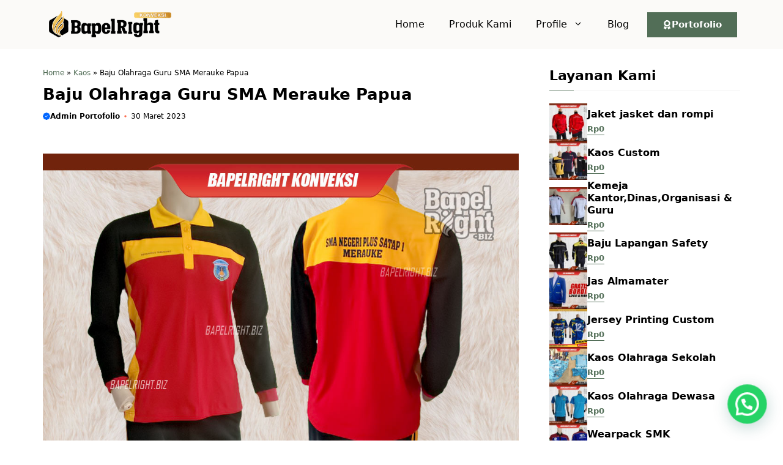

--- FILE ---
content_type: text/html; charset=UTF-8
request_url: https://www.bapelright.biz/baju-olahraga-guru-sma/
body_size: 48914
content:
<!DOCTYPE html>
<html lang="id">
<head>
	<meta charset="UTF-8">
	<meta name='robots' content='index, follow, max-image-preview:large, max-snippet:-1, max-video-preview:-1' />
<meta name="viewport" content="width=device-width, initial-scale=1">
	<!-- This site is optimized with the Yoast SEO plugin v26.7 - https://yoast.com/wordpress/plugins/seo/ -->
	<title>Baju Olahraga Guru SMA | 1 set celana training &amp; kaos | Promo</title>
	<meta name="description" content="Pesanan Baju Olahraga Guru SMP SMA Merauke Papua, bisa anda jadikan referensi dalam pembuatan seragam olahraga guru, banyak promo." />
	<link rel="canonical" href="https://www.bapelright.biz/baju-olahraga-guru-sma/" />
	<meta property="og:locale" content="id_ID" />
	<meta property="og:type" content="article" />
	<meta property="og:title" content="Baju Olahraga Guru SMA | 1 set celana training &amp; kaos | Promo" />
	<meta property="og:description" content="Pesanan Baju Olahraga Guru SMP SMA Merauke Papua, bisa anda jadikan referensi dalam pembuatan seragam olahraga guru, banyak promo." />
	<meta property="og:url" content="https://www.bapelright.biz/baju-olahraga-guru-sma/" />
	<meta property="og:site_name" content="Bapelright | Pusat Konveksi Baju | sablon kaos &amp; Bordir" />
	<meta property="article:publisher" content="http://www.facebook.com/sablon.bordir.satuan" />
	<meta property="article:published_time" content="2023-03-30T08:46:10+00:00" />
	<meta property="article:modified_time" content="2023-07-29T07:48:36+00:00" />
	<meta property="og:image" content="https://www.bapelright.biz/wp-content/uploads/2023/03/Baju-Olahraga-Guru-SMA-Merauke-Papua.jpg" />
	<meta property="og:image:width" content="1024" />
	<meta property="og:image:height" content="768" />
	<meta property="og:image:type" content="image/jpeg" />
	<meta name="author" content="Admin Portofolio" />
	<meta name="twitter:card" content="summary_large_image" />
	<meta name="twitter:label1" content="Ditulis oleh" />
	<meta name="twitter:data1" content="Admin Portofolio" />
	<meta name="twitter:label2" content="Estimasi waktu membaca" />
	<meta name="twitter:data2" content="6 menit" />
	<script type="application/ld+json" class="yoast-schema-graph">{"@context":"https://schema.org","@graph":[{"@type":"Article","@id":"https://www.bapelright.biz/baju-olahraga-guru-sma/#article","isPartOf":{"@id":"https://www.bapelright.biz/baju-olahraga-guru-sma/"},"author":{"name":"Admin Portofolio","@id":"https://www.bapelright.biz/#/schema/person/fac6752052537ab93efa0e4615beb972"},"headline":"Baju Olahraga Guru SMA Merauke Papua","datePublished":"2023-03-30T08:46:10+00:00","dateModified":"2023-07-29T07:48:36+00:00","mainEntityOfPage":{"@id":"https://www.bapelright.biz/baju-olahraga-guru-sma/"},"wordCount":1126,"publisher":{"@id":"https://www.bapelright.biz/#organization"},"image":{"@id":"https://www.bapelright.biz/baju-olahraga-guru-sma/#primaryimage"},"thumbnailUrl":"https://www.bapelright.biz/wp-content/uploads/2023/03/Baju-Olahraga-Guru-SMA-Merauke-Papua.jpg","keywords":["smp sma negeri plus satap 1 merauke papua"],"articleSection":["Kaos","Konveksi Papua"],"inLanguage":"id"},{"@type":"WebPage","@id":"https://www.bapelright.biz/baju-olahraga-guru-sma/","url":"https://www.bapelright.biz/baju-olahraga-guru-sma/","name":"Baju Olahraga Guru SMA | 1 set celana training & kaos | Promo","isPartOf":{"@id":"https://www.bapelright.biz/#website"},"primaryImageOfPage":{"@id":"https://www.bapelright.biz/baju-olahraga-guru-sma/#primaryimage"},"image":{"@id":"https://www.bapelright.biz/baju-olahraga-guru-sma/#primaryimage"},"thumbnailUrl":"https://www.bapelright.biz/wp-content/uploads/2023/03/Baju-Olahraga-Guru-SMA-Merauke-Papua.jpg","datePublished":"2023-03-30T08:46:10+00:00","dateModified":"2023-07-29T07:48:36+00:00","description":"Pesanan Baju Olahraga Guru SMP SMA Merauke Papua, bisa anda jadikan referensi dalam pembuatan seragam olahraga guru, banyak promo.","breadcrumb":{"@id":"https://www.bapelright.biz/baju-olahraga-guru-sma/#breadcrumb"},"inLanguage":"id","potentialAction":[{"@type":"ReadAction","target":["https://www.bapelright.biz/baju-olahraga-guru-sma/"]}]},{"@type":"ImageObject","inLanguage":"id","@id":"https://www.bapelright.biz/baju-olahraga-guru-sma/#primaryimage","url":"https://www.bapelright.biz/wp-content/uploads/2023/03/Baju-Olahraga-Guru-SMA-Merauke-Papua.jpg","contentUrl":"https://www.bapelright.biz/wp-content/uploads/2023/03/Baju-Olahraga-Guru-SMA-Merauke-Papua.jpg","width":1024,"height":768,"caption":"Baju Olahraga Guru SMA Merauke Papua"},{"@type":"BreadcrumbList","@id":"https://www.bapelright.biz/baju-olahraga-guru-sma/#breadcrumb","itemListElement":[{"@type":"ListItem","position":1,"name":"Home","item":"https://www.bapelright.biz/"},{"@type":"ListItem","position":2,"name":"Kaos","item":"https://www.bapelright.biz/category/kaos/"},{"@type":"ListItem","position":3,"name":"Baju Olahraga Guru SMA Merauke Papua"}]},{"@type":"WebSite","@id":"https://www.bapelright.biz/#website","url":"https://www.bapelright.biz/","name":"Bapelright Konveksi","description":"Bapelright Konveksi merupakan pusat konveksi baju/seragam,kaos,jaket,jas almamater,topi, Sablon Kaos dan Bordir Komputer yang berlokasi di pati jawa tengah.","publisher":{"@id":"https://www.bapelright.biz/#organization"},"alternateName":"bapelright","potentialAction":[{"@type":"SearchAction","target":{"@type":"EntryPoint","urlTemplate":"https://www.bapelright.biz/?s={search_term_string}"},"query-input":{"@type":"PropertyValueSpecification","valueRequired":true,"valueName":"search_term_string"}}],"inLanguage":"id"},{"@type":"Organization","@id":"https://www.bapelright.biz/#organization","name":"Bapelright Konveksi","url":"https://www.bapelright.biz/","logo":{"@type":"ImageObject","inLanguage":"id","@id":"https://www.bapelright.biz/#/schema/logo/image/","url":"https://www.bapelright.biz/wp-content/uploads/2017/05/logo-bapel-kecil.png","contentUrl":"https://www.bapelright.biz/wp-content/uploads/2017/05/logo-bapel-kecil.png","width":98,"height":75,"caption":"Bapelright Konveksi"},"image":{"@id":"https://www.bapelright.biz/#/schema/logo/image/"},"sameAs":["http://www.facebook.com/sablon.bordir.satuan"]},{"@type":"Person","@id":"https://www.bapelright.biz/#/schema/person/fac6752052537ab93efa0e4615beb972","name":"Admin Portofolio","image":{"@type":"ImageObject","inLanguage":"id","@id":"https://www.bapelright.biz/#/schema/person/image/","url":"https://secure.gravatar.com/avatar/9cd76ab84c099565722d4d238508546a983ea454011fbc18d1fb35d699192f78?s=96&d=mm&r=g","contentUrl":"https://secure.gravatar.com/avatar/9cd76ab84c099565722d4d238508546a983ea454011fbc18d1fb35d699192f78?s=96&d=mm&r=g","caption":"Admin Portofolio"},"description":"Author Admin Portofolio, berisi content atau informasi hasil portofolio seluruh client kami di seluruh indonesia.","url":"https://www.bapelright.biz/author/admin-portofolio/"}]}</script>
	<!-- / Yoast SEO plugin. -->


<link rel='dns-prefetch' href='//static.addtoany.com' />
<link href='https://fonts.gstatic.com' crossorigin rel='preconnect' />
<link href='https://fonts.googleapis.com' crossorigin rel='preconnect' />
<link rel="alternate" type="application/rss+xml" title="Bapelright | Pusat Konveksi Baju | sablon kaos &amp; Bordir &raquo; Feed" href="https://www.bapelright.biz/feed/" />
<link rel="alternate" title="oEmbed (JSON)" type="application/json+oembed" href="https://www.bapelright.biz/wp-json/oembed/1.0/embed?url=https%3A%2F%2Fwww.bapelright.biz%2Fbaju-olahraga-guru-sma%2F" />
<link rel="alternate" title="oEmbed (XML)" type="text/xml+oembed" href="https://www.bapelright.biz/wp-json/oembed/1.0/embed?url=https%3A%2F%2Fwww.bapelright.biz%2Fbaju-olahraga-guru-sma%2F&#038;format=xml" />
<style id='wp-img-auto-sizes-contain-inline-css'>
img:is([sizes=auto i],[sizes^="auto," i]){contain-intrinsic-size:3000px 1500px}
/*# sourceURL=wp-img-auto-sizes-contain-inline-css */
</style>
<style id='wp-emoji-styles-inline-css'>

	img.wp-smiley, img.emoji {
		display: inline !important;
		border: none !important;
		box-shadow: none !important;
		height: 1em !important;
		width: 1em !important;
		margin: 0 0.07em !important;
		vertical-align: -0.1em !important;
		background: none !important;
		padding: 0 !important;
	}
/*# sourceURL=wp-emoji-styles-inline-css */
</style>
<link rel='stylesheet' id='wp-block-library-css' href='https://www.bapelright.biz/wp-includes/css/dist/block-library/style.min.css?ver=6.9' media='all' />
<style id='classic-theme-styles-inline-css'>
/*! This file is auto-generated */
.wp-block-button__link{color:#fff;background-color:#32373c;border-radius:9999px;box-shadow:none;text-decoration:none;padding:calc(.667em + 2px) calc(1.333em + 2px);font-size:1.125em}.wp-block-file__button{background:#32373c;color:#fff;text-decoration:none}
/*# sourceURL=/wp-includes/css/classic-themes.min.css */
</style>
<style id='joinchat-button-style-inline-css'>
.wp-block-joinchat-button{border:none!important;text-align:center}.wp-block-joinchat-button figure{display:table;margin:0 auto;padding:0}.wp-block-joinchat-button figcaption{font:normal normal 400 .6em/2em var(--wp--preset--font-family--system-font,sans-serif);margin:0;padding:0}.wp-block-joinchat-button .joinchat-button__qr{background-color:#fff;border:6px solid #25d366;border-radius:30px;box-sizing:content-box;display:block;height:200px;margin:auto;overflow:hidden;padding:10px;width:200px}.wp-block-joinchat-button .joinchat-button__qr canvas,.wp-block-joinchat-button .joinchat-button__qr img{display:block;margin:auto}.wp-block-joinchat-button .joinchat-button__link{align-items:center;background-color:#25d366;border:6px solid #25d366;border-radius:30px;display:inline-flex;flex-flow:row nowrap;justify-content:center;line-height:1.25em;margin:0 auto;text-decoration:none}.wp-block-joinchat-button .joinchat-button__link:before{background:transparent var(--joinchat-ico) no-repeat center;background-size:100%;content:"";display:block;height:1.5em;margin:-.75em .75em -.75em 0;width:1.5em}.wp-block-joinchat-button figure+.joinchat-button__link{margin-top:10px}@media (orientation:landscape)and (min-height:481px),(orientation:portrait)and (min-width:481px){.wp-block-joinchat-button.joinchat-button--qr-only figure+.joinchat-button__link{display:none}}@media (max-width:480px),(orientation:landscape)and (max-height:480px){.wp-block-joinchat-button figure{display:none}}

/*# sourceURL=https://www.bapelright.biz/wp-content/plugins/creame-whatsapp-me/gutenberg/build/style-index.css */
</style>
<style id='global-styles-inline-css'>
:root{--wp--preset--aspect-ratio--square: 1;--wp--preset--aspect-ratio--4-3: 4/3;--wp--preset--aspect-ratio--3-4: 3/4;--wp--preset--aspect-ratio--3-2: 3/2;--wp--preset--aspect-ratio--2-3: 2/3;--wp--preset--aspect-ratio--16-9: 16/9;--wp--preset--aspect-ratio--9-16: 9/16;--wp--preset--color--black: #000000;--wp--preset--color--cyan-bluish-gray: #abb8c3;--wp--preset--color--white: #ffffff;--wp--preset--color--pale-pink: #f78da7;--wp--preset--color--vivid-red: #cf2e2e;--wp--preset--color--luminous-vivid-orange: #ff6900;--wp--preset--color--luminous-vivid-amber: #fcb900;--wp--preset--color--light-green-cyan: #7bdcb5;--wp--preset--color--vivid-green-cyan: #00d084;--wp--preset--color--pale-cyan-blue: #8ed1fc;--wp--preset--color--vivid-cyan-blue: #0693e3;--wp--preset--color--vivid-purple: #9b51e0;--wp--preset--color--contrast: var(--contrast);--wp--preset--color--gray: var(--gray);--wp--preset--color--accent: var(--accent);--wp--preset--color--dark-gray: var(--dark-gray);--wp--preset--color--border: var(--border);--wp--preset--color--gradient-1: var(--gradient-1);--wp--preset--color--gradient-2: var(--gradient-2);--wp--preset--color--opt-1: var(--opt-1);--wp--preset--color--wagreen: var(--wagreen);--wp--preset--gradient--vivid-cyan-blue-to-vivid-purple: linear-gradient(135deg,rgb(6,147,227) 0%,rgb(155,81,224) 100%);--wp--preset--gradient--light-green-cyan-to-vivid-green-cyan: linear-gradient(135deg,rgb(122,220,180) 0%,rgb(0,208,130) 100%);--wp--preset--gradient--luminous-vivid-amber-to-luminous-vivid-orange: linear-gradient(135deg,rgb(252,185,0) 0%,rgb(255,105,0) 100%);--wp--preset--gradient--luminous-vivid-orange-to-vivid-red: linear-gradient(135deg,rgb(255,105,0) 0%,rgb(207,46,46) 100%);--wp--preset--gradient--very-light-gray-to-cyan-bluish-gray: linear-gradient(135deg,rgb(238,238,238) 0%,rgb(169,184,195) 100%);--wp--preset--gradient--cool-to-warm-spectrum: linear-gradient(135deg,rgb(74,234,220) 0%,rgb(151,120,209) 20%,rgb(207,42,186) 40%,rgb(238,44,130) 60%,rgb(251,105,98) 80%,rgb(254,248,76) 100%);--wp--preset--gradient--blush-light-purple: linear-gradient(135deg,rgb(255,206,236) 0%,rgb(152,150,240) 100%);--wp--preset--gradient--blush-bordeaux: linear-gradient(135deg,rgb(254,205,165) 0%,rgb(254,45,45) 50%,rgb(107,0,62) 100%);--wp--preset--gradient--luminous-dusk: linear-gradient(135deg,rgb(255,203,112) 0%,rgb(199,81,192) 50%,rgb(65,88,208) 100%);--wp--preset--gradient--pale-ocean: linear-gradient(135deg,rgb(255,245,203) 0%,rgb(182,227,212) 50%,rgb(51,167,181) 100%);--wp--preset--gradient--electric-grass: linear-gradient(135deg,rgb(202,248,128) 0%,rgb(113,206,126) 100%);--wp--preset--gradient--midnight: linear-gradient(135deg,rgb(2,3,129) 0%,rgb(40,116,252) 100%);--wp--preset--font-size--small: 13px;--wp--preset--font-size--medium: 20px;--wp--preset--font-size--large: 36px;--wp--preset--font-size--x-large: 42px;--wp--preset--spacing--20: 0.44rem;--wp--preset--spacing--30: 0.67rem;--wp--preset--spacing--40: 1rem;--wp--preset--spacing--50: 1.5rem;--wp--preset--spacing--60: 2.25rem;--wp--preset--spacing--70: 3.38rem;--wp--preset--spacing--80: 5.06rem;--wp--preset--shadow--natural: 6px 6px 9px rgba(0, 0, 0, 0.2);--wp--preset--shadow--deep: 12px 12px 50px rgba(0, 0, 0, 0.4);--wp--preset--shadow--sharp: 6px 6px 0px rgba(0, 0, 0, 0.2);--wp--preset--shadow--outlined: 6px 6px 0px -3px rgb(255, 255, 255), 6px 6px rgb(0, 0, 0);--wp--preset--shadow--crisp: 6px 6px 0px rgb(0, 0, 0);}:where(.is-layout-flex){gap: 0.5em;}:where(.is-layout-grid){gap: 0.5em;}body .is-layout-flex{display: flex;}.is-layout-flex{flex-wrap: wrap;align-items: center;}.is-layout-flex > :is(*, div){margin: 0;}body .is-layout-grid{display: grid;}.is-layout-grid > :is(*, div){margin: 0;}:where(.wp-block-columns.is-layout-flex){gap: 2em;}:where(.wp-block-columns.is-layout-grid){gap: 2em;}:where(.wp-block-post-template.is-layout-flex){gap: 1.25em;}:where(.wp-block-post-template.is-layout-grid){gap: 1.25em;}.has-black-color{color: var(--wp--preset--color--black) !important;}.has-cyan-bluish-gray-color{color: var(--wp--preset--color--cyan-bluish-gray) !important;}.has-white-color{color: var(--wp--preset--color--white) !important;}.has-pale-pink-color{color: var(--wp--preset--color--pale-pink) !important;}.has-vivid-red-color{color: var(--wp--preset--color--vivid-red) !important;}.has-luminous-vivid-orange-color{color: var(--wp--preset--color--luminous-vivid-orange) !important;}.has-luminous-vivid-amber-color{color: var(--wp--preset--color--luminous-vivid-amber) !important;}.has-light-green-cyan-color{color: var(--wp--preset--color--light-green-cyan) !important;}.has-vivid-green-cyan-color{color: var(--wp--preset--color--vivid-green-cyan) !important;}.has-pale-cyan-blue-color{color: var(--wp--preset--color--pale-cyan-blue) !important;}.has-vivid-cyan-blue-color{color: var(--wp--preset--color--vivid-cyan-blue) !important;}.has-vivid-purple-color{color: var(--wp--preset--color--vivid-purple) !important;}.has-black-background-color{background-color: var(--wp--preset--color--black) !important;}.has-cyan-bluish-gray-background-color{background-color: var(--wp--preset--color--cyan-bluish-gray) !important;}.has-white-background-color{background-color: var(--wp--preset--color--white) !important;}.has-pale-pink-background-color{background-color: var(--wp--preset--color--pale-pink) !important;}.has-vivid-red-background-color{background-color: var(--wp--preset--color--vivid-red) !important;}.has-luminous-vivid-orange-background-color{background-color: var(--wp--preset--color--luminous-vivid-orange) !important;}.has-luminous-vivid-amber-background-color{background-color: var(--wp--preset--color--luminous-vivid-amber) !important;}.has-light-green-cyan-background-color{background-color: var(--wp--preset--color--light-green-cyan) !important;}.has-vivid-green-cyan-background-color{background-color: var(--wp--preset--color--vivid-green-cyan) !important;}.has-pale-cyan-blue-background-color{background-color: var(--wp--preset--color--pale-cyan-blue) !important;}.has-vivid-cyan-blue-background-color{background-color: var(--wp--preset--color--vivid-cyan-blue) !important;}.has-vivid-purple-background-color{background-color: var(--wp--preset--color--vivid-purple) !important;}.has-black-border-color{border-color: var(--wp--preset--color--black) !important;}.has-cyan-bluish-gray-border-color{border-color: var(--wp--preset--color--cyan-bluish-gray) !important;}.has-white-border-color{border-color: var(--wp--preset--color--white) !important;}.has-pale-pink-border-color{border-color: var(--wp--preset--color--pale-pink) !important;}.has-vivid-red-border-color{border-color: var(--wp--preset--color--vivid-red) !important;}.has-luminous-vivid-orange-border-color{border-color: var(--wp--preset--color--luminous-vivid-orange) !important;}.has-luminous-vivid-amber-border-color{border-color: var(--wp--preset--color--luminous-vivid-amber) !important;}.has-light-green-cyan-border-color{border-color: var(--wp--preset--color--light-green-cyan) !important;}.has-vivid-green-cyan-border-color{border-color: var(--wp--preset--color--vivid-green-cyan) !important;}.has-pale-cyan-blue-border-color{border-color: var(--wp--preset--color--pale-cyan-blue) !important;}.has-vivid-cyan-blue-border-color{border-color: var(--wp--preset--color--vivid-cyan-blue) !important;}.has-vivid-purple-border-color{border-color: var(--wp--preset--color--vivid-purple) !important;}.has-vivid-cyan-blue-to-vivid-purple-gradient-background{background: var(--wp--preset--gradient--vivid-cyan-blue-to-vivid-purple) !important;}.has-light-green-cyan-to-vivid-green-cyan-gradient-background{background: var(--wp--preset--gradient--light-green-cyan-to-vivid-green-cyan) !important;}.has-luminous-vivid-amber-to-luminous-vivid-orange-gradient-background{background: var(--wp--preset--gradient--luminous-vivid-amber-to-luminous-vivid-orange) !important;}.has-luminous-vivid-orange-to-vivid-red-gradient-background{background: var(--wp--preset--gradient--luminous-vivid-orange-to-vivid-red) !important;}.has-very-light-gray-to-cyan-bluish-gray-gradient-background{background: var(--wp--preset--gradient--very-light-gray-to-cyan-bluish-gray) !important;}.has-cool-to-warm-spectrum-gradient-background{background: var(--wp--preset--gradient--cool-to-warm-spectrum) !important;}.has-blush-light-purple-gradient-background{background: var(--wp--preset--gradient--blush-light-purple) !important;}.has-blush-bordeaux-gradient-background{background: var(--wp--preset--gradient--blush-bordeaux) !important;}.has-luminous-dusk-gradient-background{background: var(--wp--preset--gradient--luminous-dusk) !important;}.has-pale-ocean-gradient-background{background: var(--wp--preset--gradient--pale-ocean) !important;}.has-electric-grass-gradient-background{background: var(--wp--preset--gradient--electric-grass) !important;}.has-midnight-gradient-background{background: var(--wp--preset--gradient--midnight) !important;}.has-small-font-size{font-size: var(--wp--preset--font-size--small) !important;}.has-medium-font-size{font-size: var(--wp--preset--font-size--medium) !important;}.has-large-font-size{font-size: var(--wp--preset--font-size--large) !important;}.has-x-large-font-size{font-size: var(--wp--preset--font-size--x-large) !important;}
:where(.wp-block-post-template.is-layout-flex){gap: 1.25em;}:where(.wp-block-post-template.is-layout-grid){gap: 1.25em;}
:where(.wp-block-term-template.is-layout-flex){gap: 1.25em;}:where(.wp-block-term-template.is-layout-grid){gap: 1.25em;}
:where(.wp-block-columns.is-layout-flex){gap: 2em;}:where(.wp-block-columns.is-layout-grid){gap: 2em;}
:root :where(.wp-block-pullquote){font-size: 1.5em;line-height: 1.6;}
/*# sourceURL=global-styles-inline-css */
</style>
<link rel='stylesheet' id='woocommerce-layout-css' href='https://www.bapelright.biz/wp-content/plugins/woocommerce/assets/css/woocommerce-layout.css?ver=10.4.3' media='all' />
<link rel='stylesheet' id='woocommerce-smallscreen-css' href='https://www.bapelright.biz/wp-content/plugins/woocommerce/assets/css/woocommerce-smallscreen.css?ver=10.4.3' media='only screen and (max-width: 768px)' />
<link rel='stylesheet' id='woocommerce-general-css' href='https://www.bapelright.biz/wp-content/plugins/woocommerce/assets/css/woocommerce.css?ver=10.4.3' media='all' />
<style id='woocommerce-inline-inline-css'>
.woocommerce form .form-row .required { visibility: visible; }
/*# sourceURL=woocommerce-inline-inline-css */
</style>
<link rel='stylesheet' id='ez-toc-css' href='https://www.bapelright.biz/wp-content/plugins/easy-table-of-contents/assets/css/screen.min.css?ver=2.0.80' media='all' />
<style id='ez-toc-inline-css'>
div#ez-toc-container .ez-toc-title {font-size: 120%;}div#ez-toc-container .ez-toc-title {font-weight: 600;}div#ez-toc-container ul li , div#ez-toc-container ul li a {font-size: 95%;}div#ez-toc-container ul li , div#ez-toc-container ul li a {font-weight: 500;}div#ez-toc-container nav ul ul li {font-size: 90%;}.ez-toc-box-title {font-weight: bold; margin-bottom: 10px; text-align: center; text-transform: uppercase; letter-spacing: 1px; color: #666; padding-bottom: 5px;position:absolute;top:-4%;left:5%;background-color: inherit;transition: top 0.3s ease;}.ez-toc-box-title.toc-closed {top:-25%;}
.ez-toc-container-direction {direction: ltr;}.ez-toc-counter ul{counter-reset: item ;}.ez-toc-counter nav ul li a::before {content: counters(item, '.', decimal) '. ';display: inline-block;counter-increment: item;flex-grow: 0;flex-shrink: 0;margin-right: .2em; float: left; }.ez-toc-widget-direction {direction: ltr;}.ez-toc-widget-container ul{counter-reset: item ;}.ez-toc-widget-container nav ul li a::before {content: counters(item, '.', decimal) '. ';display: inline-block;counter-increment: item;flex-grow: 0;flex-shrink: 0;margin-right: .2em; float: left; }
/*# sourceURL=ez-toc-inline-css */
</style>
<link rel='stylesheet' id='owl-style-css' href='https://www.bapelright.biz/wp-content/themes/gpcatalogue/css/owl.carousel.min.css?ver=6.9' media='all' />
<link rel='stylesheet' id='owl-theme-style-css' href='https://www.bapelright.biz/wp-content/themes/gpcatalogue/css/owl.theme.default.min.css?ver=6.9' media='all' />
<link rel='stylesheet' id='generate-widget-areas-css' href='https://www.bapelright.biz/wp-content/themes/generatepress/assets/css/components/widget-areas.min.css?ver=3.6.1' media='all' />
<link rel='stylesheet' id='generate-style-css' href='https://www.bapelright.biz/wp-content/themes/generatepress/assets/css/main.min.css?ver=3.6.1' media='all' />
<style id='generate-style-inline-css'>
body{background-color:#ffffff;color:var(--contrast);}a{color:var(--accent);}a:hover, a:focus, a:active{color:var(--contrast);}.grid-container{max-width:1140px;}.wp-block-group__inner-container{max-width:1140px;margin-left:auto;margin-right:auto;}.site-header .header-image{width:220px;}:root{--contrast:#000000;--gray:#fbfaf8;--accent:#526e57;--dark-gray:#e9e5dc;--border:#f1f1f1;--gradient-1:#526e57;--gradient-2:#b1a259;--opt-1:#e8eb5e;--wagreen:#008000;}:root .has-contrast-color{color:var(--contrast);}:root .has-contrast-background-color{background-color:var(--contrast);}:root .has-gray-color{color:var(--gray);}:root .has-gray-background-color{background-color:var(--gray);}:root .has-accent-color{color:var(--accent);}:root .has-accent-background-color{background-color:var(--accent);}:root .has-dark-gray-color{color:var(--dark-gray);}:root .has-dark-gray-background-color{background-color:var(--dark-gray);}:root .has-border-color{color:var(--border);}:root .has-border-background-color{background-color:var(--border);}:root .has-gradient-1-color{color:var(--gradient-1);}:root .has-gradient-1-background-color{background-color:var(--gradient-1);}:root .has-gradient-2-color{color:var(--gradient-2);}:root .has-gradient-2-background-color{background-color:var(--gradient-2);}:root .has-opt-1-color{color:var(--opt-1);}:root .has-opt-1-background-color{background-color:var(--opt-1);}:root .has-wagreen-color{color:var(--wagreen);}:root .has-wagreen-background-color{background-color:var(--wagreen);}body, button, input, select, textarea{font-family:-apple-system, system-ui, BlinkMacSystemFont, "Segoe UI", Helvetica, Arial, sans-serif, "Apple Color Emoji", "Segoe UI Emoji", "Segoe UI Symbol";font-size:16px;}body{line-height:25px;}h1.entry-title{font-family:-apple-system, system-ui, BlinkMacSystemFont, "Segoe UI", Helvetica, Arial, sans-serif, "Apple Color Emoji", "Segoe UI Emoji", "Segoe UI Symbol";font-weight:700;font-size:26px;line-height:34px;}h2{font-family:-apple-system, system-ui, BlinkMacSystemFont, "Segoe UI", Helvetica, Arial, sans-serif, "Apple Color Emoji", "Segoe UI Emoji", "Segoe UI Symbol";font-weight:700;font-size:22px;line-height:30px;}@media (max-width:768px){h2{font-size:20px;line-height:28px;}}h3{font-family:-apple-system, system-ui, BlinkMacSystemFont, "Segoe UI", Helvetica, Arial, sans-serif, "Apple Color Emoji", "Segoe UI Emoji", "Segoe UI Symbol";font-weight:bold;font-size:18px;line-height:26px;}@media (max-width:768px){h3{font-size:16px;line-height:24px;}}h1{font-family:-apple-system, system-ui, BlinkMacSystemFont, "Segoe UI", Helvetica, Arial, sans-serif, "Apple Color Emoji", "Segoe UI Emoji", "Segoe UI Symbol";font-weight:bold;font-size:26px;line-height:34px;}.main-navigation a, .main-navigation .menu-toggle, .main-navigation .menu-bar-items{font-family:-apple-system, system-ui, BlinkMacSystemFont, "Segoe UI", Helvetica, Arial, sans-serif, "Apple Color Emoji", "Segoe UI Emoji", "Segoe UI Symbol";font-weight:500;font-size:16px;}@media (max-width:768px){.main-navigation a, .main-navigation .menu-toggle, .main-navigation .menu-bar-items{font-size:15px;}}.widget-title{font-family:-apple-system, system-ui, BlinkMacSystemFont, "Segoe UI", Helvetica, Arial, sans-serif, "Apple Color Emoji", "Segoe UI Emoji", "Segoe UI Symbol";font-weight:bold;font-size:22px;}.dynamic-entry-content{font-family:-apple-system, system-ui, BlinkMacSystemFont, "Segoe UI", Helvetica, Arial, sans-serif, "Apple Color Emoji", "Segoe UI Emoji", "Segoe UI Symbol";font-size:16px;line-height:26px;}.main-title{font-family:Roboto Condensed, sans-serif;font-weight:700;}.top-bar{background-color:#636363;color:#ffffff;}.site-header{background-color:var(--gray);color:var(--contrast);}.site-header a{color:#ffffff;}.main-title a,.main-title a:hover{color:#ffffff;}.site-description{color:var(--contrast-2);}.main-navigation .main-nav ul li a, .main-navigation .menu-toggle, .main-navigation .menu-bar-items{color:var(--contrast);}.main-navigation .main-nav ul li:not([class*="current-menu-"]):hover > a, .main-navigation .main-nav ul li:not([class*="current-menu-"]):focus > a, .main-navigation .main-nav ul li.sfHover:not([class*="current-menu-"]) > a, .main-navigation .menu-bar-item:hover > a, .main-navigation .menu-bar-item.sfHover > a{color:var(--accent);}button.menu-toggle:hover,button.menu-toggle:focus{color:var(--contrast);}.main-navigation .main-nav ul li[class*="current-menu-"] > a{color:var(--accent);}.navigation-search input[type="search"],.navigation-search input[type="search"]:active, .navigation-search input[type="search"]:focus, .main-navigation .main-nav ul li.search-item.active > a, .main-navigation .menu-bar-items .search-item.active > a{color:var(--accent);}.main-navigation .main-nav ul ul li a{color:var(--contrast);}.main-navigation .main-nav ul ul li:not([class*="current-menu-"]):hover > a,.main-navigation .main-nav ul ul li:not([class*="current-menu-"]):focus > a, .main-navigation .main-nav ul ul li.sfHover:not([class*="current-menu-"]) > a{color:var(--accent);}.main-navigation .main-nav ul ul li[class*="current-menu-"] > a{color:var(--accent);}.separate-containers .inside-article, .separate-containers .comments-area, .separate-containers .page-header, .one-container .container, .separate-containers .paging-navigation, .inside-page-header{background-color:#ffffff;}.entry-title a{color:var(--contrast);}.entry-title a:hover{color:var(--contrast-2);}.entry-meta{color:var(--contrast-2);}.sidebar .widget{background-color:var(--base-3);}.footer-widgets{background-color:var(--base-3);}.site-info{background-color:var(--base-3);}input[type="text"],input[type="email"],input[type="url"],input[type="password"],input[type="search"],input[type="tel"],input[type="number"],textarea,select{color:var(--contrast);background-color:var(--base-2);border-color:var(--base);}input[type="text"]:focus,input[type="email"]:focus,input[type="url"]:focus,input[type="password"]:focus,input[type="search"]:focus,input[type="tel"]:focus,input[type="number"]:focus,textarea:focus,select:focus{color:var(--contrast);background-color:var(--base-2);border-color:var(--contrast-3);}button,html input[type="button"],input[type="reset"],input[type="submit"],a.button,a.wp-block-button__link:not(.has-background){color:#ffffff;background-color:var(--accent);}button:hover,html input[type="button"]:hover,input[type="reset"]:hover,input[type="submit"]:hover,a.button:hover,button:focus,html input[type="button"]:focus,input[type="reset"]:focus,input[type="submit"]:focus,a.button:focus,a.wp-block-button__link:not(.has-background):active,a.wp-block-button__link:not(.has-background):focus,a.wp-block-button__link:not(.has-background):hover{color:#ffffff;background-color:var(--contrast);}a.generate-back-to-top{background-color:rgba( 0,0,0,0.4 );color:#ffffff;}a.generate-back-to-top:hover,a.generate-back-to-top:focus{background-color:rgba( 0,0,0,0.6 );color:#ffffff;}:root{--gp-search-modal-bg-color:var(--base-3);--gp-search-modal-text-color:var(--contrast);--gp-search-modal-overlay-bg-color:rgba(0,0,0,0.2);}@media (max-width: 1024px){.main-navigation .menu-bar-item:hover > a, .main-navigation .menu-bar-item.sfHover > a{background:none;color:var(--contrast);}}.inside-header{padding:15px 0px 15px 0px;}.nav-below-header .main-navigation .inside-navigation.grid-container, .nav-above-header .main-navigation .inside-navigation.grid-container{padding:0px 20px 0px 20px;}.separate-containers .inside-article, .separate-containers .comments-area, .separate-containers .page-header, .separate-containers .paging-navigation, .one-container .site-content, .inside-page-header{padding:25px 0px 25px 0px;}.site-main .wp-block-group__inner-container{padding:25px 0px 25px 0px;}.separate-containers .paging-navigation{padding-top:20px;padding-bottom:20px;}.entry-content .alignwide, body:not(.no-sidebar) .entry-content .alignfull{margin-left:-0px;width:calc(100% + 0px);max-width:calc(100% + 0px);}.one-container.right-sidebar .site-main,.one-container.both-right .site-main{margin-right:0px;}.one-container.left-sidebar .site-main,.one-container.both-left .site-main{margin-left:0px;}.one-container.both-sidebars .site-main{margin:0px;}.one-container.archive .post:not(:last-child):not(.is-loop-template-item), .one-container.blog .post:not(:last-child):not(.is-loop-template-item){padding-bottom:25px;}.main-navigation .main-nav ul li a,.menu-toggle,.main-navigation .menu-bar-item > a{line-height:50px;}.main-navigation ul ul{width:230px;}.navigation-search input[type="search"]{height:50px;}.rtl .menu-item-has-children .dropdown-menu-toggle{padding-left:20px;}.rtl .main-navigation .main-nav ul li.menu-item-has-children > a{padding-right:20px;}.widget-area .widget{padding:0px;}@media (max-width:768px){.separate-containers .inside-article, .separate-containers .comments-area, .separate-containers .page-header, .separate-containers .paging-navigation, .one-container .site-content, .inside-page-header{padding:25px 0px 0px 0px;}.site-main .wp-block-group__inner-container{padding:25px 0px 0px 0px;}.inside-top-bar{padding-right:30px;padding-left:30px;}.inside-header{padding-top:18px;padding-right:10px;padding-bottom:18px;padding-left:20px;}.widget-area .widget{padding-top:0px;padding-right:0px;padding-bottom:0px;padding-left:0px;}.footer-widgets-container{padding-top:30px;padding-right:30px;padding-bottom:30px;padding-left:30px;}.inside-site-info{padding-right:30px;padding-left:30px;}.entry-content .alignwide, body:not(.no-sidebar) .entry-content .alignfull{margin-left:-0px;width:calc(100% + 0px);max-width:calc(100% + 0px);}.one-container .site-main .paging-navigation{margin-bottom:20px;}}/* End cached CSS */.is-right-sidebar{width:30%;}.is-left-sidebar{width:50%;}.site-content .content-area{width:70%;}@media (max-width: 1024px){.main-navigation .menu-toggle,.sidebar-nav-mobile:not(#sticky-placeholder){display:block;}.main-navigation ul,.gen-sidebar-nav,.main-navigation:not(.slideout-navigation):not(.toggled) .main-nav > ul,.has-inline-mobile-toggle #site-navigation .inside-navigation > *:not(.navigation-search):not(.main-nav){display:none;}.nav-align-right .inside-navigation,.nav-align-center .inside-navigation{justify-content:space-between;}.has-inline-mobile-toggle .mobile-menu-control-wrapper{display:flex;flex-wrap:wrap;}.has-inline-mobile-toggle .inside-header{flex-direction:row;text-align:left;flex-wrap:wrap;}.has-inline-mobile-toggle .header-widget,.has-inline-mobile-toggle #site-navigation{flex-basis:100%;}.nav-float-left .has-inline-mobile-toggle #site-navigation{order:10;}}
.elementor-template-full-width .site-content{display:block;}
.dynamic-author-image-rounded{border-radius:100%;}.dynamic-featured-image, .dynamic-author-image{vertical-align:middle;}.one-container.blog .dynamic-content-template:not(:last-child), .one-container.archive .dynamic-content-template:not(:last-child){padding-bottom:0px;}.dynamic-entry-excerpt > p:last-child{margin-bottom:0px;}
.main-navigation.slideout-navigation .main-nav > ul > li > a{line-height:47px;}
/*# sourceURL=generate-style-inline-css */
</style>
<link rel='stylesheet' id='generate-child-css' href='https://www.bapelright.biz/wp-content/themes/gpcatalogue/style.css?ver=1764494202' media='all' />
<link rel='stylesheet' id='generate-google-fonts-css' href='https://fonts.googleapis.com/css?family=Roboto+Condensed%3A300%2C300italic%2Cregular%2Citalic%2C700%2C700italic&#038;display=auto&#038;ver=3.6.1' media='all' />
<link rel='stylesheet' id='addtoany-css' href='https://www.bapelright.biz/wp-content/plugins/add-to-any/addtoany.min.css?ver=1.16' media='all' />
<style id='generateblocks-inline-css'>
.gb-container-2f05acdd{padding-top:50px;padding-bottom:50px;background-color:var(--gray);color:var(--contrast);}.gb-container-29dcfddb{max-width:1140px;align-items:flex-start;justify-content:center;column-gap:30px;padding-bottom:30px;margin-right:auto;margin-left:auto;}.gb-container-d17740e7{padding-right:50px;}.gb-grid-wrapper > .gb-grid-column-d17740e7{width:45%;}.gb-container-69698503{margin-bottom:15px;}.gb-grid-wrapper > .gb-grid-column-e02a3e38{width:30%;}.gb-container-278ac3d2{display:flex;flex-direction:column;}.gb-grid-wrapper > .gb-grid-column-8ea99f23{width:25%;}.gb-container-e89ebf40{padding-top:20px;margin-top:20px;border-top:1px solid var(--border);}.gb-container-6512a804{font-size:12px;margin-bottom:0px;color:var(--contrast);}.gb-container-6512a804 a{color:var(--accent);}.gb-container-f5921ff7{max-width:1140px;padding-bottom:20px;margin-top:10px;margin-right:auto;margin-left:auto;border-bottom:0px solid var(--tax-bg);}.gb-container-420ed5bf{display:flex;align-items:center;justify-content:space-between;}.gb-container-8988e7fd{display:flex;align-items:center;column-gap:0px;}.gb-container-370ba6fe{display:flex;align-items:center;justify-content:flex-end;column-gap:20px;}.gb-container-aa1a64fd{margin-top:0px;margin-bottom:25px;}.gb-container-5398f6d7{margin-top:0px;margin-bottom:25px;}.gb-container-49414700{display:flex;align-items:center;column-gap:15px;margin-top:25px;margin-bottom:25px;}.gb-container-32077528{margin-top:35px;}.gb-container-ef8a68d7{display:flex;flex-direction:column;row-gap:15px;padding:20px;border-radius:5px;border:1px solid var(--border);}.gb-container-2f4b2a68{display:flex;align-items:center;column-gap:10px;}.gb-container-ff040dbf{display:inline-flex;flex-direction:column;justify-content:center;font-size:14px;}.gb-container-38fd96a4{margin-top:40px;border:var(--accent);background-color:rgba(255, 255, 255, 0.03);}.gb-container-3067e540{padding-bottom:5px;margin-bottom:15px;border-bottom-color:var(--tax-bg);}.gb-grid-wrapper > .gb-grid-column-3067e540{width:100%;}.gb-container-c91dfe4b{display:flex;align-items:center;column-gap:20px;border:0px solid #f1f1f1;}.gb-container-c91dfe4b:hover{border-color:#f1f1f1;}.gb-container-fdf1ac7e{width:30%;}.gb-container-253aa467{width:70%;}.gb-container-642762c5{display:flex;align-items:center;column-gap:0px;}.gb-container-e334c578{display:flex;align-items:center;justify-content:flex-end;column-gap:15px;}.gb-container-8e936cc2{display:flex;align-items:center;column-gap:0px;margin-right:5px;margin-left:10px;}.gb-container-e199df22{display:flex;align-items:center;justify-content:flex-end;}.gb-container-95a5384c{padding-left:30px;}.gb-container-addb49ed{margin-bottom:45px;}.gb-container-c83ed80b{display:flex;align-items:center;column-gap:15px;}.gb-grid-wrapper > .gb-grid-column-c83ed80b{width:100%;}.gb-container-bada0d90{width:20%;}.gb-container-c4e19b34{width:80%;}.gb-container-241f628a{display:inline;font-size:13px;font-weight:700;padding-bottom:2px;border-bottom:1px solid var(--accent);color:var(--accent);}.gb-container-8b22a891 > .gb-inside-container{padding:0;}.gb-grid-wrapper > .gb-grid-column-8b22a891{width:100%;}.gb-grid-wrapper > .gb-grid-column-8b22a891 > .gb-container{display:flex;flex-direction:column;height:100%;}.gb-container-038ef45f{border-bottom:1px solid #f1f1f1;}.gb-container-038ef45f > .gb-inside-container{padding-bottom:15px;padding-left:55px;}.gb-grid-wrapper > .gb-grid-column-038ef45f{width:100px;flex-grow:1;}.gb-grid-wrapper > .gb-grid-column-038ef45f > .gb-container{display:flex;flex-direction:column;height:100%;}.gb-grid-wrapper-4f149b34{display:flex;flex-wrap:wrap;margin-left:-60px;}.gb-grid-wrapper-4f149b34 > .gb-grid-column{box-sizing:border-box;padding-left:60px;}.gb-grid-wrapper-f876f70e{display:flex;flex-wrap:wrap;}.gb-grid-wrapper-f876f70e > .gb-grid-column{box-sizing:border-box;}.gb-grid-wrapper-dd208fdc{display:flex;flex-wrap:wrap;row-gap:12px;}.gb-grid-wrapper-dd208fdc > .gb-grid-column{box-sizing:border-box;}.gb-grid-wrapper-5f74c1c5{display:flex;flex-wrap:wrap;row-gap:15px;}.gb-grid-wrapper-5f74c1c5 > .gb-grid-column{box-sizing:border-box;}.gb-grid-wrapper-9231a0a4{display:flex;flex-wrap:wrap;}.gb-grid-wrapper-9231a0a4 > .gb-grid-column{box-sizing:border-box;}.gb-image-ff5abab4{width:190px;vertical-align:middle;}.gb-image-7e905bb1{border-radius:50px;width:30px;height:30px;object-fit:cover;vertical-align:middle;}.gb-image-f74d3066{border-radius:8px;height:125px;object-fit:cover;vertical-align:middle;}.gb-image-b9477413{vertical-align:middle;}p.gb-headline-a2a792be{font-size:18px;font-weight:400;}h2.gb-headline-da6e0dcf{font-size:18px;margin-bottom:20px;}p.gb-headline-5752e25c{font-size:15px;line-height:1.4em;}h2.gb-headline-e0c528c7{font-size:18px;margin-bottom:20px;}p.gb-headline-6da51804{font-size:14px;text-align:center;color:var(--contrast);}p.gb-headline-6da51804 a{color:#ffffff;}h1.gb-headline-4c329f9e{font-size:26px;line-height:1.3em;margin-bottom:10px;}p.gb-headline-4a979c52{display:flex;align-items:center;column-gap:0.5em;font-size:12px;line-height:1em;font-weight:bold;margin-bottom:0px;}p.gb-headline-4a979c52 a{color:var(--contrast);}p.gb-headline-4a979c52 a:hover{color:var(--contrast-3);}p.gb-headline-4a979c52 .gb-icon{line-height:0;color:#0166ff;}p.gb-headline-4a979c52 .gb-icon svg{width:1em;height:1em;fill:currentColor;}p.gb-headline-a98e691c{display:flex;align-items:center;column-gap:0.15em;font-size:12px;line-height:1em;margin-bottom:0px;}p.gb-headline-a98e691c .gb-icon{line-height:0;color:#fc6e51;}p.gb-headline-a98e691c .gb-icon svg{width:1.5em;height:1.5em;fill:currentColor;}h2.gb-headline-6a61d62e{font-size:16px;line-height:24px;margin-bottom:0px;}h2.gb-headline-6a61d62e a{color:var(--contrast);}h2.gb-headline-6a61d62e a:hover{color:var(--accent);}h2.gb-headline-952c28ea{font-size:18px;line-height:1.3em;margin-bottom:5px;}h2.gb-headline-952c28ea a{color:var(--contrast);}h2.gb-headline-952c28ea a:hover{color:var(--contrast-3);}p.gb-headline-c6be4b96{font-size:15px;line-height:1.35em;margin-bottom:15px;}p.gb-headline-8df71953{display:flex;align-items:center;column-gap:0.5em;font-size:12px;line-height:1em;font-weight:bold;margin-bottom:0px;}p.gb-headline-8df71953 a{color:var(--contrast);}p.gb-headline-8df71953 a:hover{color:var(--contrast-3);}p.gb-headline-8df71953 .gb-icon{line-height:0;color:#0166ff;}p.gb-headline-8df71953 .gb-icon svg{width:1em;height:1em;fill:currentColor;}p.gb-headline-5f9d7fdc{display:flex;align-items:center;column-gap:0.15em;font-size:12px;line-height:1em;margin-bottom:0px;}p.gb-headline-5f9d7fdc .gb-icon{line-height:0;color:#fc6e51;}p.gb-headline-5f9d7fdc .gb-icon svg{width:1.5em;height:1.5em;fill:currentColor;}h2.gb-headline-a372588d{margin-bottom:20px;}h3.gb-headline-3b492ac8{font-size:16px;line-height:1.25em;margin-bottom:0px;}h3.gb-headline-3b492ac8 a{color:var(--contrast);}h3.gb-headline-3b492ac8 a:hover{color:var(--accent);}h2.gb-headline-f679c55e{margin-bottom:20px;}p.gb-headline-5f277979{font-size:16px;font-weight:500;margin-bottom:0px;color:var(--contrast);}p.gb-headline-5f277979 a{color:var(--contrast);}p.gb-headline-5f277979 a:hover{color:var(--accent);}a.gb-button-ccbdc514{display:inline-flex;align-items:center;column-gap:0.5em;font-size:14px;font-weight:700;padding:0;background-color:rgba(2, 101, 214, 0);color:var(--contrast);text-decoration:none;}a.gb-button-ccbdc514:hover, a.gb-button-ccbdc514:active, a.gb-button-ccbdc514:focus{background-color:rgba(33, 33, 33, 0);color:var(--contrast);}a.gb-button-ccbdc514 .gb-icon{line-height:0;}a.gb-button-ccbdc514 .gb-icon svg{width:1em;height:1em;fill:currentColor;}a.gb-button-762a2c3f{display:inline-flex;align-items:center;column-gap:0.5em;font-size:14px;font-weight:700;padding:0;background-color:rgba(2, 101, 214, 0);color:var(--contrast);text-decoration:none;}a.gb-button-762a2c3f:hover, a.gb-button-762a2c3f:active, a.gb-button-762a2c3f:focus{background-color:rgba(33, 33, 33, 0);color:var(--contrast);}a.gb-button-762a2c3f .gb-icon{line-height:0;}a.gb-button-762a2c3f .gb-icon svg{width:1em;height:1em;fill:currentColor;}a.gb-button-f826b57e{display:inline-flex;align-items:center;column-gap:0.5em;font-size:14px;font-weight:700;padding:0;background-color:rgba(2, 101, 214, 0);color:var(--contrast);text-decoration:none;}a.gb-button-f826b57e:hover, a.gb-button-f826b57e:active, a.gb-button-f826b57e:focus{background-color:rgba(33, 33, 33, 0);color:var(--contrast);}a.gb-button-f826b57e .gb-icon{line-height:0;}a.gb-button-f826b57e .gb-icon svg{width:1em;height:1em;fill:currentColor;}a.gb-button-a2dfc66c{display:inline-flex;align-items:center;column-gap:0.5em;font-size:15px;font-weight:700;padding:8px 25px;border:var(--accent);background-color:var(--accent);color:#ffffff;text-decoration:none;}a.gb-button-a2dfc66c:hover, a.gb-button-a2dfc66c:active, a.gb-button-a2dfc66c:focus{border-color:var(--contrast);background-color:#222222;color:#ffffff;}a.gb-button-a2dfc66c .gb-icon{line-height:0;}a.gb-button-a2dfc66c .gb-icon svg{width:1em;height:1em;fill:currentColor;}a.gb-button-73bba7fc{display:inline-flex;align-items:center;justify-content:center;column-gap:0.5em;width:48px;height:48px;padding:0;border-left:1px solid #e0e0e0;color:var(--contrast);text-decoration:none;}a.gb-button-73bba7fc:hover, a.gb-button-73bba7fc:active, a.gb-button-73bba7fc:focus{color:var(--contrast-2);}a.gb-button-73bba7fc .gb-icon{line-height:0;}a.gb-button-73bba7fc .gb-icon svg{width:28px;height:28px;fill:currentColor;}@media (max-width: 1024px) {.gb-container-2f05acdd{padding-right:40px;padding-left:40px;}.gb-container-d17740e7{padding-right:0px;}.gb-grid-wrapper > .gb-grid-column-d17740e7{width:100%;}.gb-grid-wrapper > .gb-grid-column-e02a3e38{width:50%;}.gb-grid-wrapper > .gb-grid-column-8ea99f23{width:50%;}.gb-container-f5921ff7{padding-right:0px;padding-left:0px;margin-top:10px;}.gb-container-c91dfe4b{flex-direction:row;column-gap:18px;overflow-x:hidden;overflow-y:hidden;border-radius:8px;border:1px;}.gb-container-fdf1ac7e{width:30%;}.gb-grid-wrapper > .gb-grid-column-fdf1ac7e{width:30%;}.gb-container-253aa467{width:70%;}.gb-grid-wrapper > .gb-grid-column-253aa467{width:70%;}.gb-container-e334c578{border-left-width:0px;}.gb-container-95a5384c{padding-left:0px;margin-top:0px;}.gb-container-addb49ed{padding-right:0px;padding-left:0px;}.gb-grid-wrapper > .gb-grid-column-c83ed80b{width:100%;}.gb-container-f7cf3d5a{padding-right:0px;padding-left:0px;}.gb-grid-wrapper > .gb-grid-column-8b22a891{width:100%;}.gb-grid-wrapper-4f149b34{row-gap:40px;}.gb-image-f74d3066{border-radius:5px;width:100%;}h1.gb-headline-4c329f9e{font-size:28px;line-height:36px;}a.gb-button-73bba7fc{column-gap:0em;}a.gb-button-73bba7fc .gb-icon svg{width:26px;height:26px;}}@media (max-width: 767px) {.gb-container-2f05acdd{padding-right:20px;padding-left:20px;}.gb-grid-wrapper > .gb-grid-column-e02a3e38{width:100%;}.gb-grid-wrapper > .gb-grid-column-8ea99f23{width:100%;}.gb-container-6512a804{font-size:11px;}.gb-container-aa1a64fd{margin-bottom:15px;}.gb-container-ef8a68d7{flex-direction:column;align-items:flex-start;row-gap:15px;}.gb-container-ff040dbf{flex-direction:row;justify-content:flex-start;text-align:left;}.gb-container-c91dfe4b{column-gap:13px;}.gb-container-fdf1ac7e{width:35%;}.gb-grid-wrapper > .gb-grid-column-fdf1ac7e{width:35%;}.gb-container-253aa467{width:65%;padding-bottom:0px;}.gb-grid-wrapper > .gb-grid-column-253aa467{width:65%;}.gb-grid-wrapper > .gb-grid-column-8b22a891{width:100%;}.gb-grid-wrapper-4f149b34{row-gap:40px;}.gb-block-image-7e905bb1{text-align:center;}.gb-image-f74d3066{height:100px;object-fit:cover;}h1.gb-headline-4c329f9e{font-size:24px;line-height:1.25em;}p.gb-headline-4a979c52{font-size:11px;}p.gb-headline-a98e691c{font-size:11px;}h2.gb-headline-6a61d62e{text-align:center;}h2.gb-headline-952c28ea{font-size:15px;line-height:1.3em;}p.gb-headline-8df71953{font-size:11px;}p.gb-headline-5f9d7fdc{font-size:11px;}a.gb-button-a2dfc66c{justify-content:center;width:100%;}}:root{--gb-container-width:1140px;}.gb-container .wp-block-image img{vertical-align:middle;}.gb-grid-wrapper .wp-block-image{margin-bottom:0;}.gb-highlight{background:none;}.gb-shape{line-height:0;}
/*# sourceURL=generateblocks-inline-css */
</style>
<link rel='stylesheet' id='generate-blog-css' href='https://www.bapelright.biz/wp-content/plugins/gp-premium/blog/functions/css/style.min.css?ver=2.5.5' media='all' />
<link rel='stylesheet' id='generate-offside-css' href='https://www.bapelright.biz/wp-content/plugins/gp-premium/menu-plus/functions/css/offside.min.css?ver=2.5.5' media='all' />
<style id='generate-offside-inline-css'>
:root{--gp-slideout-width:265px;}.slideout-navigation.main-navigation{background-color:var(--gray);}.slideout-navigation.main-navigation .main-nav ul li a{color:var(--contrast);}.slideout-navigation.main-navigation ul ul{background-color:#ffffff;}.slideout-navigation.main-navigation .main-nav ul ul li a{color:var(--contrast);}.slideout-navigation.main-navigation .main-nav ul li:not([class*="current-menu-"]):hover > a, .slideout-navigation.main-navigation .main-nav ul li:not([class*="current-menu-"]):focus > a, .slideout-navigation.main-navigation .main-nav ul li.sfHover:not([class*="current-menu-"]) > a{color:var(--accent);}.slideout-navigation.main-navigation .main-nav ul ul li:not([class*="current-menu-"]):hover > a, .slideout-navigation.main-navigation .main-nav ul ul li:not([class*="current-menu-"]):focus > a, .slideout-navigation.main-navigation .main-nav ul ul li.sfHover:not([class*="current-menu-"]) > a{color:var(--accent);}.slideout-navigation.main-navigation .main-nav ul li[class*="current-menu-"] > a{color:var(--accent);}.slideout-navigation.main-navigation .main-nav ul ul li[class*="current-menu-"] > a{color:var(--accent);}.slideout-navigation, .slideout-navigation a{color:var(--contrast);}.slideout-navigation button.slideout-exit{color:var(--contrast);padding-left:20px;padding-right:20px;}.slide-opened nav.toggled .menu-toggle:before{display:none;}@media (max-width: 1024px){.menu-bar-item.slideout-toggle{display:none;}}
.slideout-navigation.main-navigation .main-nav ul li a{font-family:-apple-system, system-ui, BlinkMacSystemFont, "Segoe UI", Helvetica, Arial, sans-serif, "Apple Color Emoji", "Segoe UI Emoji", "Segoe UI Symbol";font-weight:600;font-size:18px;}@media (max-width:768px){.slideout-navigation.main-navigation .main-nav ul li a{font-size:16px;}}
/*# sourceURL=generate-offside-inline-css */
</style>
<link rel='stylesheet' id='generate-woocommerce-css' href='https://www.bapelright.biz/wp-content/plugins/gp-premium/woocommerce/functions/css/woocommerce.min.css?ver=2.5.5' media='all' />
<style id='generate-woocommerce-inline-css'>
.woocommerce #respond input#submit, .woocommerce a.button, .woocommerce button.button, .woocommerce input.button, .wc-block-components-button{color:#ffffff;background-color:var(--accent);text-decoration:none;}.woocommerce #respond input#submit:hover, .woocommerce a.button:hover, .woocommerce button.button:hover, .woocommerce input.button:hover, .wc-block-components-button:hover{color:#ffffff;background-color:var(--contrast);}.woocommerce #respond input#submit.alt, .woocommerce a.button.alt, .woocommerce button.button.alt, .woocommerce input.button.alt, .woocommerce #respond input#submit.alt.disabled, .woocommerce #respond input#submit.alt.disabled:hover, .woocommerce #respond input#submit.alt:disabled, .woocommerce #respond input#submit.alt:disabled:hover, .woocommerce #respond input#submit.alt:disabled[disabled], .woocommerce #respond input#submit.alt:disabled[disabled]:hover, .woocommerce a.button.alt.disabled, .woocommerce a.button.alt.disabled:hover, .woocommerce a.button.alt:disabled, .woocommerce a.button.alt:disabled:hover, .woocommerce a.button.alt:disabled[disabled], .woocommerce a.button.alt:disabled[disabled]:hover, .woocommerce button.button.alt.disabled, .woocommerce button.button.alt.disabled:hover, .woocommerce button.button.alt:disabled, .woocommerce button.button.alt:disabled:hover, .woocommerce button.button.alt:disabled[disabled], .woocommerce button.button.alt:disabled[disabled]:hover, .woocommerce input.button.alt.disabled, .woocommerce input.button.alt.disabled:hover, .woocommerce input.button.alt:disabled, .woocommerce input.button.alt:disabled:hover, .woocommerce input.button.alt:disabled[disabled], .woocommerce input.button.alt:disabled[disabled]:hover{color:#ffffff;background-color:var(--accent);}.woocommerce #respond input#submit.alt:hover, .woocommerce a.button.alt:hover, .woocommerce button.button.alt:hover, .woocommerce input.button.alt:hover{color:#ffffff;background-color:var(--contrast);}button.wc-block-components-panel__button{font-size:inherit;}.woocommerce .star-rating span:before, .woocommerce p.stars:hover a::before{color:#ffa200;}.woocommerce span.onsale{background-color:#222222;color:#ffffff;}.woocommerce ul.products li.product .price, .woocommerce div.product p.price{color:#222222;}.woocommerce div.product .woocommerce-tabs ul.tabs li a{color:#222222;}.woocommerce div.product .woocommerce-tabs ul.tabs li a:hover, .woocommerce div.product .woocommerce-tabs ul.tabs li.active a{color:#1e73be;}.woocommerce-message{background-color:#0b9444;color:#ffffff;}div.woocommerce-message a.button, div.woocommerce-message a.button:focus, div.woocommerce-message a.button:hover, div.woocommerce-message a, div.woocommerce-message a:focus, div.woocommerce-message a:hover{color:#ffffff;}.woocommerce-info{background-color:#1e73be;color:#ffffff;}div.woocommerce-info a.button, div.woocommerce-info a.button:focus, div.woocommerce-info a.button:hover, div.woocommerce-info a, div.woocommerce-info a:focus, div.woocommerce-info a:hover{color:#ffffff;}.woocommerce-error{background-color:#e8626d;color:#ffffff;}div.woocommerce-error a.button, div.woocommerce-error a.button:focus, div.woocommerce-error a.button:hover, div.woocommerce-error a, div.woocommerce-error a:focus, div.woocommerce-error a:hover{color:#ffffff;}.woocommerce-product-details__short-description{color:var(--contrast);}#wc-mini-cart{color:#ffffff;}#wc-mini-cart a:not(.button), #wc-mini-cart a.remove{color:#ffffff;}#wc-mini-cart .button{color:#ffffff;}#wc-mini-cart .button:hover, #wc-mini-cart .button:focus, #wc-mini-cart .button:active{color:#ffffff;}.woocommerce #content div.product div.images, .woocommerce div.product div.images, .woocommerce-page #content div.product div.images, .woocommerce-page div.product div.images{width:50%;}.add-to-cart-panel{background-color:#ffffff;color:#ffffff;}.add-to-cart-panel a:not(.button){color:#ffffff;}.woocommerce .widget_price_filter .price_slider_wrapper .ui-widget-content{background-color:#dddddd;}.woocommerce .widget_price_filter .ui-slider .ui-slider-range, .woocommerce .widget_price_filter .ui-slider .ui-slider-handle{background-color:#666666;}.woocommerce-MyAccount-navigation li.is-active a:after, a.button.wc-forward:after{display:none;}#payment .payment_methods>.wc_payment_method>label:before{font-family:WooCommerce;content:"\e039";}#payment .payment_methods li.wc_payment_method>input[type=radio]:first-child:checked+label:before{content:"\e03c";}.woocommerce-ordering:after{font-family:WooCommerce;content:"\e00f";}.wc-columns-container .products, .woocommerce .related ul.products, .woocommerce .up-sells ul.products{grid-gap:20px;}@media (max-width: 1024px){.wc-columns-container .products, .woocommerce .related ul.products, .woocommerce .up-sells ul.products{grid-gap:20px;}.woocommerce .wc-columns-container.wc-tablet-columns-2 .products{-ms-grid-columns:(1fr)[2];grid-template-columns:repeat(2, 1fr);}.wc-related-upsell-tablet-columns-2 .related ul.products, .wc-related-upsell-tablet-columns-2 .up-sells ul.products{-ms-grid-columns:(1fr)[2];grid-template-columns:repeat(2, 1fr);}}@media (max-width:768px){.add-to-cart-panel .continue-shopping{background-color:#ffffff;}.wc-columns-container .products, .woocommerce .related ul.products, .woocommerce .up-sells ul.products{grid-gap:25px;}.woocommerce #content div.product div.images,.woocommerce div.product div.images,.woocommerce-page #content div.product div.images,.woocommerce-page div.product div.images{width:100%;}}@media (max-width: 1024px){nav.toggled .main-nav li.wc-menu-item{display:none !important;}.mobile-bar-items.wc-mobile-cart-items{z-index:1;}}
/*# sourceURL=generate-woocommerce-inline-css */
</style>
<link rel='stylesheet' id='generate-woocommerce-mobile-css' href='https://www.bapelright.biz/wp-content/plugins/gp-premium/woocommerce/functions/css/woocommerce-mobile.min.css?ver=2.5.5' media='(max-width:768px)' />
<script id="addtoany-core-js-before">
window.a2a_config=window.a2a_config||{};a2a_config.callbacks=[];a2a_config.overlays=[];a2a_config.templates={};a2a_localize = {
	Share: "Share",
	Save: "Save",
	Subscribe: "Subscribe",
	Email: "Email",
	Bookmark: "Bookmark",
	ShowAll: "Show all",
	ShowLess: "Show less",
	FindServices: "Find service(s)",
	FindAnyServiceToAddTo: "Instantly find any service to add to",
	PoweredBy: "Powered by",
	ShareViaEmail: "Share via email",
	SubscribeViaEmail: "Subscribe via email",
	BookmarkInYourBrowser: "Bookmark in your browser",
	BookmarkInstructions: "Press Ctrl+D or \u2318+D to bookmark this page",
	AddToYourFavorites: "Add to your favorites",
	SendFromWebOrProgram: "Send from any email address or email program",
	EmailProgram: "Email program",
	More: "More&#8230;",
	ThanksForSharing: "Thanks for sharing!",
	ThanksForFollowing: "Thanks for following!"
};


//# sourceURL=addtoany-core-js-before
</script>
<script defer src="https://static.addtoany.com/menu/page.js" id="addtoany-core-js"></script>
<script src="https://www.bapelright.biz/wp-includes/js/jquery/jquery.min.js?ver=3.7.1" id="jquery-core-js"></script>
<script src="https://www.bapelright.biz/wp-includes/js/jquery/jquery-migrate.min.js?ver=3.4.1" id="jquery-migrate-js"></script>
<script defer src="https://www.bapelright.biz/wp-content/plugins/add-to-any/addtoany.min.js?ver=1.1" id="addtoany-jquery-js"></script>
<script src="https://www.bapelright.biz/wp-content/plugins/woocommerce/assets/js/jquery-blockui/jquery.blockUI.min.js?ver=2.7.0-wc.10.4.3" id="wc-jquery-blockui-js" defer data-wp-strategy="defer"></script>
<script id="wc-add-to-cart-js-extra">
var wc_add_to_cart_params = {"ajax_url":"/wp-admin/admin-ajax.php","wc_ajax_url":"/?wc-ajax=%%endpoint%%","i18n_view_cart":"Lihat keranjang","cart_url":"https://www.bapelright.biz","is_cart":"","cart_redirect_after_add":"no"};
//# sourceURL=wc-add-to-cart-js-extra
</script>
<script src="https://www.bapelright.biz/wp-content/plugins/woocommerce/assets/js/frontend/add-to-cart.min.js?ver=10.4.3" id="wc-add-to-cart-js" defer data-wp-strategy="defer"></script>
<script src="https://www.bapelright.biz/wp-content/plugins/woocommerce/assets/js/js-cookie/js.cookie.min.js?ver=2.1.4-wc.10.4.3" id="wc-js-cookie-js" defer data-wp-strategy="defer"></script>
<script id="woocommerce-js-extra">
var woocommerce_params = {"ajax_url":"/wp-admin/admin-ajax.php","wc_ajax_url":"/?wc-ajax=%%endpoint%%","i18n_password_show":"Tampilkan kata sandi","i18n_password_hide":"Sembunyikan kata sandi"};
//# sourceURL=woocommerce-js-extra
</script>
<script src="https://www.bapelright.biz/wp-content/plugins/woocommerce/assets/js/frontend/woocommerce.min.js?ver=10.4.3" id="woocommerce-js" defer data-wp-strategy="defer"></script>
<script src="https://www.bapelright.biz/wp-content/themes/gpcatalogue/js/jquery-3.7.0.min.js?ver=6.9" id="jquerylibs-js"></script>
<script src="https://www.bapelright.biz/wp-content/themes/gpcatalogue/js/owl.carousel.min.js?ver=6.9" id="owljs-js"></script>
<link rel="https://api.w.org/" href="https://www.bapelright.biz/wp-json/" /><link rel="alternate" title="JSON" type="application/json" href="https://www.bapelright.biz/wp-json/wp/v2/posts/22304" /><link rel="EditURI" type="application/rsd+xml" title="RSD" href="https://www.bapelright.biz/xmlrpc.php?rsd" />
<meta name="generator" content="WordPress 6.9" />
<meta name="generator" content="WooCommerce 10.4.3" />
<link rel='shortlink' href='https://www.bapelright.biz/?p=22304' />
<!-- SCHEMA QApage AGCscript -->
        <script type="application/ld+json">{"@context":"https://schema.org","@type":"QAPage","mainEntity":{"@type":"Question","answerCount":1,"author": {"@type": "Person","name": "Admin Portofolio","url":"https://www.bapelright.biz/baju-olahraga-guru-sma/"},"name":"Baju Olahraga Guru SMA Merauke Papua","text":"Baju Olahraga Guru SMA Merauke Papua","acceptedAnswer":{"@type":"Answer","text":"Ya, Pembuatan langsung dari tangan pertama konveksi.","upvoteCount": 0,"author": {"@type": "Person","name": "Admin Portofolio","url":"https://www.bapelright.biz/baju-olahraga-guru-sma/"},"url":"https://www.bapelright.biz/baju-olahraga-guru-sma/","datePublished":"2023-03-30T15:46:10+07:00"},"datePublished":"2023-03-30T15:46:10+07:00"}}</script>
        <!-- SCHEMA RATINGS AGCscript -->
    <script type="application/ld+json">
    {
    	"@context": "https://schema.org",
    	"@type": "CreativeWorkSeries",
    	"url": "https://www.bapelright.biz/baju-olahraga-guru-sma/",
    	"name": "Baju Olahraga Guru SMA Merauke Papua",
    	"alternateName": "Baju Olahraga Guru SMA Merauke Papua",
    	"description": "konveksi baju olahraga guru baju olahraga guru sma kaos olahraga tersebut merupakan pesanan konsumen kami dari&nbsp; guru sekolah smp sma negeri plus satap 1 merauke papua yang pada pemesanan baju olahraga untuk seragam keanggotaan guru seperti pada baju di atas seragam olahraga ini di peruntukkan untuk rekan guru satu yayasan",
    	"inLanguage": "id",
    	"aggregateRating": {
    		"@type": "AggregateRating",
    		"ratingValue": "4.7",
    		"bestRating": "5",
    		"worstRating": "0",
    		"ratingCount": "636",
    		"reviewCount": "636"
    	},
    	"author": {
    		"@type": "Person",
    		"name": "Admin Portofolio"
    	},
    	"publisher": {
    		"@type": "Organization",
    		"name": "WWW.BAPELRIGHT.BIZ"
    	}
    }
    </script>
    <!-- Google Tag Manager -->
<script>(function(w,d,s,l,i){w[l]=w[l]||[];w[l].push({'gtm.start':
new Date().getTime(),event:'gtm.js'});var f=d.getElementsByTagName(s)[0],
j=d.createElement(s),dl=l!='dataLayer'?'&l='+l:'';j.async=true;j.src=
'https://www.googletagmanager.com/gtm.js?id='+i+dl;f.parentNode.insertBefore(j,f);
})(window,document,'script','dataLayer','GTM-ND4FGXD');</script>
<!-- End Google Tag Manager -->

<!-- Google tag (gtag.js) -->
<script async src="https://www.googletagmanager.com/gtag/js?id=AW-17095332844">
</script>
<script>
  window.dataLayer = window.dataLayer || [];
  function gtag(){dataLayer.push(arguments);}
  gtag('js', new Date());

  gtag('config', 'AW-17095332844');
</script>

        <style>
        .summary.entry-summary .star-rating:before {
            content: "S" !important;
        }
        .summary.entry-summary .star-rating span::before {
            content: "S" !important;
        }
        .summary.entry-summary .star-rating {
            width: 1.2em !important;
        }
        </style>
        	<noscript><style>.woocommerce-product-gallery{ opacity: 1 !important; }</style></noscript>
	<meta name="generator" content="Elementor 3.34.1; features: additional_custom_breakpoints; settings: css_print_method-external, google_font-enabled, font_display-auto">
			<style>
				.e-con.e-parent:nth-of-type(n+4):not(.e-lazyloaded):not(.e-no-lazyload),
				.e-con.e-parent:nth-of-type(n+4):not(.e-lazyloaded):not(.e-no-lazyload) * {
					background-image: none !important;
				}
				@media screen and (max-height: 1024px) {
					.e-con.e-parent:nth-of-type(n+3):not(.e-lazyloaded):not(.e-no-lazyload),
					.e-con.e-parent:nth-of-type(n+3):not(.e-lazyloaded):not(.e-no-lazyload) * {
						background-image: none !important;
					}
				}
				@media screen and (max-height: 640px) {
					.e-con.e-parent:nth-of-type(n+2):not(.e-lazyloaded):not(.e-no-lazyload),
					.e-con.e-parent:nth-of-type(n+2):not(.e-lazyloaded):not(.e-no-lazyload) * {
						background-image: none !important;
					}
				}
			</style>
			<link rel="icon" href="https://www.bapelright.biz/wp-content/uploads/2017/05/logo-bapel-150x123.jpg" sizes="32x32" />
<link rel="icon" href="https://www.bapelright.biz/wp-content/uploads/2017/05/logo-bapel.jpg" sizes="192x192" />
<link rel="apple-touch-icon" href="https://www.bapelright.biz/wp-content/uploads/2017/05/logo-bapel.jpg" />
<meta name="msapplication-TileImage" content="https://www.bapelright.biz/wp-content/uploads/2017/05/logo-bapel.jpg" />
</head>

<body class="wp-singular post-template-default single single-post postid-22304 single-format-standard wp-custom-logo wp-embed-responsive wp-theme-generatepress wp-child-theme-gpcatalogue theme-generatepress post-image-above-header post-image-aligned-center slideout-enabled slideout-both sticky-menu-fade woocommerce-no-js right-sidebar nav-float-right separate-containers header-aligned-left dropdown-hover featured-image-active elementor-default elementor-kit-17724" itemtype="https://schema.org/Blog" itemscope>
	<!-- Google Tag Manager (noscript) -->
<noscript><iframe src="https://www.googletagmanager.com/ns.html?id=GTM-ND4FGXD"
height="0" width="0" style="display:none;visibility:hidden"></iframe></noscript>
<!-- End Google Tag Manager (noscript) -->
<a class="screen-reader-text skip-link" href="#content" title="Langsung ke isi">Langsung ke isi</a>		<header class="site-header has-inline-mobile-toggle" id="masthead" aria-label="Situs"  itemtype="https://schema.org/WPHeader" itemscope>
			<div class="inside-header grid-container">
				<div class="site-logo">
					<a href="https://www.bapelright.biz/" rel="home">
						<img  class="header-image is-logo-image" alt="Bapelright | Pusat Konveksi Baju | sablon kaos &amp; Bordir" src="https://www.bapelright.biz/wp-content/uploads/2025/02/logo-bapelright-terbaru.png" width="350" height="70" />
					</a>
				</div>	<nav class="main-navigation mobile-menu-control-wrapper" id="mobile-menu-control-wrapper" aria-label="Toggle Ponsel">
		<div class="menu-bar-items"><span class="menu-bar-item slideout-toggle hide-on-mobile has-svg-icon"><a href="#" role="button" aria-label="Open Off-Canvas Panel"><span class="gp-icon pro-menu-bars">
				<svg viewBox="0 0 512 512" aria-hidden="true" role="img" version="1.1" xmlns="http://www.w3.org/2000/svg" xmlns:xlink="http://www.w3.org/1999/xlink" width="1em" height="1em">
					<path d="M0 96c0-13.255 10.745-24 24-24h464c13.255 0 24 10.745 24 24s-10.745 24-24 24H24c-13.255 0-24-10.745-24-24zm0 160c0-13.255 10.745-24 24-24h464c13.255 0 24 10.745 24 24s-10.745 24-24 24H24c-13.255 0-24-10.745-24-24zm0 160c0-13.255 10.745-24 24-24h464c13.255 0 24 10.745 24 24s-10.745 24-24 24H24c-13.255 0-24-10.745-24-24z" />
				</svg>
			</span></a></span></div>		<button data-nav="site-navigation" class="menu-toggle" aria-controls="generate-slideout-menu" aria-expanded="false">
			<span class="gp-icon icon-menu-bars"><svg viewBox="0 0 512 512" aria-hidden="true" xmlns="http://www.w3.org/2000/svg" width="1em" height="1em"><path d="M0 96c0-13.255 10.745-24 24-24h464c13.255 0 24 10.745 24 24s-10.745 24-24 24H24c-13.255 0-24-10.745-24-24zm0 160c0-13.255 10.745-24 24-24h464c13.255 0 24 10.745 24 24s-10.745 24-24 24H24c-13.255 0-24-10.745-24-24zm0 160c0-13.255 10.745-24 24-24h464c13.255 0 24 10.745 24 24s-10.745 24-24 24H24c-13.255 0-24-10.745-24-24z" /></svg><svg viewBox="0 0 512 512" aria-hidden="true" xmlns="http://www.w3.org/2000/svg" width="1em" height="1em"><path d="M71.029 71.029c9.373-9.372 24.569-9.372 33.942 0L256 222.059l151.029-151.03c9.373-9.372 24.569-9.372 33.942 0 9.372 9.373 9.372 24.569 0 33.942L289.941 256l151.03 151.029c9.372 9.373 9.372 24.569 0 33.942-9.373 9.372-24.569 9.372-33.942 0L256 289.941l-151.029 151.03c-9.373 9.372-24.569 9.372-33.942 0-9.372-9.373-9.372-24.569 0-33.942L222.059 256 71.029 104.971c-9.372-9.373-9.372-24.569 0-33.942z" /></svg></span><span class="screen-reader-text">Menu</span>		</button>
	</nav>
			<nav class="main-navigation nav-align-center has-menu-bar-items sub-menu-right" id="site-navigation" aria-label="Utama"  itemtype="https://schema.org/SiteNavigationElement" itemscope>
			<div class="inside-navigation grid-container">
								<button class="menu-toggle" aria-controls="generate-slideout-menu" aria-expanded="false">
					<span class="gp-icon icon-menu-bars"><svg viewBox="0 0 512 512" aria-hidden="true" xmlns="http://www.w3.org/2000/svg" width="1em" height="1em"><path d="M0 96c0-13.255 10.745-24 24-24h464c13.255 0 24 10.745 24 24s-10.745 24-24 24H24c-13.255 0-24-10.745-24-24zm0 160c0-13.255 10.745-24 24-24h464c13.255 0 24 10.745 24 24s-10.745 24-24 24H24c-13.255 0-24-10.745-24-24zm0 160c0-13.255 10.745-24 24-24h464c13.255 0 24 10.745 24 24s-10.745 24-24 24H24c-13.255 0-24-10.745-24-24z" /></svg><svg viewBox="0 0 512 512" aria-hidden="true" xmlns="http://www.w3.org/2000/svg" width="1em" height="1em"><path d="M71.029 71.029c9.373-9.372 24.569-9.372 33.942 0L256 222.059l151.029-151.03c9.373-9.372 24.569-9.372 33.942 0 9.372 9.373 9.372 24.569 0 33.942L289.941 256l151.03 151.029c9.372 9.373 9.372 24.569 0 33.942-9.373 9.372-24.569 9.372-33.942 0L256 289.941l-151.029 151.03c-9.373 9.372-24.569 9.372-33.942 0-9.372-9.373-9.372-24.569 0-33.942L222.059 256 71.029 104.971c-9.372-9.373-9.372-24.569 0-33.942z" /></svg></span><span class="screen-reader-text">Menu</span>				</button>
				<div id="primary-menu" class="main-nav"><ul id="menu-main-menu" class=" menu sf-menu"><li id="menu-item-7490" class="menu-item menu-item-type-post_type menu-item-object-page menu-item-home menu-item-7490"><a href="https://www.bapelright.biz/">Home</a></li>
<li id="menu-item-7492" class="menu-item menu-item-type-post_type menu-item-object-page menu-item-7492"><a href="https://www.bapelright.biz/produk-kami/">Produk Kami</a></li>
<li id="menu-item-7468" class="menu-item menu-item-type-custom menu-item-object-custom menu-item-has-children menu-item-7468"><a href="#">Profile<span role="presentation" class="dropdown-menu-toggle"><span class="gp-icon icon-arrow"><svg viewBox="0 0 330 512" aria-hidden="true" xmlns="http://www.w3.org/2000/svg" width="1em" height="1em"><path d="M305.913 197.085c0 2.266-1.133 4.815-2.833 6.514L171.087 335.593c-1.7 1.7-4.249 2.832-6.515 2.832s-4.815-1.133-6.515-2.832L26.064 203.599c-1.7-1.7-2.832-4.248-2.832-6.514s1.132-4.816 2.832-6.515l14.162-14.163c1.7-1.699 3.966-2.832 6.515-2.832 2.266 0 4.815 1.133 6.515 2.832l111.316 111.317 111.316-111.317c1.7-1.699 4.249-2.832 6.515-2.832s4.815 1.133 6.515 2.832l14.162 14.163c1.7 1.7 2.833 4.249 2.833 6.515z" /></svg></span></span></a>
<ul class="sub-menu">
	<li id="menu-item-7488" class="menu-item menu-item-type-post_type menu-item-object-page menu-item-7488"><a href="https://www.bapelright.biz/tentang-kami/">Tentang Kami</a></li>
	<li id="menu-item-7486" class="menu-item menu-item-type-post_type menu-item-object-page menu-item-7486"><a href="https://www.bapelright.biz/cara-pesan/">Cara Pesan</a></li>
	<li id="menu-item-7487" class="menu-item menu-item-type-post_type menu-item-object-page menu-item-7487"><a href="https://www.bapelright.biz/hubungi-kami-2/">Hubungi Kami</a></li>
</ul>
</li>
<li id="menu-item-7485" class="menu-item menu-item-type-post_type menu-item-object-page current_page_parent menu-item-7485"><a href="https://www.bapelright.biz/blog/">Blog</a></li>
</ul></div><div class="menu-bar-items"><span class="menu-bar-item slideout-toggle hide-on-mobile has-svg-icon"><a href="#" role="button" aria-label="Open Off-Canvas Panel"><span class="gp-icon pro-menu-bars">
				<svg viewBox="0 0 512 512" aria-hidden="true" role="img" version="1.1" xmlns="http://www.w3.org/2000/svg" xmlns:xlink="http://www.w3.org/1999/xlink" width="1em" height="1em">
					<path d="M0 96c0-13.255 10.745-24 24-24h464c13.255 0 24 10.745 24 24s-10.745 24-24 24H24c-13.255 0-24-10.745-24-24zm0 160c0-13.255 10.745-24 24-24h464c13.255 0 24 10.745 24 24s-10.745 24-24 24H24c-13.255 0-24-10.745-24-24zm0 160c0-13.255 10.745-24 24-24h464c13.255 0 24 10.745 24 24s-10.745 24-24 24H24c-13.255 0-24-10.745-24-24z" />
				</svg>
			</span></a></span></div><div class="gb-container gb-container-e334c578 header_widget">
<div class="gb-container gb-container-8e936cc2">
<div class="gb-container gb-container-40f95097 hide-on-desktop">

<ul class="wp-block-social-links is-layout-flex wp-block-social-links-is-layout-flex"><li class="wp-social-link wp-social-link-whatsapp  wp-block-social-link"><a href="#" class="wp-block-social-link-anchor"><svg width="24" height="24" viewBox="0 0 24 24" version="1.1" xmlns="http://www.w3.org/2000/svg" aria-hidden="true" focusable="false"><path d="M 12.011719 2 C 6.5057187 2 2.0234844 6.478375 2.0214844 11.984375 C 2.0204844 13.744375 2.4814687 15.462563 3.3554688 16.976562 L 2 22 L 7.2324219 20.763672 C 8.6914219 21.559672 10.333859 21.977516 12.005859 21.978516 L 12.009766 21.978516 C 17.514766 21.978516 21.995047 17.499141 21.998047 11.994141 C 22.000047 9.3251406 20.962172 6.8157344 19.076172 4.9277344 C 17.190172 3.0407344 14.683719 2.001 12.011719 2 z M 12.009766 4 C 14.145766 4.001 16.153109 4.8337969 17.662109 6.3417969 C 19.171109 7.8517969 20.000047 9.8581875 19.998047 11.992188 C 19.996047 16.396187 16.413812 19.978516 12.007812 19.978516 C 10.674812 19.977516 9.3544062 19.642812 8.1914062 19.007812 L 7.5175781 18.640625 L 6.7734375 18.816406 L 4.8046875 19.28125 L 5.2851562 17.496094 L 5.5019531 16.695312 L 5.0878906 15.976562 C 4.3898906 14.768562 4.0204844 13.387375 4.0214844 11.984375 C 4.0234844 7.582375 7.6067656 4 12.009766 4 z M 8.4765625 7.375 C 8.3095625 7.375 8.0395469 7.4375 7.8105469 7.6875 C 7.5815469 7.9365 6.9355469 8.5395781 6.9355469 9.7675781 C 6.9355469 10.995578 7.8300781 12.182609 7.9550781 12.349609 C 8.0790781 12.515609 9.68175 15.115234 12.21875 16.115234 C 14.32675 16.946234 14.754891 16.782234 15.212891 16.740234 C 15.670891 16.699234 16.690438 16.137687 16.898438 15.554688 C 17.106437 14.971687 17.106922 14.470187 17.044922 14.367188 C 16.982922 14.263188 16.816406 14.201172 16.566406 14.076172 C 16.317406 13.951172 15.090328 13.348625 14.861328 13.265625 C 14.632328 13.182625 14.464828 13.140625 14.298828 13.390625 C 14.132828 13.640625 13.655766 14.201187 13.509766 14.367188 C 13.363766 14.534188 13.21875 14.556641 12.96875 14.431641 C 12.71875 14.305641 11.914938 14.041406 10.960938 13.191406 C 10.218937 12.530406 9.7182656 11.714844 9.5722656 11.464844 C 9.4272656 11.215844 9.5585938 11.079078 9.6835938 10.955078 C 9.7955938 10.843078 9.9316406 10.663578 10.056641 10.517578 C 10.180641 10.371578 10.223641 10.267562 10.306641 10.101562 C 10.389641 9.9355625 10.347156 9.7890625 10.285156 9.6640625 C 10.223156 9.5390625 9.737625 8.3065 9.515625 7.8125 C 9.328625 7.3975 9.131125 7.3878594 8.953125 7.3808594 C 8.808125 7.3748594 8.6425625 7.375 8.4765625 7.375 z"></path></svg><span class="wp-block-social-link-label screen-reader-text">WhatsApp</span></a></li></ul>

</div>


<a class="gb-button gb-button-a2dfc66c hide-on-mobile hide-on-tablet" href="https://www.bapelright.biz/author/admin-portofolio/" aria-label="cta button"><span class="gb-icon"><svg aria-hidden="true" role="img" height="1em" width="1em" viewBox="0 0 384 512" xmlns="http://www.w3.org/2000/svg"><path fill="currentColor" d="M97.12 362.63c-8.69-8.69-4.16-6.24-25.12-11.85-9.51-2.55-17.87-7.45-25.43-13.32L1.2 448.7c-4.39 10.77 3.81 22.47 15.43 22.03l52.69-2.01L105.56 507c8 8.44 22.04 5.81 26.43-4.96l52.05-127.62c-10.84 6.04-22.87 9.58-35.31 9.58-19.5 0-37.82-7.59-51.61-21.37zM382.8 448.7l-45.37-111.24c-7.56 5.88-15.92 10.77-25.43 13.32-21.07 5.64-16.45 3.18-25.12 11.85-13.79 13.78-32.12 21.37-51.62 21.37-12.44 0-24.47-3.55-35.31-9.58L252 502.04c4.39 10.77 18.44 13.4 26.43 4.96l36.25-38.28 52.69 2.01c11.62.44 19.82-11.27 15.43-22.03zM263 340c15.28-15.55 17.03-14.21 38.79-20.14 13.89-3.79 24.75-14.84 28.47-28.98 7.48-28.4 5.54-24.97 25.95-45.75 10.17-10.35 14.14-25.44 10.42-39.58-7.47-28.38-7.48-24.42 0-52.83 3.72-14.14-.25-29.23-10.42-39.58-20.41-20.78-18.47-17.36-25.95-45.75-3.72-14.14-14.58-25.19-28.47-28.98-27.88-7.61-24.52-5.62-44.95-26.41-10.17-10.35-25-14.4-38.89-10.61-27.87 7.6-23.98 7.61-51.9 0-13.89-3.79-28.72.25-38.89 10.61-20.41 20.78-17.05 18.8-44.94 26.41-13.89 3.79-24.75 14.84-28.47 28.98-7.47 28.39-5.54 24.97-25.95 45.75-10.17 10.35-14.15 25.44-10.42 39.58 7.47 28.36 7.48 24.4 0 52.82-3.72 14.14.25 29.23 10.42 39.59 20.41 20.78 18.47 17.35 25.95 45.75 3.72 14.14 14.58 25.19 28.47 28.98C104.6 325.96 106.27 325 121 340c13.23 13.47 33.84 15.88 49.74 5.82a39.676 39.676 0 0 1 42.53 0c15.89 10.06 36.5 7.65 49.73-5.82zM97.66 175.96c0-53.03 42.24-96.02 94.34-96.02s94.34 42.99 94.34 96.02-42.24 96.02-94.34 96.02-94.34-42.99-94.34-96.02z"></path></svg></span><span class="gb-button-text">Portofolio</span></a>

</div>

<div class="gb-container gb-container-e199df22 hide-on-desktop">

<a class="gb-button gb-button-73bba7fc slideout-toggle custom-slideout-toggle" href="#" aria-label="toggle"><span class="gb-icon"><svg viewBox="0 0 16 16" class="bi bi-list" fill="currentColor" height="16" width="16" xmlns="http://www.w3.org/2000/svg">   <path d="M2.5 12a.5.5 0 0 1 .5-.5h10a.5.5 0 0 1 0 1H3a.5.5 0 0 1-.5-.5m0-4a.5.5 0 0 1 .5-.5h10a.5.5 0 0 1 0 1H3a.5.5 0 0 1-.5-.5m0-4a.5.5 0 0 1 .5-.5h10a.5.5 0 0 1 0 1H3a.5.5 0 0 1-.5-.5" fill-rule="evenodd"></path> </svg></span></a>

</div>
</div>


<p></p>
			</div>
		</nav>
					</div>
		</header>
		
	<div class="site grid-container container hfeed" id="page">
				<div class="site-content" id="content">
			
	<div class="content-area" id="primary">
		<main class="site-main" id="main">
			<article id="post-22304" class="dynamic-content-template post-22304 post type-post status-publish format-standard has-post-thumbnail hentry category-kaos category-konveksi-papua tag-smp-sma-negeri-plus-satap-1-merauke-papua infinite-scroll-item"><div class="gb-container gb-container-6512a804 breadcrumb" id="breadcrumb">
<div class="yoast-breadcrumbs"><span><span><a href="https://www.bapelright.biz/">Home</a></span> » <span><a href="https://www.bapelright.biz/category/kaos/">Kaos</a></span> » <span class="breadcrumb_last" aria-current="page">Baju Olahraga Guru SMA Merauke Papua</span></span></div>
</div>

<div class="gb-container gb-container-f5921ff7" id="title">

<h1 class="gb-headline gb-headline-4c329f9e gb-headline-text gb-headline-4c859f9e">Baju Olahraga Guru SMA Merauke Papua</h1>


<div class="gb-container gb-container-420ed5bf">
<div class="gb-container gb-container-8988e7fd">
<p class="gb-headline gb-headline-4a979c52"><span class="gb-icon"><svg viewbox="0 0 16 16" class="bi bi-patch-check-fill" fill="currentColor" height="16" width="16" xmlns="http://www.w3.org/2000/svg">   <path d="M10.067.87a2.89 2.89 0 0 0-4.134 0l-.622.638-.89-.011a2.89 2.89 0 0 0-2.924 2.924l.01.89-.636.622a2.89 2.89 0 0 0 0 4.134l.637.622-.011.89a2.89 2.89 0 0 0 2.924 2.924l.89-.01.622.636a2.89 2.89 0 0 0 4.134 0l.622-.637.89.011a2.89 2.89 0 0 0 2.924-2.924l-.01-.89.636-.622a2.89 2.89 0 0 0 0-4.134l-.637-.622.011-.89a2.89 2.89 0 0 0-2.924-2.924l-.89.01zm.287 5.984-3 3a.5.5 0 0 1-.708 0l-1.5-1.5a.5.5 0 1 1 .708-.708L7 8.793l2.646-2.647a.5.5 0 0 1 .708.708"></path> </svg></span><span class="gb-headline-text"><a href="https://www.bapelright.biz/author/admin-portofolio/">Admin Portofolio</a></span></p>

<p class="gb-headline gb-headline-a98e691c"><span class="gb-icon"><svg viewbox="0 0 16 16" class="bi bi-dot" fill="currentColor" height="16" width="16" xmlns="http://www.w3.org/2000/svg">   <path d="M8 9.5a1.5 1.5 0 1 0 0-3 1.5 1.5 0 0 0 0 3"></path> </svg></span><span class="gb-headline-text"><time class="entry-date published" datetime="2023-03-30T15:46:10+07:00">30 Maret 2023</time></span></p>
</div>

<div class="gb-container gb-container-370ba6fe"></div>
</div>
</div>

<div class="gb-container gb-container-aa1a64fd" id="post-image"></div>

<div class="gb-container gb-container-9d453962 entry-content " id="post-content">
<div class="dynamic-entry-content"><p><img fetchpriority="high" fetchpriority="high" decoding="async" class="size-full wp-image-22309" src="https://www.bapelright.biz/wp-content/uploads/2023/03/Baju-Olahraga-Guru-SMA-Merauke-Papua.jpg" alt="Baju Olahraga Guru SMA Merauke Papua" width="1024" height="768" srcset="https://www.bapelright.biz/wp-content/uploads/2023/03/Baju-Olahraga-Guru-SMA-Merauke-Papua.jpg 1024w, https://www.bapelright.biz/wp-content/uploads/2023/03/Baju-Olahraga-Guru-SMA-Merauke-Papua-300x225.jpg 300w, https://www.bapelright.biz/wp-content/uploads/2023/03/Baju-Olahraga-Guru-SMA-Merauke-Papua-800x600.jpg 800w, https://www.bapelright.biz/wp-content/uploads/2023/03/Baju-Olahraga-Guru-SMA-Merauke-Papua-700x525.jpg 700w" sizes="(max-width: 1024px) 100vw, 1024px" /></p>
<h1><span class="ez-toc-section" id="Konveksi_Baju_Olahraga_Guru"></span>Konveksi Baju Olahraga Guru<span class="ez-toc-section-end"></span></h1><div id="ez-toc-container" class="ez-toc-v2_0_80 counter-hierarchy ez-toc-counter ez-toc-grey ez-toc-container-direction">
<div class="ez-toc-title-container">
<p class="ez-toc-title" style="cursor:inherit">Daftar Isi</p>
<span class="ez-toc-title-toggle"><a href="#" class="ez-toc-pull-right ez-toc-btn ez-toc-btn-xs ez-toc-btn-default ez-toc-toggle" aria-label="Toggle Table of Content"><span class="ez-toc-js-icon-con"><span class=""><span class="eztoc-hide" style="display:none;">Toggle</span><span class="ez-toc-icon-toggle-span"><svg style="fill: #999;color:#999" xmlns="http://www.w3.org/2000/svg" class="list-377408" width="20px" height="20px" viewBox="0 0 24 24" fill="none"><path d="M6 6H4v2h2V6zm14 0H8v2h12V6zM4 11h2v2H4v-2zm16 0H8v2h12v-2zM4 16h2v2H4v-2zm16 0H8v2h12v-2z" fill="currentColor"></path></svg><svg style="fill: #999;color:#999" class="arrow-unsorted-368013" xmlns="http://www.w3.org/2000/svg" width="10px" height="10px" viewBox="0 0 24 24" version="1.2" baseProfile="tiny"><path d="M18.2 9.3l-6.2-6.3-6.2 6.3c-.2.2-.3.4-.3.7s.1.5.3.7c.2.2.4.3.7.3h11c.3 0 .5-.1.7-.3.2-.2.3-.5.3-.7s-.1-.5-.3-.7zM5.8 14.7l6.2 6.3 6.2-6.3c.2-.2.3-.5.3-.7s-.1-.5-.3-.7c-.2-.2-.4-.3-.7-.3h-11c-.3 0-.5.1-.7.3-.2.2-.3.5-.3.7s.1.5.3.7z"/></svg></span></span></span></a></span></div>
<nav><ul class='ez-toc-list ez-toc-list-level-1 ' ><li class='ez-toc-page-1 ez-toc-heading-level-1'><a class="ez-toc-link ez-toc-heading-1" href="#Konveksi_Baju_Olahraga_Guru" >Konveksi Baju Olahraga Guru</a><ul class='ez-toc-list-level-3' ><li class='ez-toc-heading-level-3'><ul class='ez-toc-list-level-3' ><li class='ez-toc-heading-level-3'><a class="ez-toc-link ez-toc-heading-2" href="#Detail_Pemesan_seragam_Baju_Olahraga_SMA_Merauke_Papua" >Detail Pemesan seragam Baju Olahraga SMA Merauke Papua</a></li><li class='ez-toc-page-1 ez-toc-heading-level-3'><a class="ez-toc-link ez-toc-heading-3" href="#Desain_baju_olahraga_guru_smp_dan_sma" >Desain baju olahraga guru smp dan sma</a></li><li class='ez-toc-page-1 ez-toc-heading-level-3'><a class="ez-toc-link ez-toc-heading-4" href="#4_kelebihan_sekolah_punya_seragam_baju_olahraga_sendiri" >4 kelebihan sekolah punya seragam baju olahraga sendiri</a><ul class='ez-toc-list-level-4' ><li class='ez-toc-heading-level-4'><a class="ez-toc-link ez-toc-heading-5" href="#Pilihlah_yang_Terpercaya_Konveksi_Bapelright" >Pilihlah yang Terpercaya Konveksi Bapelright</a></li></ul></li></ul></li></ul></li></ul></nav></div>

<p style="text-align: justify;"><a href="https://www.bapelright.biz/baju-olahraga-guru-sma/">Baju Olahraga Guru SMA</a>, kaos olahraga tersebut merupakan pesanan konsumen kami dari  guru sekolah smp sma negeri plus satap 1 merauke papua yang pada pemesanan baju olahraga untuk seragam keanggotaan guru seperti pada baju di atas.</p>
<p style="text-align: justify;">seragam olahraga ini di peruntukkan untuk rekan guru satu yayasan yang berada pada sekolah tersebut . dengan bahan yang lembut, adem yang cocok untuk kegiatan dalam ruangan maupun kegiatan di luar ruangan.</p>
<p style="text-align: center;"><strong>SPESIAL PEMESANAN HARI INI ADA DISKON KHUSUS</strong></p>
<p style="text-align: center;">[button size=&#8217;large&#8217; style=&#8221; text=&#8217;Claim Cupon KODE BR99&#8242; icon=&#8217;fa-whatsapp&#8217; icon_color=&#8221; link=&#8217;https://api.whatsapp.com/send?phone=6282326061711&amp;text=*Nama*%20%3A%0AAlamat%20%3A%0AOrder%20%3A%0AJumlah%20Order%20%3A&#8217; target=&#8217;_self&#8217; color=&#8221; hover_color=&#8221; border_color=&#8221; hover_border_color=&#8221; background_color=&#8217;#14c92f&#8217; hover_background_color=&#8221; font_style=&#8221; font_weight=&#8221; text_align=&#8221; margin=&#8221;]</p>
<p style="text-align: justify;">Pada hakikatnya dalam pemesanan seragam baju olahraga Anda bisa pilih model corak model desain sesukamu yang di inginkan mulai dari warna kain, bentuk desain atau model baju dan bahkan penambahan logo identitas pada baju olahraga tersebut.</p>
<p style="text-align: justify;">Bagi Anda yang ingin membuat seragam olahraga,kaos, jaket dan topi dalam jumlah banyak atau partai untuk keperluan sekolah anda bahkan untuk komunitas, sebaiknya pahami beberapa tips yang bisa di jadikan rujukan pembuatan baju pdh dalam penambahan sablon/bordir agar hasil sesuai yang Anda inginkan.</p>
<p style="text-align: justify;">Pengerjaan seragam olahraga di proses atau produksi dari <a href="https://www.bapelright.biz/">bapelright.biz</a> Pati Jawa tengah yang pastinya lebih terjaga kualitasnya  karena sudah berpengalaman ribuan project per bulanya di berbagai daerah indonesia dalam pembuatan seragam kaos dan harga lebih terjangkau dengan expedisi yang sudah berkerjasama dengan kami Pengiriman lebih cepat dan murah langsung sampai kolokasi Anda.</p>
<p><span style="color: #000000;"><em>Lihat Hasil Orderan</em></span> yang sudah kami kerjakan di seluruh Indonesia, <span style="color: #808000;"><em><strong><a style="color: #808000;" href="https://www.bapelright.biz/portofolio-pemesanan/">Baju Olahraga</a> </strong></em></span></p>
<h3><span class="ez-toc-section" id="Detail_Pemesan_seragam_Baju_Olahraga_SMA_Merauke_Papua"></span>Detail Pemesan seragam Baju Olahraga SMA Merauke Papua<span class="ez-toc-section-end"></span></h3>
<p style="text-align: justify;">Berikut beberapa spesifikasi seragam baju olahraga merauke papua client kami yang bisa Anda jadikan referensi dalam pembuatan seragam guru  yang keren dengan desain kostum terbaru:</p>
<ul style="text-align: justify;">
<li>Bahan kaos : Bahan menggunakan cotton combed 24s dan celana diadora bahan lebih tebal, lembut dan warna kain tidak pudar saat di cuci <em>( kami juga menyediakan beberapa bahan sesuai budget Anda mulai termurah sampai termahal )</em></li>
<li>Desain baju olahraga : kombinasi keren kekinian dengan memperhitungkan kenyamanan seperti yang anda lihat pada gambar di atas dengan penambahan logo sekolah, nama guru dan identitas sekolah pada bagian belakang.</li>
<li>Warna Kain kaos :  Kuning emas, merah maroon dan hitam ( Anda Bisa kostum  sesuai keinginan sendiri)</li>
<li>Proses tulisan dan logo : Menggunakan sablon terbaru DTF ( mesin model terbaru bagian tulisan dan logo sehingga hasil lebih awet, tidak mudah rusak, kualitas cat rapat keakuratan logo tulisan 98%  karena di kerjakan menggunakan komputerisasi ( Bisa request desain)</li>
<li>Jahitan : Standar konveksi  hasil lebih bagus ,rapi dan sangat terjaga kualitasnya. sehingga aman buat anda tidak cepat putus jahitan seperti di pasaran lainya</li>
<li>saku : di lengkapi saku pada kedua celana</li>
</ul>
<p style="text-align: justify;">Selain hal di atas yang juga jadi pedoman adalah jangan terpaku dengan tawaran harga lebih murah yang belum tentu teruji kualitas bahan dan hasil jadinya.</p><style>
.slick-slider { background: #d7d7d7;border: 1px solid #b5b5b5;padding: 5px 5px 5px 2px;margin:0; position: relative; display: block; box-sizing: border-box; -webkit-user-select: none; -moz-user-select: none; -ms-user-select: none; user-select: none; -webkit-touch-callout: none; -khtml-user-select: none; -ms-touch-action: pan-y; touch-action: pan-y; -webkit-tap-highlight-color: transparent; } .slick-list { position: relative; display: block; overflow: hidden; margin: 0; padding: 0; } .slick-list:focus { outline: none; } .slick-list.dragging { cursor: pointer; cursor: hand; } .slick-slider .slick-track, .slick-slider .slick-list { -webkit-transform: translate3d(0, 0, 0); -moz-transform: translate3d(0, 0, 0); -ms-transform: translate3d(0, 0, 0); -o-transform: translate3d(0, 0, 0); transform: translate3d(0, 0, 0); } .slick-track { position: relative; top: 0; left: 0; display: block; margin-left: auto; margin-right: auto; } .slick-track:before, .slick-track:after { display: table; content: ''; } .slick-track:after { clear: both; } .slick-loading .slick-track { visibility: hidden; } .slick-slide { display: none; float: left; height: 100%; min-height: 1px; } [dir='rtl'] .slick-slide { float: right; } .slick-slide img { display: block;width:100%;height:100%;object-fit:cover; } .slick-slide.slick-loading img { display: none; } .slick-slide.dragging img { pointer-events: none; } .slick-initialized .slick-slide { display: block; } .slick-loading .slick-slide { visibility: hidden; } .slick-vertical .slick-slide { display: block; height: auto; border: 1px solid transparent; } .slick-arrow.slick-hidden { display: none; } .fade { opacity: 0; -webkit-transition: opacity 0.15s linear; -o-transition: opacity 0.15s linear; transition: opacity 0.15s linear; } .fade.in { opacity: 1; } .modal-open { overflow: hidden; } .modal { position: fixed; top: 0; right: 0; bottom: 0; left: 0; z-index: 1050; display: none; overflow: hidden; -webkit-overflow-scrolling: touch; outline: 0; } .modal.fade .modal-dialog { -webkit-transform: translate(0, -25%); -ms-transform: translate(0, -25%); -o-transform: translate(0, -25%); transform: translate(0, -25%); -webkit-transition: -webkit-transform 0.3s ease-out; -o-transition: -o-transform 0.3s ease-out; transition: transform 0.3s ease-out; } .modal.in .modal-dialog { -webkit-transform: translate(0, 0); -ms-transform: translate(0, 0); -o-transform: translate(0, 0); transform: translate(0, 0); } .modal-open .modal { overflow-x: hidden; overflow-y: auto; } .modal-dialog { position: relative; width: auto; margin: 10px; } .modal-content { position: relative; background-color: #ffffff; -webkit-background-clip: padding-box; background-clip: padding-box; border: 1px solid #999999; border: 1px solid rgba(0, 0, 0, 0.2); border-radius: 6px; -webkit-box-shadow: 0 3px 9px rgba(0, 0, 0, 0.5); box-shadow: 0 3px 9px rgba(0, 0, 0, 0.5); outline: 0; } .modal-backdrop { position: fixed; top: 0; right: 0; bottom: 0; left: 0; z-index: 1040; background-color: #000000; } .modal-backdrop.fade { filter: alpha(opacity=0); opacity: 0; } .modal-backdrop.in { filter: alpha(opacity=50); opacity: 0.5; } .modal-header { padding: 15px; border-bottom: 1px solid #e5e5e5; } .modal-header .close { margin-top: -2px; } .modal-title { margin: 0; line-height: 1.42857143; } .modal-body { position: relative; padding: 15px; } .modal-footer { padding: 15px; text-align: right; border-top: 1px solid #e5e5e5; } .modal-footer .btn + .btn { margin-bottom: 0; margin-left: 5px; } .modal-footer .btn-group .btn + .btn { margin-left: -1px; } .modal-footer .btn-block + .btn-block { margin-left: 0; } .modal-scrollbar-measure { position: absolute; top: -9999px; width: 50px; height: 50px; overflow: scroll; } @media (min-width: 768px) { .modal-dialog { width: 600px; margin: 30px auto; } .modal-content { -webkit-box-shadow: 0 5px 15px rgba(0, 0, 0, 0.5); box-shadow: 0 5px 15px rgba(0, 0, 0, 0.5); } .modal-sm { width: 300px; } } @media (min-width: 992px) { .modal-lg { width: 900px; } } .clearfix:before, .clearfix:after, .modal-header:before, .modal-header:after, .modal-footer:before, .modal-footer:after { display: table; content: " "; } .clearfix:after, .modal-header:after, .modal-footer:after { clear: both; } .hide { display: none !important; } .show { display: block !important; } .invisible { visibility: hidden; } .text-hide { font: 0/0 a; color: transparent; text-shadow: none; background-color: transparent; border: 0; } .hidden { display: none !important; }
@charset "UTF-8";.fancybox-enabled{overflow:hidden}.fancybox-enabled body{overflow:visible;height:100%}.fancybox-is-hidden{position:absolute;top:-9999px;left:-9999px;visibility:hidden}.fancybox-container{position:fixed;top:0;left:0;width:100%;height:100%;z-index:99993;-webkit-tap-highlight-color:transparent;-webkit-backface-visibility:hidden;backface-visibility:hidden;-webkit-transform:translateZ(0);transform:translateZ(0)}.fancybox-container~.fancybox-container{z-index:99992}.fancybox-bg,.fancybox-inner,.fancybox-outer,.fancybox-stage{position:absolute;top:0;right:0;bottom:0;left:0}.fancybox-outer{overflow-y:auto;-webkit-overflow-scrolling:touch}.fancybox-bg{background:#1e1e1e;opacity:0;transition-duration:inherit;transition-property:opacity;transition-timing-function:cubic-bezier(.47,0,.74,.71)}.fancybox-is-open .fancybox-bg{opacity:.87;transition-timing-function:cubic-bezier(.22,.61,.36,1)}.fancybox-caption-wrap,.fancybox-infobar,.fancybox-toolbar{position:absolute;direction:ltr;z-index:99997;opacity:0;visibility:hidden;transition:opacity .25s,visibility 0s linear .25s;box-sizing:border-box}.fancybox-show-caption .fancybox-caption-wrap,.fancybox-show-infobar .fancybox-infobar,.fancybox-show-toolbar .fancybox-toolbar{opacity:1;visibility:visible;transition:opacity .25s,visibility 0s}.fancybox-infobar{top:0;left:50%;margin-left:-79px}.fancybox-infobar__body{display:inline-block;width:70px;line-height:44px;font-size:13px;font-family:Helvetica Neue,Helvetica,Arial,sans-serif;text-align:center;color:#ddd;background-color:rgba(30,30,30,.7);pointer-events:none;-webkit-user-select:none;-moz-user-select:none;-ms-user-select:none;user-select:none;-webkit-touch-callout:none;-webkit-tap-highlight-color:transparent;-webkit-font-smoothing:subpixel-antialiased}.fancybox-toolbar{top:0;right:0}.fancybox-stage{overflow:hidden;direction:ltr;z-index:99994;-webkit-transform:translateZ(0)}.fancybox-slide{position:absolute;top:0;left:0;width:100%;height:100%;margin:0;padding:0;overflow:auto;outline:none;white-space:normal;box-sizing:border-box;text-align:center;z-index:99994;-webkit-overflow-scrolling:touch;display:none;-webkit-backface-visibility:hidden;backface-visibility:hidden;transition-property:opacity,-webkit-transform;transition-property:transform,opacity;transition-property:transform,opacity,-webkit-transform;-webkit-transform-style:preserve-3d;transform-style:preserve-3d}.fancybox-slide:before{content:"";display:inline-block;vertical-align:middle;height:100%;width:0}.fancybox-is-sliding .fancybox-slide,.fancybox-slide--current,.fancybox-slide--next,.fancybox-slide--previous{display:block}.fancybox-slide--image{overflow:visible}.fancybox-slide--image:before{display:none}.fancybox-slide--video .fancybox-content,.fancybox-slide--video iframe{background:#000}.fancybox-slide--map .fancybox-content,.fancybox-slide--map iframe{background:#e5e3df}.fancybox-slide--next{z-index:99995}.fancybox-slide>div{display:inline-block;position:relative;padding:24px;margin:44px 0;border-width:0;vertical-align:middle;text-align:left;background-color:#fff;overflow:auto;box-sizing:border-box}.fancybox-slide .fancybox-image-wrap{position:absolute;top:0;left:0;margin:0;padding:0;border:0;z-index:99995;background:transparent;cursor:default;overflow:visible;-webkit-transform-origin:top left;transform-origin:top left;background-size:100% 100%;background-repeat:no-repeat;-webkit-backface-visibility:hidden;backface-visibility:hidden;-webkit-user-select:none;-moz-user-select:none;-ms-user-select:none;user-select:none}.fancybox-can-zoomOut .fancybox-image-wrap{cursor:zoom-out}.fancybox-can-zoomIn .fancybox-image-wrap{cursor:zoom-in}.fancybox-can-drag .fancybox-image-wrap{cursor:-webkit-grab;cursor:grab}.fancybox-is-dragging .fancybox-image-wrap{cursor:-webkit-grabbing;cursor:grabbing}.fancybox-image,.fancybox-spaceball{position:absolute;top:0;left:0;width:100%;height:100%;margin:0;padding:0;border:0;max-width:none;max-height:none;-webkit-user-select:none;-moz-user-select:none;-ms-user-select:none;user-select:none}.fancybox-spaceball{z-index:1}.fancybox-slide--iframe .fancybox-content{padding:0;width:80%;height:80%;max-width:calc(100% - 100px);max-height:calc(100% - 88px);overflow:visible;background:#fff}.fancybox-iframe{display:block;padding:0;border:0;height:100%}.fancybox-error,.fancybox-iframe{margin:0;width:100%;background:#fff}.fancybox-error{padding:40px;max-width:380px;cursor:default}.fancybox-error p{margin:0;padding:0;color:#444;font:16px/20px Helvetica Neue,Helvetica,Arial,sans-serif}.fancybox-close-small{position:absolute;top:0;right:0;width:44px;height:44px;padding:0;margin:0;border:0;border-radius:0;outline:none;background:transparent;z-index:10;cursor:pointer}.fancybox-close-small:after{content:"Ã—";position:absolute;top:5px;right:5px;width:30px;height:30px;font:20px/30px Arial,Helvetica Neue,Helvetica,sans-serif;color:#888;font-weight:300;text-align:center;border-radius:50%;border-width:0;background:#fff;transition:background .25s;box-sizing:border-box;z-index:2}.fancybox-close-small:focus:after{outline:1px dotted #888}.fancybox-close-small:hover:after{color:#555;background:#eee}.fancybox-slide--iframe .fancybox-close-small{top:0;right:-44px}.fancybox-slide--iframe .fancybox-close-small:after{background:transparent;font-size:35px;color:#aaa}.fancybox-slide--iframe .fancybox-close-small:hover:after{color:#fff}.fancybox-caption-wrap{bottom:0;left:0;right:0;padding:60px 30px 0;background:linear-gradient(180deg,transparent 0,rgba(0,0,0,.1) 20%,rgba(0,0,0,.2) 40%,rgba(0,0,0,.6) 80%,rgba(0,0,0,.8));pointer-events:none}.fancybox-caption{padding:30px 0;border-top:1px solid hsla(0,0%,100%,.4);font-size:14px;font-family:Helvetica Neue,Helvetica,Arial,sans-serif;color:#fff;line-height:20px;-webkit-text-size-adjust:none}.fancybox-caption a,.fancybox-caption button,.fancybox-caption select{pointer-events:all}.fancybox-caption a{color:#fff;text-decoration:underline}.fancybox-button{display:inline-block;position:relative;margin:0;padding:0;border:0;width:44px;height:44px;line-height:44px;text-align:center;background:transparent;color:#ddd;border-radius:0;cursor:pointer;vertical-align:top;outline:none}.fancybox-button[disabled]{cursor:default;pointer-events:none}.fancybox-button,.fancybox-infobar__body{background:rgba(30,30,30,.6)}.fancybox-button:hover:not([disabled]){color:#fff;background:rgba(0,0,0,.8)}.fancybox-button:after,.fancybox-button:before{content:"";pointer-events:none;position:absolute;background-color:currentColor;color:currentColor;opacity:.9;box-sizing:border-box;display:inline-block}.fancybox-button[disabled]:after,.fancybox-button[disabled]:before{opacity:.3}.fancybox-button--left:after,.fancybox-button--right:after{top:18px;width:6px;height:6px;background:transparent;border-top:2px solid currentColor;border-right:2px solid currentColor}.fancybox-button--left:after{left:20px;-webkit-transform:rotate(-135deg);transform:rotate(-135deg)}.fancybox-button--right:after{right:20px;-webkit-transform:rotate(45deg);transform:rotate(45deg)}.fancybox-button--left{border-bottom-left-radius:5px}.fancybox-button--right{border-bottom-right-radius:5px}.fancybox-button--close:after,.fancybox-button--close:before{content:"";display:inline-block;position:absolute;height:2px;width:16px;top:calc(50% - 1px);left:calc(50% - 8px)}.fancybox-button--close:before{-webkit-transform:rotate(45deg);transform:rotate(45deg)}.fancybox-button--close:after{-webkit-transform:rotate(-45deg);transform:rotate(-45deg)}.fancybox-arrow{position:absolute;top:50%;margin:-50px 0 0;height:100px;width:54px;padding:0;border:0;outline:none;background:none;cursor:pointer;z-index:99995;opacity:0;-webkit-user-select:none;-moz-user-select:none;-ms-user-select:none;user-select:none;transition:opacity .25s}.fancybox-arrow:after{content:"";position:absolute;top:28px;width:44px;height:44px;background-color:rgba(30,30,30,.8);background-image:url([data-uri]);background-repeat:no-repeat;background-position:50%;background-size:24px 24px}.fancybox-arrow--right{right:0}.fancybox-arrow--left{left:0;-webkit-transform:scaleX(-1);transform:scaleX(-1)}.fancybox-arrow--left:after,.fancybox-arrow--right:after{left:0}.fancybox-show-nav .fancybox-arrow{opacity:.6}.fancybox-show-nav .fancybox-arrow[disabled]{opacity:.3}.fancybox-slide>.fancybox-loading{border:6px solid hsla(0,0%,39%,.4);border-top:6px solid hsla(0,0%,100%,.6);border-radius:100%;height:50px;width:50px;-webkit-animation:a .8s infinite linear;animation:a .8s infinite linear;background:transparent;position:absolute;top:50%;left:50%;margin-top:-25px;margin-left:-25px;z-index:99999}@-webkit-keyframes a{0%{-webkit-transform:rotate(0deg);transform:rotate(0deg)}to{-webkit-transform:rotate(359deg);transform:rotate(359deg)}}@keyframes a{0%{-webkit-transform:rotate(0deg);transform:rotate(0deg)}to{-webkit-transform:rotate(359deg);transform:rotate(359deg)}}.fancybox-animated{transition-timing-function:cubic-bezier(0,0,.25,1)}.fancybox-fx-slide.fancybox-slide--previous{-webkit-transform:translate3d(-100%,0,0);transform:translate3d(-100%,0,0);opacity:0}.fancybox-fx-slide.fancybox-slide--next{-webkit-transform:translate3d(100%,0,0);transform:translate3d(100%,0,0);opacity:0}.fancybox-fx-slide.fancybox-slide--current{-webkit-transform:translateZ(0);transform:translateZ(0);opacity:1}.fancybox-fx-fade.fancybox-slide--next,.fancybox-fx-fade.fancybox-slide--previous{opacity:0;transition-timing-function:cubic-bezier(.19,1,.22,1)}.fancybox-fx-fade.fancybox-slide--current{opacity:1}.fancybox-fx-zoom-in-out.fancybox-slide--previous{-webkit-transform:scale3d(1.5,1.5,1.5);transform:scale3d(1.5,1.5,1.5);opacity:0}.fancybox-fx-zoom-in-out.fancybox-slide--next{-webkit-transform:scale3d(.5,.5,.5);transform:scale3d(.5,.5,.5);opacity:0}.fancybox-fx-zoom-in-out.fancybox-slide--current{-webkit-transform:scaleX(1);transform:scaleX(1);opacity:1}.fancybox-fx-rotate.fancybox-slide--previous{-webkit-transform:rotate(-1turn);transform:rotate(-1turn);opacity:0}.fancybox-fx-rotate.fancybox-slide--next{-webkit-transform:rotate(1turn);transform:rotate(1turn);opacity:0}.fancybox-fx-rotate.fancybox-slide--current{-webkit-transform:rotate(0deg);transform:rotate(0deg);opacity:1}.fancybox-fx-circular.fancybox-slide--previous{-webkit-transform:scale3d(0,0,0) translate3d(-100%,0,0);transform:scale3d(0,0,0) translate3d(-100%,0,0);opacity:0}.fancybox-fx-circular.fancybox-slide--next{-webkit-transform:scale3d(0,0,0) translate3d(100%,0,0);transform:scale3d(0,0,0) translate3d(100%,0,0);opacity:0}.fancybox-fx-circular.fancybox-slide--current{-webkit-transform:scaleX(1) translateZ(0);transform:scaleX(1) translateZ(0);opacity:1}.fancybox-fx-tube.fancybox-slide--previous{-webkit-transform:translate3d(-100%,0,0) scale(.1) skew(-10deg);transform:translate3d(-100%,0,0) scale(.1) skew(-10deg)}.fancybox-fx-tube.fancybox-slide--next{-webkit-transform:translate3d(100%,0,0) scale(.1) skew(10deg);transform:translate3d(100%,0,0) scale(.1) skew(10deg)}.fancybox-fx-tube.fancybox-slide--current{-webkit-transform:translateZ(0) scale(1);transform:translateZ(0) scale(1)}@media (max-width:800px){.fancybox-infobar{left:0;margin-left:0}.fancybox-button--left,.fancybox-button--right{display:none!important}.fancybox-caption{padding:20px 0;margin:0}}.fancybox-button--fullscreen:before{width:15px;height:11px;left:calc(50% - 7px);top:calc(50% - 6px);border:2px solid;background:none}.fancybox-button--pause:before,.fancybox-button--play:before{top:calc(50% - 6px);left:calc(50% - 4px);background:transparent}.fancybox-button--play:before{width:0;height:0;border-top:6px inset transparent;border-bottom:6px inset transparent;border-left:10px solid;border-radius:1px}.fancybox-button--pause:before{width:7px;height:11px;border-style:solid;border-width:0 2px}.fancybox-button--thumbs,.fancybox-thumbs{display:none}@media (min-width:800px){.fancybox-button--thumbs{display:inline-block}.fancybox-button--thumbs span{font-size:23px}.fancybox-button--thumbs:before{width:3px;height:3px;top:calc(50% - 2px);left:calc(50% - 2px);box-shadow:0 -4px 0,-4px -4px 0,4px -4px 0,inset 0 0 0 32px,-4px 0 0,4px 0 0,0 4px 0,-4px 4px 0,4px 4px 0}.fancybox-thumbs{position:absolute;top:0;right:0;bottom:0;left:auto;width:220px;margin:0;padding:5px 5px 0 0;background:#fff;word-break:normal;-webkit-tap-highlight-color:transparent;-webkit-overflow-scrolling:touch;-ms-overflow-style:-ms-autohiding-scrollbar;box-sizing:border-box;z-index:99995}.fancybox-show-thumbs .fancybox-thumbs{display:block}.fancybox-show-thumbs .fancybox-inner{right:220px}.fancybox-thumbs>ul{list-style:none;position:absolute;position:relative;width:100%;height:100%;margin:0;padding:0;overflow-x:hidden;overflow-y:auto;font-size:0}.fancybox-thumbs>ul>li{float:left;overflow:hidden;max-width:50%;padding:0;margin:0;width:105px;height:75px;position:relative;cursor:pointer;outline:none;border:5px solid transparent;border-top-width:0;border-right-width:0;-webkit-tap-highlight-color:transparent;-webkit-backface-visibility:hidden;backface-visibility:hidden;box-sizing:border-box}li.fancybox-thumbs-loading{background:rgba(0,0,0,.1)}.fancybox-thumbs>ul>li>img{position:absolute;top:0;left:0;min-width:100%;min-height:100%;max-width:none;max-height:none;-webkit-touch-callout:none;-webkit-user-select:none;-moz-user-select:none;-ms-user-select:none;user-select:none}.fancybox-thumbs>ul>li:before{content:"";position:absolute;top:0;right:0;bottom:0;left:0;border-radius:2px;border:4px solid #4ea7f9;z-index:99991;opacity:0;transition:all .2s cubic-bezier(.25,.46,.45,.94)}.fancybox-thumbs>ul>li.fancybox-thumbs-active:before{opacity:1}}
.ag-format-container { width: 100%; margin: 0 auto; } .ag-carousel-block { padding: 20px 0 20px; -webkit-box-sizing: border-box; -moz-box-sizing: border-box; box-sizing: border-box; } .ag-carousel_title-box { display: -ms-flexbox; display: -webkit-flex; display: flex; -webkit-box-pack: justify; -ms-flex-pack: justify; justify-content: space-between; -webkit-align-items: center; -ms-flex-align: center; align-items: center; padding: 0 0 10px; } .ag-carousel_title { -webkit-box-flex: 1; -ms-flex: 1 1 100%; flex: 1 1 100%; line-height: .91; font-weight: 700; font-size: 1.2rem; } .ag-carousel-arrow_box { display: -webkit-box; display: -ms-flexbox; display: flex; -webkit-box-pack: end; -ms-flex-pack: end; justify-content: end; -webkit-box-flex: 1; -ms-flex: 1 0 40%; flex: 1 0 20%; } .ag-carousel-arrow { display: inline-block; height: 52px; width: 52px; border: 1px solid #041C2C; background-color: #041C2C; cursor: pointer; -webkit-border-radius: 50%; -moz-border-radius: 50%; border-radius: 50%; -webkit-transition: all .2s ease-out 0s; -moz-transition: all .2s ease-out 0s; -o-transition: all .2s ease-out 0s; transition: all .2s ease-out 0s; position: relative; } .js-ag-carousel-arrow_prev { margin: 0 13px 0 0; } .js-ag-carousel-arrow_prev:before, .js-ag-carousel-arrow_next:before { content: ""; height: 15px; width: 10px; margin: -7px auto 0; position: absolute; top: 50%; left: 0; right: 0; } .js-ag-carousel-arrow_prev:before { background: url(https://www.bapelright.biz/wp-content/plugins/slide-schema/asset/arrow-left.svg) no-repeat scroll 0 0; } .js-ag-carousel-arrow_next:before { background: url(https://www.bapelright.biz/wp-content/plugins/slide-schema/asset/arrow-right.svg) no-repeat scroll 0 0; } .ag-carousel-arrow:hover { border: 1px solid #5E8FE1; background-color: transparent; } .ag-carousel-arrow_box .ag-carousel-arrow:hover { border: 1px solid #A3AAB0; } .ag-carousel-arrow_box .js-ag-carousel-arrow_prev:hover:before { background: url(https://www.bapelright.biz/wp-content/plugins/slide-schema/asset/arrow-left-b.svg) no-repeat scroll 0 0; } .ag-carousel-arrow_box .js-ag-carousel-arrow_next:hover:before { background: url(https://www.bapelright.biz/wp-content/plugins/slide-schema/asset/arrow-right-b.svg) no-repeat scroll 0 0; } .ag-carousel_box .slick-track { -webkit-transition: all .3s ease; -moz-transition: all .3s ease; -o-transition: all .3s ease; transition: all .3s ease; } .ag-carousel_box { margin: 0; } .ag-carousel_item { padding: 0 5px; -webkit-box-sizing: border-box; -moz-box-sizing: border-box; box-sizing: border-box; } .ag-carousel_figure { display: table; width:175px; margin: 0 auto; -webkit-transition: width .3s ease; -moz-transition: width .3s ease; -o-transition: width .3s ease; transition: width .3s ease; } .slick-current .ag-carousel_figure { -webkit-transition: width .3s ease; -moz-transition: width .3s ease; -o-transition: width .3s ease; transition: width .3s ease; } .ag-carousel_figcaption { line-height: 1.26; margin: 15px 0 0; visibility: hidden; font-size: 14px; color: #041C2C; } .slick-current .ag-carousel_figcaption { visibility: visible; } @media only screen and (max-width: 767px) { #hg_boxs{min-height:295px;} .ag-format-container { width: 96%; } .ag-carousel_title-box { display: block; padding: 0 0 25px; } .ag-carousel_title { margin: 0 0 20px; font-size: 30px; } .ag-carousel-arrow_box { -webkit-box-pack: start; -ms-flex-pack: start; justify-content: start; } .ag-carousel-arrow { height: 33px; width: 33px; } .ag-carousel-arrow_prev { margin: 0 5px 0 0; } .ag-carousel-arrow_prev:before, .ag-carousel-arrow_next:before { height: 12px; width: 8px; margin: -5px 0 0 13px; } .ag-carousel_box { margin: 0;} .ag-carousel_figure { width: 70%; } .slick-current .ag-carousel_figure { width: 100%; } } @media only screen and (max-width: 639px) { } @media only screen and (max-width: 479px) { #hg_boxs{min-height:345px;} } @media (min-width: 768px) and (max-width: 979px) { .ag-format-container { width: 750px; } } @media (min-width: 980px) and (max-width: 1161px) { .ag-format-container { width: 960px; } }
</style>
      <section class="ag-carousel-block">
        <div class="ag-format-container">
          <div class="ag-carousel_title-box">
            <div class="ag-carousel_title">Portofolio Client Kami seluruh Indonesia</div>
            <div class="ag-carousel-arrow_box">
              <i class="js-ag-carousel-arrow_prev ag-carousel-arrow arrow_prev_aut"></i>
              <i class="js-ag-carousel-arrow_next ag-carousel-arrow arrow_next_aut"></i>
            </div>
          </div>
        </div>
    
        <div class="ag-carousel_box" id="hg_boxs">
          <ul id="js-carousel" class="js-carousel ag-carousel_list js-carousel_aut"><li class="ag-carousel_item" id="hg_img">
                  <figure class="ag-carousel_figure">
                    <a href="https://www.bapelright.biz/wp-content/uploads/2023/11/Baju-olahraga-SMA.jpg" data-fancybox="gallery">
                      <img decoding="async" src="https://www.bapelright.biz/wp-content/uploads/2023/11/Baju-olahraga-SMA-300x225.jpg" class="ag-carousel_img" alt="Baju olahraga SMA Bontang Kalimantan"/>
                    </a>
                </li><li class="ag-carousel_item" id="hg_img">
                  <figure class="ag-carousel_figure">
                    <a href="https://www.bapelright.biz/wp-content/uploads/2021/10/Seragam-Praktik-Guru-Pengajar-Poso-Sulawesi-Tenggara.jpg" data-fancybox="gallery">
                      <img decoding="async" src="https://www.bapelright.biz/wp-content/uploads/2021/10/Seragam-Praktik-Guru-Pengajar-Poso-Sulawesi-Tenggara-300x225.jpg" class="ag-carousel_img" alt="Seragam Praktik Guru Pengajar Poso Sulawesi Tenggara"/>
                    </a>
                </li><li class="ag-carousel_item" id="hg_img">
                  <figure class="ag-carousel_figure">
                    <a href="https://www.bapelright.biz/wp-content/uploads/2021/01/baju-seragam-bumdes-kalimantan-barat.jpg" data-fancybox="gallery">
                      <img decoding="async" src="https://www.bapelright.biz/wp-content/uploads/2021/01/baju-seragam-bumdes-kalimantan-barat-300x225.jpg" class="ag-carousel_img" alt="Baju Seragam Bumdes Kalimantan  Barat"/>
                    </a>
                </li><li class="ag-carousel_item" id="hg_img">
                  <figure class="ag-carousel_figure">
                    <a href="https://www.bapelright.biz/wp-content/uploads/2025/08/batik-sekolah-smp-negeri-katingan-kalimantan.jpg" data-fancybox="gallery">
                      <img decoding="async" src="https://www.bapelright.biz/wp-content/uploads/2025/08/batik-sekolah-smp-negeri-katingan-kalimantan-300x225.jpg" class="ag-carousel_img" alt="Kaos olahraga dan seragam batik smpn 1 katingan tengah kalimantan"/>
                    </a>
                </li><li class="ag-carousel_item" id="hg_img">
                  <figure class="ag-carousel_figure">
                    <a href="https://www.bapelright.biz/wp-content/uploads/2025/01/Kaos-MA-Muhammadiyah-ereng-ereng-Sulawesi.jpg" data-fancybox="gallery">
                      <img decoding="async" src="https://www.bapelright.biz/wp-content/uploads/2025/01/Kaos-MA-Muhammadiyah-ereng-ereng-Sulawesi-300x225.jpg" class="ag-carousel_img" alt="Kaos MA Muhammadiyah ereng ereng Sulawesi"/>
                    </a>
                </li><li class="ag-carousel_item" id="hg_img">
                  <figure class="ag-carousel_figure">
                    <a href="https://www.bapelright.biz/wp-content/uploads/2023/03/Baju-Pdh-MA.jpg" data-fancybox="gallery">
                      <img decoding="async" src="https://www.bapelright.biz/wp-content/uploads/2023/03/Baju-Pdh-MA-300x225.jpg" class="ag-carousel_img" alt="Baju Pdh MA Palembang Sumatera"/>
                    </a>
                </li><li class="ag-carousel_item" id="hg_img">
                  <figure class="ag-carousel_figure">
                    <a href="https://www.bapelright.biz/wp-content/uploads/2023/06/Seragam-PDL-Kantor-Dinas-batik-Dikbud-Ternate-Maluku-Utara.jpg" data-fancybox="gallery">
                      <img decoding="async" src="https://www.bapelright.biz/wp-content/uploads/2023/06/Seragam-PDL-Kantor-Dinas-batik-Dikbud-Ternate-Maluku-Utara-300x225.jpg" class="ag-carousel_img" alt="Seragam PDL Kantor Dinas Dikbud Ternate Maluku Utara"/>
                    </a>
                </li><li class="ag-carousel_item" id="hg_img">
                  <figure class="ag-carousel_figure">
                    <a href="https://www.bapelright.biz/wp-content/uploads/2021/02/seragam-komunitas-kalimantan-barat.jpg" data-fancybox="gallery">
                      <img decoding="async" src="https://www.bapelright.biz/wp-content/uploads/2021/02/seragam-komunitas-kalimantan-barat-300x225.jpg" class="ag-carousel_img" alt="Seragam Komunitas Kalimantan Barat"/>
                    </a>
                </li><li class="ag-carousel_item" id="hg_img">
                  <figure class="ag-carousel_figure">
                    <a href="https://www.bapelright.biz/wp-content/uploads/2023/02/Baju-Guru-Penggerak-Bengkalis-Riau.jpg" data-fancybox="gallery">
                      <img decoding="async" src="https://www.bapelright.biz/wp-content/uploads/2023/02/Baju-Guru-Penggerak-Bengkalis-Riau-300x225.jpg" class="ag-carousel_img" alt="Baju Guru Penggerak Bengkalis Riau"/>
                    </a>
                </li><li class="ag-carousel_item" id="hg_img">
                  <figure class="ag-carousel_figure">
                    <a href="https://www.bapelright.biz/wp-content/uploads/2024/06/Seragam-MTQ.jpg" data-fancybox="gallery">
                      <img decoding="async" src="https://www.bapelright.biz/wp-content/uploads/2024/06/Seragam-MTQ-300x225.jpg" class="ag-carousel_img" alt="Seragam MTQ"/>
                    </a>
                </li><li class="ag-carousel_item" id="hg_img">
                  <figure class="ag-carousel_figure">
                    <a href="https://www.bapelright.biz/wp-content/uploads/2025/12/Kaos-Polo-Kombinasi-batik-Pt-MUG-Tangerang.jpg" data-fancybox="gallery">
                      <img decoding="async" src="https://www.bapelright.biz/wp-content/uploads/2025/12/Kaos-Polo-Kombinasi-batik-Pt-MUG-Tangerang-300x225.jpg" class="ag-carousel_img" alt="Kaos Polo Kombinasi batik Pt MUG Tangerang"/>
                    </a>
                </li><li class="ag-carousel_item" id="hg_img">
                  <figure class="ag-carousel_figure">
                    <a href="https://www.bapelright.biz/wp-content/uploads/2022/06/Baju-Guru-penggerak.jpg" data-fancybox="gallery">
                      <img decoding="async" src="https://www.bapelright.biz/wp-content/uploads/2022/06/Baju-Guru-penggerak-300x225.jpg" class="ag-carousel_img" alt="Baju Guru Penggerak Ambon Maluku"/>
                    </a>
                </li><li class="ag-carousel_item" id="hg_img">
                  <figure class="ag-carousel_figure">
                    <a href="https://www.bapelright.biz/wp-content/uploads/2025/06/Baju-wearpack-smk.jpg" data-fancybox="gallery">
                      <img decoding="async" src="https://www.bapelright.biz/wp-content/uploads/2025/06/Baju-wearpack-smk-300x225.jpg" class="ag-carousel_img" alt="Baju wearpack smk Kolaka timur Sulawesi tenggara"/>
                    </a>
                </li><li class="ag-carousel_item" id="hg_img">
                  <figure class="ag-carousel_figure">
                    <a href="https://www.bapelright.biz/wp-content/uploads/2023/10/Polo-Shirt-Dili-Institute-of-Technology-Timor-Leste.jpg" data-fancybox="gallery">
                      <img decoding="async" src="https://www.bapelright.biz/wp-content/uploads/2023/10/Polo-Shirt-Dili-Institute-of-Technology-Timor-Leste-300x225.jpg" class="ag-carousel_img" alt="Polo Shirt Dili Institute of Technology Timor Leste"/>
                    </a>
                </li><li class="ag-carousel_item" id="hg_img">
                  <figure class="ag-carousel_figure">
                    <a href="https://www.bapelright.biz/wp-content/uploads/2021/10/Baju-Jurusan-Perhotelan-SMK.jpg" data-fancybox="gallery">
                      <img decoding="async" src="https://www.bapelright.biz/wp-content/uploads/2021/10/Baju-Jurusan-Perhotelan-SMK-300x225.jpg" class="ag-carousel_img" alt="Baju Jurusan Perhotelan SMK"/>
                    </a>
                </li><li class="ag-carousel_item" id="hg_img">
                  <figure class="ag-carousel_figure">
                    <a href="https://www.bapelright.biz/wp-content/uploads/2022/04/Kaos-Madabintal-Tanah-Bumbu-Kalimantan-Selatan.jpg" data-fancybox="gallery">
                      <img decoding="async" src="https://www.bapelright.biz/wp-content/uploads/2022/04/Kaos-Madabintal-Tanah-Bumbu-Kalimantan-Selatan-300x225.jpg" class="ag-carousel_img" alt="Kaos Madabintal Tanah Bumbu Kalimantan Selatan"/>
                    </a>
                </li><li class="ag-carousel_item" id="hg_img">
                  <figure class="ag-carousel_figure">
                    <a href="https://www.bapelright.biz/wp-content/uploads/2022/07/Wearpack-SMK-jurusan-TITL-Teknik-Instalasi-Tenaga-Listrik.jpg" data-fancybox="gallery">
                      <img decoding="async" src="https://www.bapelright.biz/wp-content/uploads/2022/07/Wearpack-SMK-jurusan-TITL-Teknik-Instalasi-Tenaga-Listrik-300x225.jpg" class="ag-carousel_img" alt="Wearpack SMK TITL Nusa Tenggara Timur"/>
                    </a>
                </li><li class="ag-carousel_item" id="hg_img">
                  <figure class="ag-carousel_figure">
                    <a href="https://www.bapelright.biz/wp-content/uploads/2025/11/Baju-Pdh-Guru-SMK-Maarif.jpg" data-fancybox="gallery">
                      <img decoding="async" src="https://www.bapelright.biz/wp-content/uploads/2025/11/Baju-Pdh-Guru-SMK-Maarif-300x225.jpg" class="ag-carousel_img" alt="Baju Pdh Guru SMK Maarif"/>
                    </a>
                </li><li class="ag-carousel_item" id="hg_img">
                  <figure class="ag-carousel_figure">
                    <a href="https://www.bapelright.biz/wp-content/uploads/2025/01/Seragam-instalasi-farmasi-Pegunungan-Bintang-Papua.jpg" data-fancybox="gallery">
                      <img decoding="async" src="https://www.bapelright.biz/wp-content/uploads/2025/01/Seragam-instalasi-farmasi-Pegunungan-Bintang-Papua-300x225.jpg" class="ag-carousel_img" alt="Seragam instalasi farmasi Pegunungan Bintang Papua"/>
                    </a>
                </li><li class="ag-carousel_item" id="hg_img">
                  <figure class="ag-carousel_figure">
                    <a href="https://www.bapelright.biz/wp-content/uploads/2023/05/Jas-Almamater-SMK-Negeri.jpg" data-fancybox="gallery">
                      <img decoding="async" src="https://www.bapelright.biz/wp-content/uploads/2023/05/Jas-Almamater-SMK-Negeri-300x225.jpg" class="ag-carousel_img" alt="Jas Almamater SMK Negeri Kandeman Batang"/>
                    </a>
                </li><li class="ag-carousel_item" id="hg_img">
                  <figure class="ag-carousel_figure">
                    <a href="https://www.bapelright.biz/wp-content/uploads/2022/06/baju-kaos-perpisahan.jpg" data-fancybox="gallery">
                      <img decoding="async" src="https://www.bapelright.biz/wp-content/uploads/2022/06/baju-kaos-perpisahan-300x225.jpg" class="ag-carousel_img" alt="Baju Kaos Perpisahan SD Kota Jayapura"/>
                    </a>
                </li><li class="ag-carousel_item" id="hg_img">
                  <figure class="ag-carousel_figure">
                    <a href="https://www.bapelright.biz/wp-content/uploads/2020/11/Baju-PDH-Universitas-Cenderawasih-Papua.jpg" data-fancybox="gallery">
                      <img decoding="async" src="https://www.bapelright.biz/wp-content/uploads/2020/11/Baju-PDH-Universitas-Cenderawasih-Papua-300x257.jpg" class="ag-carousel_img" alt="Baju PDH Universitas Cenderawasih Papua"/>
                    </a>
                </li><li class="ag-carousel_item" id="hg_img">
                  <figure class="ag-carousel_figure">
                    <a href="https://www.bapelright.biz/wp-content/uploads/2023/03/Kaos-Kerah-Pawarta-Semarang.jpg" data-fancybox="gallery">
                      <img decoding="async" src="https://www.bapelright.biz/wp-content/uploads/2023/03/Kaos-Kerah-Pawarta-Semarang-300x225.jpg" class="ag-carousel_img" alt="Kaos Kerah Pawarta Semarang"/>
                    </a>
                </li><li class="ag-carousel_item" id="hg_img">
                  <figure class="ag-carousel_figure">
                    <a href="https://www.bapelright.biz/wp-content/uploads/2021/03/Kaos-Excavator.jpg" data-fancybox="gallery">
                      <img decoding="async" src="https://www.bapelright.biz/wp-content/uploads/2021/03/Kaos-Excavator-300x225.jpg" class="ag-carousel_img" alt="Kaos Excavator Samarinda Kalimantan Timur"/>
                    </a>
                </li><li class="ag-carousel_item" id="hg_img">
                  <figure class="ag-carousel_figure">
                    <a href="https://www.bapelright.biz/wp-content/uploads/2021/08/Baju-Jurusan-TKJ.jpg" data-fancybox="gallery">
                      <img decoding="async" src="https://www.bapelright.biz/wp-content/uploads/2021/08/Baju-Jurusan-TKJ-300x225.jpg" class="ag-carousel_img" alt="Baju Jurusan TKJ"/>
                    </a>
                </li><li class="ag-carousel_item" id="hg_img">
                  <figure class="ag-carousel_figure">
                    <a href="https://www.bapelright.biz/wp-content/uploads/2023/07/Baju-Olahraga-Posyandu.jpg" data-fancybox="gallery">
                      <img decoding="async" src="https://www.bapelright.biz/wp-content/uploads/2023/07/Baju-Olahraga-Posyandu-300x225.jpg" class="ag-carousel_img" alt="Baju Olahraga Posyandu Nagekeo NTT"/>
                    </a>
                </li><li class="ag-carousel_item" id="hg_img">
                  <figure class="ag-carousel_figure">
                    <a href="https://www.bapelright.biz/wp-content/uploads/2023/02/Topi-BKKBN.jpg" data-fancybox="gallery">
                      <img decoding="async" src="https://www.bapelright.biz/wp-content/uploads/2023/02/Topi-BKKBN-300x225.jpg" class="ag-carousel_img" alt="Topi BKKBN"/>
                    </a>
                </li><li class="ag-carousel_item" id="hg_img">
                  <figure class="ag-carousel_figure">
                    <a href="https://www.bapelright.biz/wp-content/uploads/2022/10/Kaos-Provider-IM3-Jateng.jpg" data-fancybox="gallery">
                      <img decoding="async" src="https://www.bapelright.biz/wp-content/uploads/2022/10/Kaos-Provider-IM3-Jateng-300x225.jpg" class="ag-carousel_img" alt="Kaos Provider IM3 Jateng"/>
                    </a>
                </li><li class="ag-carousel_item" id="hg_img">
                  <figure class="ag-carousel_figure">
                    <a href="https://www.bapelright.biz/wp-content/uploads/2024/08/Baju-Siswa-Multimedia-Mamasa-Sulawesi.jpg" data-fancybox="gallery">
                      <img decoding="async" src="https://www.bapelright.biz/wp-content/uploads/2024/08/Baju-Siswa-Multimedia-Mamasa-Sulawesi-300x225.jpg" class="ag-carousel_img" alt="Baju Siswa Multimedia Mamasa Sulawesi"/>
                    </a>
                </li><li class="ag-carousel_item" id="hg_img">
                  <figure class="ag-carousel_figure">
                    <a href="https://www.bapelright.biz/wp-content/uploads/2025/01/Kaos-Gathering-perusahaan-Niigata-techindo.jpg" data-fancybox="gallery">
                      <img decoding="async" src="https://www.bapelright.biz/wp-content/uploads/2025/01/Kaos-Gathering-perusahaan-Niigata-techindo-300x225.jpg" class="ag-carousel_img" alt="Kaos Gathering perusahaan Niigata techindo"/>
                    </a>
                </li><li class="ag-carousel_item" id="hg_img">
                  <figure class="ag-carousel_figure">
                    <a href="https://www.bapelright.biz/wp-content/uploads/2023/11/Seragam-Baju-dkv-smk.jpg" data-fancybox="gallery">
                      <img decoding="async" src="https://www.bapelright.biz/wp-content/uploads/2023/11/Seragam-Baju-dkv-smk-300x225.jpg" class="ag-carousel_img" alt="Seragam Baju dkv smk"/>
                    </a>
                </li><li class="ag-carousel_item" id="hg_img">
                  <figure class="ag-carousel_figure">
                    <a href="https://www.bapelright.biz/wp-content/uploads/2023/02/Kaos-kaki-logo-sekolah-rajut.jpg" data-fancybox="gallery">
                      <img decoding="async" src="https://www.bapelright.biz/wp-content/uploads/2023/02/Kaos-kaki-logo-sekolah-rajut-300x225.jpg" class="ag-carousel_img" alt="Kaos Kaki Logo Sekolah"/>
                    </a>
                </li><li class="ag-carousel_item" id="hg_img">
                  <figure class="ag-carousel_figure">
                    <a href="https://www.bapelright.biz/wp-content/uploads/2023/11/Baju-Olahraga-PGRI.jpg" data-fancybox="gallery">
                      <img decoding="async" src="https://www.bapelright.biz/wp-content/uploads/2023/11/Baju-Olahraga-PGRI-300x225.jpg" class="ag-carousel_img" alt="Baju Olahraga PGRI Sintang Kalimantan"/>
                    </a>
                </li><li class="ag-carousel_item" id="hg_img">
                  <figure class="ag-carousel_figure">
                    <a href="https://www.bapelright.biz/wp-content/uploads/2021/01/seragam-kaos-pemdes.jpg" data-fancybox="gallery">
                      <img decoding="async" src="https://www.bapelright.biz/wp-content/uploads/2021/01/seragam-kaos-pemdes-300x225.jpg" class="ag-carousel_img" alt="Seragam Kaos Pemdes Rembang"/>
                    </a>
                </li><li class="ag-carousel_item" id="hg_img">
                  <figure class="ag-carousel_figure">
                    <a href="https://www.bapelright.biz/wp-content/uploads/2020/10/kaos-kerah-yongmoodo.jpg" data-fancybox="gallery">
                      <img decoding="async" src="https://www.bapelright.biz/wp-content/uploads/2020/10/kaos-kerah-yongmoodo-300x225.jpg" class="ag-carousel_img" alt="Kaos Kerah Yongmoodo"/>
                    </a>
                </li><li class="ag-carousel_item" id="hg_img">
                  <figure class="ag-carousel_figure">
                    <a href="https://www.bapelright.biz/wp-content/uploads/2021/09/Baju-Safety-Lapangan.jpg" data-fancybox="gallery">
                      <img decoding="async" src="https://www.bapelright.biz/wp-content/uploads/2021/09/Baju-Safety-Lapangan-300x225.jpg" class="ag-carousel_img" alt="Baju Safety Lapangan"/>
                    </a>
                </li><li class="ag-carousel_item" id="hg_img">
                  <figure class="ag-carousel_figure">
                    <a href="https://www.bapelright.biz/wp-content/uploads/2025/12/Kaos-Perpustakaan-SMK-N-1-Ciamis.jpg" data-fancybox="gallery">
                      <img decoding="async" src="https://www.bapelright.biz/wp-content/uploads/2025/12/Kaos-Perpustakaan-SMK-N-1-Ciamis-300x225.jpg" class="ag-carousel_img" alt="Kaos Perpustakaan SMK N 1 Ciamis"/>
                    </a>
                </li><li class="ag-carousel_item" id="hg_img">
                  <figure class="ag-carousel_figure">
                    <a href="https://www.bapelright.biz/wp-content/uploads/2022/10/Wearpack-SMK-TKJ.jpg" data-fancybox="gallery">
                      <img decoding="async" src="https://www.bapelright.biz/wp-content/uploads/2022/10/Wearpack-SMK-TKJ-300x225.jpg" class="ag-carousel_img" alt="Wearpack SMK Sukadana Kayong Utara Kalimantan Barat"/>
                    </a>
                </li><li class="ag-carousel_item" id="hg_img">
                  <figure class="ag-carousel_figure">
                    <a href="https://www.bapelright.biz/wp-content/uploads/2023/01/Kemeja-CGP-dan-Baju-PGP.jpg" data-fancybox="gallery">
                      <img decoding="async" src="https://www.bapelright.biz/wp-content/uploads/2023/01/Kemeja-CGP-dan-Baju-PGP-300x225.jpg" class="ag-carousel_img" alt="Kemeja CGP Merauke Papua"/>
                    </a>
                </li><li class="ag-carousel_item" id="hg_img">
                  <figure class="ag-carousel_figure">
                    <a href="https://www.bapelright.biz/wp-content/uploads/2024/07/Kaos-Olahraga-RSUD.jpg" data-fancybox="gallery">
                      <img decoding="async" src="https://www.bapelright.biz/wp-content/uploads/2024/07/Kaos-Olahraga-RSUD-300x225.jpg" class="ag-carousel_img" alt="Kaos Olahraga RSUD Blora"/>
                    </a>
                </li><li class="ag-carousel_item" id="hg_img">
                  <figure class="ag-carousel_figure">
                    <a href="https://www.bapelright.biz/wp-content/uploads/2022/08/Seragam-Baju-kerja-PT-RBS-Kalimantan.jpg" data-fancybox="gallery">
                      <img decoding="async" src="https://www.bapelright.biz/wp-content/uploads/2022/08/Seragam-Baju-kerja-PT-RBS-Kalimantan-300x225.jpg" class="ag-carousel_img" alt="Seragam Baju kerja PT.RBS Kalimantan"/>
                    </a>
                </li><li class="ag-carousel_item" id="hg_img">
                  <figure class="ag-carousel_figure">
                    <a href="https://www.bapelright.biz/wp-content/uploads/2025/12/Jaket-PPG-UNESA.jpg" data-fancybox="gallery">
                      <img decoding="async" src="https://www.bapelright.biz/wp-content/uploads/2025/12/Jaket-PPG-UNESA-300x225.jpg" class="ag-carousel_img" alt="Jaket PPG UNESA"/>
                    </a>
                </li><li class="ag-carousel_item" id="hg_img">
                  <figure class="ag-carousel_figure">
                    <a href="https://www.bapelright.biz/wp-content/uploads/2023/02/Topi-Rumah-Sakit.jpg" data-fancybox="gallery">
                      <img decoding="async" src="https://www.bapelright.biz/wp-content/uploads/2023/02/Topi-Rumah-Sakit-300x225.jpg" class="ag-carousel_img" alt="Topi Rumah Sakit"/>
                    </a>
                </li><li class="ag-carousel_item" id="hg_img">
                  <figure class="ag-carousel_figure">
                    <a href="https://www.bapelright.biz/wp-content/uploads/2025/02/Kaos-komunitas-TKI-Indonesia-Taiwan.jpg" data-fancybox="gallery">
                      <img decoding="async" src="https://www.bapelright.biz/wp-content/uploads/2025/02/Kaos-komunitas-TKI-Indonesia-Taiwan-300x225.jpg" class="ag-carousel_img" alt="Kaos komunitas TKI Indonesia Taiwan"/>
                    </a>
                </li><li class="ag-carousel_item" id="hg_img">
                  <figure class="ag-carousel_figure">
                    <a href="https://www.bapelright.biz/wp-content/uploads/2024/10/Kaos-Polo-Perusahaan-PT-Dwiponggo-Seto-Jakarta.jpg" data-fancybox="gallery">
                      <img decoding="async" src="https://www.bapelright.biz/wp-content/uploads/2024/10/Kaos-Polo-Perusahaan-PT-Dwiponggo-Seto-Jakarta-300x225.jpg" class="ag-carousel_img" alt="Kaos Polo Perusahaan PT Dwiponggo Seto Jakarta"/>
                    </a>
                </li><li class="ag-carousel_item" id="hg_img">
                  <figure class="ag-carousel_figure">
                    <a href="https://www.bapelright.biz/wp-content/uploads/2023/06/Kaos-Seragam-Cafe-COD-Lubuklinggau-Sumatera.jpg" data-fancybox="gallery">
                      <img decoding="async" src="https://www.bapelright.biz/wp-content/uploads/2023/06/Kaos-Seragam-Cafe-COD-Lubuklinggau-Sumatera-300x225.jpg" class="ag-carousel_img" alt="Kaos Seragam Cafe COD Lubuklinggau Sumatera"/>
                    </a>
                </li><li class="ag-carousel_item" id="hg_img">
                  <figure class="ag-carousel_figure">
                    <a href="https://www.bapelright.biz/wp-content/uploads/2022/05/Seragam-Wearpack-SMK.jpg" data-fancybox="gallery">
                      <img decoding="async" src="https://www.bapelright.biz/wp-content/uploads/2022/05/Seragam-Wearpack-SMK-300x225.jpg" class="ag-carousel_img" alt="Seragam Wearpack SMK Toraja Utara Sulawesi Selatan"/>
                    </a>
                </li><li class="ag-carousel_item" id="hg_img">
                  <figure class="ag-carousel_figure">
                    <a href="https://www.bapelright.biz/wp-content/uploads/2020/10/Baju-Komunitas-Keren.jpg" data-fancybox="gallery">
                      <img decoding="async" src="https://www.bapelright.biz/wp-content/uploads/2020/10/Baju-Komunitas-Keren-300x225.jpg" class="ag-carousel_img" alt="Baju Komunitas Keren"/>
                    </a>
                </li><li class="ag-carousel_item" id="hg_img">
                  <figure class="ag-carousel_figure">
                    <a href="https://www.bapelright.biz/wp-content/uploads/2023/11/jaket-guru-penggerak.jpg" data-fancybox="gallery">
                      <img decoding="async" src="https://www.bapelright.biz/wp-content/uploads/2023/11/jaket-guru-penggerak-300x225.jpg" class="ag-carousel_img" alt="Jaket Guru Penggerak Merauke"/>
                    </a>
                </li><li class="ag-carousel_item" id="hg_img">
                  <figure class="ag-carousel_figure">
                    <a href="https://www.bapelright.biz/wp-content/uploads/2023/10/Pdh-Batik-Guru-SMPN-Asiki-Papua.jpg" data-fancybox="gallery">
                      <img decoding="async" src="https://www.bapelright.biz/wp-content/uploads/2023/10/Pdh-Batik-Guru-SMPN-Asiki-Papua-300x225.jpg" class="ag-carousel_img" alt="Pdh Batik Guru SMPN Asiki Papua"/>
                    </a>
                </li><li class="ag-carousel_item" id="hg_img">
                  <figure class="ag-carousel_figure">
                    <a href="https://www.bapelright.biz/wp-content/uploads/2023/03/Seragam-Guru-Penggerak-Klungkung-Bali.jpg" data-fancybox="gallery">
                      <img decoding="async" src="https://www.bapelright.biz/wp-content/uploads/2023/03/Seragam-Guru-Penggerak-Klungkung-Bali-300x225.jpg" class="ag-carousel_img" alt="Seragam Guru Penggerak Klungkung Bali"/>
                    </a>
                </li><li class="ag-carousel_item" id="hg_img">
                  <figure class="ag-carousel_figure">
                    <a href="https://www.bapelright.biz/wp-content/uploads/2025/11/Kaos-Olahraga-Guru-SMP-Lestari-Lampung.jpg" data-fancybox="gallery">
                      <img decoding="async" src="https://www.bapelright.biz/wp-content/uploads/2025/11/Kaos-Olahraga-Guru-SMP-Lestari-Lampung-300x225.jpg" class="ag-carousel_img" alt="Kaos Olahraga Guru SMP Lestari Lampung"/>
                    </a>
                </li><li class="ag-carousel_item" id="hg_img">
                  <figure class="ag-carousel_figure">
                    <a href="https://www.bapelright.biz/wp-content/uploads/2024/01/Kemeja-BLK-Pelatihan-Vokasi.jpg" data-fancybox="gallery">
                      <img decoding="async" src="https://www.bapelright.biz/wp-content/uploads/2024/01/Kemeja-BLK-Pelatihan-Vokasi-300x225.jpg" class="ag-carousel_img" alt="Kemeja BLK Pelatihan Vokasi Bitung Sulawesi"/>
                    </a>
                </li><li class="ag-carousel_item" id="hg_img">
                  <figure class="ag-carousel_figure">
                    <a href="https://www.bapelright.biz/wp-content/uploads/2023/07/Kaos-Olahraga-Guru-SMA-Halmahera-Selatan-Maluku-Utara.jpg" data-fancybox="gallery">
                      <img decoding="async" src="https://www.bapelright.biz/wp-content/uploads/2023/07/Kaos-Olahraga-Guru-SMA-Halmahera-Selatan-Maluku-Utara-300x225.jpg" class="ag-carousel_img" alt="Kaos Olahraga Guru SMA Halmahera Selatan Maluku Utara"/>
                    </a>
                </li><li class="ag-carousel_item" id="hg_img">
                  <figure class="ag-carousel_figure">
                    <a href="https://www.bapelright.biz/wp-content/uploads/2021/02/seragam-rumah-makan-ungu.jpg" data-fancybox="gallery">
                      <img decoding="async" src="https://www.bapelright.biz/wp-content/uploads/2021/02/seragam-rumah-makan-ungu-300x225.jpg" class="ag-carousel_img" alt="Seragam Rumah Makan Gorontalo"/>
                    </a>
                </li><li class="ag-carousel_item" id="hg_img">
                  <figure class="ag-carousel_figure">
                    <a href="https://www.bapelright.biz/wp-content/uploads/2023/08/Baju-Olahraga-Guru-Merdeka-Belajar.jpg" data-fancybox="gallery">
                      <img decoding="async" src="https://www.bapelright.biz/wp-content/uploads/2023/08/Baju-Olahraga-Guru-Merdeka-Belajar-300x225.jpg" class="ag-carousel_img" alt="Baju Olahraga Guru Merdeka Belajar Merauke Papua"/>
                    </a>
                </li><li class="ag-carousel_item" id="hg_img">
                  <figure class="ag-carousel_figure">
                    <a href="https://www.bapelright.biz/wp-content/uploads/2022/07/Kaos-UKPBJ-Halmahera-Timur-prov-Maluku-Utara.jpg" data-fancybox="gallery">
                      <img decoding="async" src="https://www.bapelright.biz/wp-content/uploads/2022/07/Kaos-UKPBJ-Halmahera-Timur-prov-Maluku-Utara-300x225.jpg" class="ag-carousel_img" alt="Kaos UKPBJ Halmahera Timur Maluku Utara"/>
                    </a>
                </li><li class="ag-carousel_item" id="hg_img">
                  <figure class="ag-carousel_figure">
                    <a href="https://www.bapelright.biz/wp-content/uploads/2025/05/desain-kaos-anniversary-perusahaan.jpg" data-fancybox="gallery">
                      <img decoding="async" src="https://www.bapelright.biz/wp-content/uploads/2025/05/desain-kaos-anniversary-perusahaan-300x225.jpg" class="ag-carousel_img" alt="Kaos Family Gathering PT. Cargill Indonesia cabang Sumatera"/>
                    </a>
                </li><li class="ag-carousel_item" id="hg_img">
                  <figure class="ag-carousel_figure">
                    <a href="https://www.bapelright.biz/wp-content/uploads/2022/10/Desain-Baju-Proyek-konstruksi-Keren.jpg" data-fancybox="gallery">
                      <img decoding="async" src="https://www.bapelright.biz/wp-content/uploads/2022/10/Desain-Baju-Proyek-konstruksi-Keren-300x225.jpg" class="ag-carousel_img" alt="Seragam PT Bonang Bersinar Purwakarta Jawa Barat"/>
                    </a>
                </li><li class="ag-carousel_item" id="hg_img">
                  <figure class="ag-carousel_figure">
                    <a href="https://www.bapelright.biz/wp-content/uploads/2020/10/jasket-pondok-pesantren.jpg" data-fancybox="gallery">
                      <img decoding="async" src="https://www.bapelright.biz/wp-content/uploads/2020/10/jasket-pondok-pesantren-300x225.jpg" class="ag-carousel_img" alt="Jasket Pondok Pesantren"/>
                    </a>
                </li><li class="ag-carousel_item" id="hg_img">
                  <figure class="ag-carousel_figure">
                    <a href="https://www.bapelright.biz/wp-content/uploads/2023/04/Seragam-Baju-Olahraga-Puskesmas.jpg" data-fancybox="gallery">
                      <img decoding="async" src="https://www.bapelright.biz/wp-content/uploads/2023/04/Seragam-Baju-Olahraga-Puskesmas-300x225.jpg" class="ag-carousel_img" alt="Baju Olahraga Puskesmas Andey Samofa Biak Numfor Papua"/>
                    </a>
                </li><li class="ag-carousel_item" id="hg_img">
                  <figure class="ag-carousel_figure">
                    <a href="https://www.bapelright.biz/wp-content/uploads/2022/11/kaos-olahraga-guru-sd.jpg" data-fancybox="gallery">
                      <img decoding="async" src="https://www.bapelright.biz/wp-content/uploads/2022/11/kaos-olahraga-guru-sd-300x225.jpg" class="ag-carousel_img" alt="Kaos Olahraga Guru SD Jakarta Timur"/>
                    </a>
                </li><li class="ag-carousel_item" id="hg_img">
                  <figure class="ag-carousel_figure">
                    <a href="https://www.bapelright.biz/wp-content/uploads/2021/05/desain-almamater-keren.jpg" data-fancybox="gallery">
                      <img decoding="async" src="https://www.bapelright.biz/wp-content/uploads/2021/05/desain-almamater-keren-300x225.jpg" class="ag-carousel_img" alt="Desain Almet Osis"/>
                    </a>
                </li><li class="ag-carousel_item" id="hg_img">
                  <figure class="ag-carousel_figure">
                    <a href="https://www.bapelright.biz/wp-content/uploads/2022/01/Peci-Bordir-Logo-Costum-Sendiri.jpg" data-fancybox="gallery">
                      <img decoding="async" src="https://www.bapelright.biz/wp-content/uploads/2022/01/Peci-Bordir-Logo-Costum-Sendiri-300x225.jpg" class="ag-carousel_img" alt="Peci Bordir Logo Costum"/>
                    </a>
                </li><li class="ag-carousel_item" id="hg_img">
                  <figure class="ag-carousel_figure">
                    <a href="https://www.bapelright.biz/wp-content/uploads/2024/05/Seragam-Klinik-Apotek.jpg" data-fancybox="gallery">
                      <img decoding="async" src="https://www.bapelright.biz/wp-content/uploads/2024/05/Seragam-Klinik-Apotek-300x225.jpg" class="ag-carousel_img" alt="Seragam Klinik Apotek Musi rawas Sumatera"/>
                    </a>
                </li><li class="ag-carousel_item" id="hg_img">
                  <figure class="ag-carousel_figure">
                    <a href="https://www.bapelright.biz/wp-content/uploads/2021/03/Kaos-Polo-Bordir-Lubuklinggau-Sumatera-Selatan.jpg" data-fancybox="gallery">
                      <img decoding="async" src="https://www.bapelright.biz/wp-content/uploads/2021/03/Kaos-Polo-Bordir-Lubuklinggau-Sumatera-Selatan-300x225.jpg" class="ag-carousel_img" alt="Kaos Polo Bordir Lubuklinggau Sumatera Selatan"/>
                    </a>
                </li><li class="ag-carousel_item" id="hg_img">
                  <figure class="ag-carousel_figure">
                    <a href="https://www.bapelright.biz/wp-content/uploads/2020/12/baju-seragam-bumdes.jpg" data-fancybox="gallery">
                      <img decoding="async" src="https://www.bapelright.biz/wp-content/uploads/2020/12/baju-seragam-bumdes-300x225.jpg" class="ag-carousel_img" alt="Contoh Baju Seragam Bumdes"/>
                    </a>
                </li><li class="ag-carousel_item" id="hg_img">
                  <figure class="ag-carousel_figure">
                    <a href="https://www.bapelright.biz/wp-content/uploads/2017/07/kaos-unnes-fakultas-unnes.jpg" data-fancybox="gallery">
                      <img decoding="async" src="https://www.bapelright.biz/wp-content/uploads/2017/07/kaos-unnes-fakultas-unnes-300x225.jpg" class="ag-carousel_img" alt="Kaos UNNES"/>
                    </a>
                </li><li class="ag-carousel_item" id="hg_img">
                  <figure class="ag-carousel_figure">
                    <a href="https://www.bapelright.biz/wp-content/uploads/2022/03/Kaos-Polo-Kementerian-ESDM-Surabaya.jpg" data-fancybox="gallery">
                      <img decoding="async" src="https://www.bapelright.biz/wp-content/uploads/2022/03/Kaos-Polo-Kementerian-ESDM-Surabaya-300x225.jpg" class="ag-carousel_img" alt="Kaos Polo Kementerian ESDM Surabaya"/>
                    </a>
                </li><li class="ag-carousel_item" id="hg_img">
                  <figure class="ag-carousel_figure">
                    <a href="https://www.bapelright.biz/wp-content/uploads/2022/03/Baju-Training-Pemdes-Sale-Kabupaten-Rembang.jpg" data-fancybox="gallery">
                      <img decoding="async" src="https://www.bapelright.biz/wp-content/uploads/2022/03/Baju-Training-Pemdes-Sale-Kabupaten-Rembang-300x225.jpg" class="ag-carousel_img" alt="Baju Training Pemdes Sale Kabupaten Rembang"/>
                    </a>
                </li><li class="ag-carousel_item" id="hg_img">
                  <figure class="ag-carousel_figure">
                    <a href="https://www.bapelright.biz/wp-content/uploads/2022/12/Baju-PDH-STIKES.jpg" data-fancybox="gallery">
                      <img decoding="async" src="https://www.bapelright.biz/wp-content/uploads/2022/12/Baju-PDH-STIKES-300x225.jpg" class="ag-carousel_img" alt="Baju PDH STIKES Rustida Banyuwangi"/>
                    </a>
                </li><li class="ag-carousel_item" id="hg_img">
                  <figure class="ag-carousel_figure">
                    <a href="https://www.bapelright.biz/wp-content/uploads/2015/07/seragam-kerja-pabrik-pg-trangkil.jpg" data-fancybox="gallery">
                      <img decoding="async" src="https://www.bapelright.biz/wp-content/uploads/2015/07/seragam-kerja-pabrik-pg-trangkil-300x225.jpg" class="ag-carousel_img" alt="Seragam Kerja Pabrik"/>
                    </a>
                </li><li class="ag-carousel_item" id="hg_img">
                  <figure class="ag-carousel_figure">
                    <a href="https://www.bapelright.biz/wp-content/uploads/2023/05/Baju-Olahraga-Kafilah-MTQ-Kutai-Timur-Kalimantan.jpg" data-fancybox="gallery">
                      <img decoding="async" src="https://www.bapelright.biz/wp-content/uploads/2023/05/Baju-Olahraga-Kafilah-MTQ-Kutai-Timur-Kalimantan-300x225.jpg" class="ag-carousel_img" alt="Baju Olahraga Kafilah MTQ Kutai Timur Kalimantan"/>
                    </a>
                </li><li class="ag-carousel_item" id="hg_img">
                  <figure class="ag-carousel_figure">
                    <a href="https://www.bapelright.biz/wp-content/uploads/2022/10/Seragam-PT-Malindo-Feedmill-Kampar-Riau.jpg" data-fancybox="gallery">
                      <img decoding="async" src="https://www.bapelright.biz/wp-content/uploads/2022/10/Seragam-PT-Malindo-Feedmill-Kampar-Riau-300x225.jpg" class="ag-carousel_img" alt="Seragam PT Malindo Feedmill Kampar Riau"/>
                    </a>
                </li><li class="ag-carousel_item" id="hg_img">
                  <figure class="ag-carousel_figure">
                    <a href="https://www.bapelright.biz/wp-content/uploads/2022/05/Baju-Dukcapil.jpg" data-fancybox="gallery">
                      <img decoding="async" src="https://www.bapelright.biz/wp-content/uploads/2022/05/Baju-Dukcapil-300x225.jpg" class="ag-carousel_img" alt="Seragam dukcapil Kudus Jawa Tengah"/>
                    </a>
                </li><li class="ag-carousel_item" id="hg_img">
                  <figure class="ag-carousel_figure">
                    <a href="https://www.bapelright.biz/wp-content/uploads/2021/08/baju-komunitas-Hulu-Sungai-Selatan-KALIMANTAN-SELATAN.jpg" data-fancybox="gallery">
                      <img decoding="async" src="https://www.bapelright.biz/wp-content/uploads/2021/08/baju-komunitas-Hulu-Sungai-Selatan-KALIMANTAN-SELATAN-300x225.jpg" class="ag-carousel_img" alt="Baju Komunitas Hulu Sungai Selatan"/>
                    </a>
                </li><li class="ag-carousel_item" id="hg_img">
                  <figure class="ag-carousel_figure">
                    <a href="https://www.bapelright.biz/wp-content/uploads/2022/11/seragam-ingredient-division.jpg" data-fancybox="gallery">
                      <img decoding="async" src="https://www.bapelright.biz/wp-content/uploads/2022/11/seragam-ingredient-division-300x225.jpg" class="ag-carousel_img" alt="Seragam Ingredient Division PT Indofood"/>
                    </a>
                </li><li class="ag-carousel_item" id="hg_img">
                  <figure class="ag-carousel_figure">
                    <a href="https://www.bapelright.biz/wp-content/uploads/2025/10/Kaos-Kombinasi-OMMO-Rokan-Hilir-Riau.jpg" data-fancybox="gallery">
                      <img decoding="async" src="https://www.bapelright.biz/wp-content/uploads/2025/10/Kaos-Kombinasi-OMMO-Rokan-Hilir-Riau-300x225.jpg" class="ag-carousel_img" alt="Kaos Kombinasi OMMO Rokan Hilir Riau"/>
                    </a>
                </li><li class="ag-carousel_item" id="hg_img">
                  <figure class="ag-carousel_figure">
                    <a href="https://www.bapelright.biz/wp-content/uploads/2023/06/kaos-kader-posyandu.jpg" data-fancybox="gallery">
                      <img decoding="async" src="https://www.bapelright.biz/wp-content/uploads/2023/06/kaos-kader-posyandu-300x225.jpg" class="ag-carousel_img" alt="Kaos Kader Posyandu Berau Kalimantan Timur"/>
                    </a>
                </li><li class="ag-carousel_item" id="hg_img">
                  <figure class="ag-carousel_figure">
                    <a href="https://www.bapelright.biz/wp-content/uploads/2022/12/Model-Baju-Pelayan-Restoran.jpg" data-fancybox="gallery">
                      <img decoding="async" src="https://www.bapelright.biz/wp-content/uploads/2022/12/Model-Baju-Pelayan-Restoran-300x225.jpg" class="ag-carousel_img" alt="Baju Resto Ciamis Jawa barat"/>
                    </a>
                </li><li class="ag-carousel_item" id="hg_img">
                  <figure class="ag-carousel_figure">
                    <a href="https://www.bapelright.biz/wp-content/uploads/2023/04/Seragam-Baju-MGMP.jpg" data-fancybox="gallery">
                      <img decoding="async" src="https://www.bapelright.biz/wp-content/uploads/2023/04/Seragam-Baju-MGMP-300x225.jpg" class="ag-carousel_img" alt="Seragam Baju MGMP Poso Sulawesi Tengah"/>
                    </a>
                </li><li class="ag-carousel_item" id="hg_img">
                  <figure class="ag-carousel_figure">
                    <a href="https://www.bapelright.biz/wp-content/uploads/2021/01/Baju-Batik-Komunitas-Pemuda.jpg" data-fancybox="gallery">
                      <img decoding="async" src="https://www.bapelright.biz/wp-content/uploads/2021/01/Baju-Batik-Komunitas-Pemuda-300x225.jpg" class="ag-carousel_img" alt="Baju Batik Komunitas Pemuda"/>
                    </a>
                </li><li class="ag-carousel_item" id="hg_img">
                  <figure class="ag-carousel_figure">
                    <a href="https://www.bapelright.biz/wp-content/uploads/2022/01/Baju-Wearpack-SMK-Negeri-1-Alasa.jpg" data-fancybox="gallery">
                      <img decoding="async" src="https://www.bapelright.biz/wp-content/uploads/2022/01/Baju-Wearpack-SMK-Negeri-1-Alasa-300x225.jpg" class="ag-carousel_img" alt="Baju Wearpack SMK Negeri 1 Alasa"/>
                    </a>
                </li><li class="ag-carousel_item" id="hg_img">
                  <figure class="ag-carousel_figure">
                    <a href="https://www.bapelright.biz/wp-content/uploads/2022/05/Seragam-kaos-Pertamina.jpg" data-fancybox="gallery">
                      <img decoding="async" src="https://www.bapelright.biz/wp-content/uploads/2022/05/Seragam-kaos-Pertamina-300x225.jpg" class="ag-carousel_img" alt="Kaos Pertamina Jepara Jawa Tengah"/>
                    </a>
                </li><li class="ag-carousel_item" id="hg_img">
                  <figure class="ag-carousel_figure">
                    <a href="https://www.bapelright.biz/wp-content/uploads/2024/08/Baju-Olahraga-Dinas.jpg" data-fancybox="gallery">
                      <img decoding="async" src="https://www.bapelright.biz/wp-content/uploads/2024/08/Baju-Olahraga-Dinas-300x225.jpg" class="ag-carousel_img" alt="Baju Olahraga Dinas TPH Papua Barat"/>
                    </a>
                </li><li class="ag-carousel_item" id="hg_img">
                  <figure class="ag-carousel_figure">
                    <a href="https://www.bapelright.biz/wp-content/uploads/2025/01/Pdh-guru-sd-Sekolah-penggerak-Sumatera-Selatan.jpg" data-fancybox="gallery">
                      <img decoding="async" src="https://www.bapelright.biz/wp-content/uploads/2025/01/Pdh-guru-sd-Sekolah-penggerak-Sumatera-Selatan-300x225.jpg" class="ag-carousel_img" alt="Pdh guru sd Sekolah penggerak Sumatera Selatan"/>
                    </a>
                </li><li class="ag-carousel_item" id="hg_img">
                  <figure class="ag-carousel_figure">
                    <a href="https://www.bapelright.biz/wp-content/uploads/2023/01/baju-olahraga-smp-3.jpg" data-fancybox="gallery">
                      <img decoding="async" src="https://www.bapelright.biz/wp-content/uploads/2023/01/baju-olahraga-smp-3-300x225.jpg" class="ag-carousel_img" alt="Baju Olahraga SMP Negeri 3 Simeulue Aceh"/>
                    </a>
                </li><li class="ag-carousel_item" id="hg_img">
                  <figure class="ag-carousel_figure">
                    <a href="https://www.bapelright.biz/wp-content/uploads/2023/04/Seragam-Petani-Milenial-Kefamenanu-Timor-Tengah-Utara-NTT.jpg" data-fancybox="gallery">
                      <img decoding="async" src="https://www.bapelright.biz/wp-content/uploads/2023/04/Seragam-Petani-Milenial-Kefamenanu-Timor-Tengah-Utara-NTT-300x225.jpg" class="ag-carousel_img" alt="Seragam Petani Milenial Kefamenanu Timor Tengah Utara NTT"/>
                    </a>
                </li><li class="ag-carousel_item" id="hg_img">
                  <figure class="ag-carousel_figure">
                    <a href="https://www.bapelright.biz/wp-content/uploads/2025/11/Wearpack-SMK-Sendawar.jpg" data-fancybox="gallery">
                      <img decoding="async" src="https://www.bapelright.biz/wp-content/uploads/2025/11/Wearpack-SMK-Sendawar-300x225.jpg" class="ag-carousel_img" alt="Wearpack SMK Sendawar Kutai Barat Kalimantan Timur"/>
                    </a>
                </li><li class="ag-carousel_item" id="hg_img">
                  <figure class="ag-carousel_figure">
                    <a href="https://www.bapelright.biz/wp-content/uploads/2025/01/Baju-Praktek-TJKT-DPIB-SMK-baubau-Sulawesi.jpg" data-fancybox="gallery">
                      <img decoding="async" src="https://www.bapelright.biz/wp-content/uploads/2025/01/Baju-Praktek-TJKT-DPIB-SMK-baubau-Sulawesi-300x225.jpg" class="ag-carousel_img" alt="Baju Praktek TJKT DPIB SMK baubau Sulawesi"/>
                    </a>
                </li><li class="ag-carousel_item" id="hg_img">
                  <figure class="ag-carousel_figure">
                    <a href="https://www.bapelright.biz/wp-content/uploads/2025/10/Kaos-Jersey-Mubes-pemekasan-papua-barat.jpg" data-fancybox="gallery">
                      <img decoding="async" src="https://www.bapelright.biz/wp-content/uploads/2025/10/Kaos-Jersey-Mubes-pemekasan-papua-barat-300x225.jpg" class="ag-carousel_img" alt="Kaos Jersey Mubes pemekasan papua barat"/>
                    </a>
                </li><li class="ag-carousel_item" id="hg_img">
                  <figure class="ag-carousel_figure">
                    <a href="https://www.bapelright.biz/wp-content/uploads/2023/03/Baju-Operator-Alat-Berat.jpg" data-fancybox="gallery">
                      <img decoding="async" src="https://www.bapelright.biz/wp-content/uploads/2023/03/Baju-Operator-Alat-Berat-300x225.jpg" class="ag-carousel_img" alt="Baju Operator Alat Berat Kalimantan Selatan"/>
                    </a>
                </li><li class="ag-carousel_item" id="hg_img">
                  <figure class="ag-carousel_figure">
                    <a href="https://www.bapelright.biz/wp-content/uploads/2025/05/PDH-Guru-SMKN-1-Linggang-Bigung-Kutai-Barat-Kalimantan-Timur.jpg" data-fancybox="gallery">
                      <img decoding="async" src="https://www.bapelright.biz/wp-content/uploads/2025/05/PDH-Guru-SMKN-1-Linggang-Bigung-Kutai-Barat-Kalimantan-Timur-300x225.jpg" class="ag-carousel_img" alt="PDH Guru SMKN 1 Linggang Bigung Kutai Barat Kalimantan Timur"/>
                    </a>
                </li><li class="ag-carousel_item" id="hg_img">
                  <figure class="ag-carousel_figure">
                    <a href="https://www.bapelright.biz/wp-content/uploads/2021/06/baju-karang-taruna-bolaang-mongondow-utara-sulawesi.jpg" data-fancybox="gallery">
                      <img decoding="async" src="https://www.bapelright.biz/wp-content/uploads/2021/06/baju-karang-taruna-bolaang-mongondow-utara-sulawesi-300x225.jpg" class="ag-carousel_img" alt="Baju Karang Taruna Bolaang mongondow utara Sulawesi"/>
                    </a>
                </li><li class="ag-carousel_item" id="hg_img">
                  <figure class="ag-carousel_figure">
                    <a href="https://www.bapelright.biz/wp-content/uploads/2025/05/Kaos-karyawan-Pt-putri-mekar-mandiri-juwana.jpg" data-fancybox="gallery">
                      <img decoding="async" src="https://www.bapelright.biz/wp-content/uploads/2025/05/Kaos-karyawan-Pt-putri-mekar-mandiri-juwana-300x225.jpg" class="ag-carousel_img" alt="Kaos karyawan Pt putri mekar mandiri juwana"/>
                    </a>
                </li><li class="ag-carousel_item" id="hg_img">
                  <figure class="ag-carousel_figure">
                    <a href="https://www.bapelright.biz/wp-content/uploads/2021/02/sablon-kaos-belawa-wajo-sulawesi-selatan.jpg" data-fancybox="gallery">
                      <img decoding="async" src="https://www.bapelright.biz/wp-content/uploads/2021/02/sablon-kaos-belawa-wajo-sulawesi-selatan-300x225.jpg" class="ag-carousel_img" alt="Kaos Komunitas Belawa Wajo Sulawesi Selatan"/>
                    </a>
                </li><li class="ag-carousel_item" id="hg_img">
                  <figure class="ag-carousel_figure">
                    <a href="https://www.bapelright.biz/wp-content/uploads/2021/03/Kaos-Habib-Bahar-Majalaya-Bandung.jpg" data-fancybox="gallery">
                      <img decoding="async" src="https://www.bapelright.biz/wp-content/uploads/2021/03/Kaos-Habib-Bahar-Majalaya-Bandung-300x225.jpg" class="ag-carousel_img" alt="Kaos Habib Bahar Majalaya Bandung"/>
                    </a>
                </li><li class="ag-carousel_item" id="hg_img">
                  <figure class="ag-carousel_figure">
                    <a href="https://www.bapelright.biz/wp-content/uploads/2023/08/Seragam-pdh-kkg-guru.jpg" data-fancybox="gallery">
                      <img decoding="async" src="https://www.bapelright.biz/wp-content/uploads/2023/08/Seragam-pdh-kkg-guru-300x225.jpg" class="ag-carousel_img" alt="Seragam pdh kkg guru Kalimantan"/>
                    </a>
                </li><li class="ag-carousel_item" id="hg_img">
                  <figure class="ag-carousel_figure">
                    <a href="https://www.bapelright.biz/wp-content/uploads/2023/05/Jaket-Guru-Olahraga.jpg" data-fancybox="gallery">
                      <img decoding="async" src="https://www.bapelright.biz/wp-content/uploads/2023/05/Jaket-Guru-Olahraga-300x225.jpg" class="ag-carousel_img" alt="Jaket Guru Olahraga Nabire Papua"/>
                    </a>
                </li><li class="ag-carousel_item" id="hg_img">
                  <figure class="ag-carousel_figure">
                    <a href="https://www.bapelright.biz/wp-content/uploads/2023/01/baju-PDH-SMK-NU.jpg" data-fancybox="gallery">
                      <img decoding="async" src="https://www.bapelright.biz/wp-content/uploads/2023/01/baju-PDH-SMK-NU-300x225.jpg" class="ag-carousel_img" alt="PDH SMK NU Banyuwangi Jawa Timur"/>
                    </a>
                </li><li class="ag-carousel_item" id="hg_img">
                  <figure class="ag-carousel_figure">
                    <a href="https://www.bapelright.biz/wp-content/uploads/2025/10/Baju-PDH-Bem-Universitas-Teknologi-Sumbawa.jpg" data-fancybox="gallery">
                      <img decoding="async" src="https://www.bapelright.biz/wp-content/uploads/2025/10/Baju-PDH-Bem-Universitas-Teknologi-Sumbawa-300x225.jpg" class="ag-carousel_img" alt="Baju PDH Bem Universitas Teknologi Sumbawa"/>
                    </a>
                </li><li class="ag-carousel_item" id="hg_img">
                  <figure class="ag-carousel_figure">
                    <a href="https://www.bapelright.biz/wp-content/uploads/2023/01/Baju-PDH-Kampus-STIMIK-Aki-Pati.jpg" data-fancybox="gallery">
                      <img decoding="async" src="https://www.bapelright.biz/wp-content/uploads/2023/01/Baju-PDH-Kampus-STIMIK-Aki-Pati-300x225.jpg" class="ag-carousel_img" alt="Baju PDH Kampus STIMIK Aki Pati"/>
                    </a>
                </li><li class="ag-carousel_item" id="hg_img">
                  <figure class="ag-carousel_figure">
                    <a href="https://www.bapelright.biz/wp-content/uploads/2023/03/Rompi-GURU-PENGGERAK.jpg" data-fancybox="gallery">
                      <img decoding="async" src="https://www.bapelright.biz/wp-content/uploads/2023/03/Rompi-GURU-PENGGERAK-300x225.jpg" class="ag-carousel_img" alt="Rompi GURU PENGGERAK Poso Sulawesi"/>
                    </a>
                </li><li class="ag-carousel_item" id="hg_img">
                  <figure class="ag-carousel_figure">
                    <a href="https://www.bapelright.biz/wp-content/uploads/2023/07/Seragam-Perhotelan-SMK.jpg" data-fancybox="gallery">
                      <img decoding="async" src="https://www.bapelright.biz/wp-content/uploads/2023/07/Seragam-Perhotelan-SMK-300x225.jpg" class="ag-carousel_img" alt="Seragam Perhotelan SMK Kalimantan Barat"/>
                    </a>
                </li><li class="ag-carousel_item" id="hg_img">
                  <figure class="ag-carousel_figure">
                    <a href="https://www.bapelright.biz/wp-content/uploads/2023/03/Baju-Olahraga-Guru-SMA-Merauke-Papua.jpg" data-fancybox="gallery">
                      <img decoding="async" src="https://www.bapelright.biz/wp-content/uploads/2023/03/Baju-Olahraga-Guru-SMA-Merauke-Papua-300x225.jpg" class="ag-carousel_img" alt="Baju Olahraga Guru SMA Merauke Papua"/>
                    </a>
                </li><li class="ag-carousel_item" id="hg_img">
                  <figure class="ag-carousel_figure">
                    <a href="https://www.bapelright.biz/wp-content/uploads/2022/03/Kaos-Alumni-SMA.jpg" data-fancybox="gallery">
                      <img decoding="async" src="https://www.bapelright.biz/wp-content/uploads/2022/03/Kaos-Alumni-SMA-300x225.jpg" class="ag-carousel_img" alt="Kaos Alumni SMA N 1 Medan Sumatera Utara"/>
                    </a>
                </li><li class="ag-carousel_item" id="hg_img">
                  <figure class="ag-carousel_figure">
                    <a href="https://www.bapelright.biz/wp-content/uploads/2021/08/Seragam-Kaos-Tunik.jpg" data-fancybox="gallery">
                      <img decoding="async" src="https://www.bapelright.biz/wp-content/uploads/2021/08/Seragam-Kaos-Tunik-300x225.jpg" class="ag-carousel_img" alt="Seragam Kaos Tunik"/>
                    </a>
                </li><li class="ag-carousel_item" id="hg_img">
                  <figure class="ag-carousel_figure">
                    <a href="https://www.bapelright.biz/wp-content/uploads/2020/04/Baju-Habib-Bahar.jpg" data-fancybox="gallery">
                      <img decoding="async" src="https://www.bapelright.biz/wp-content/uploads/2020/04/Baju-Habib-Bahar-300x225.jpg" class="ag-carousel_img" alt="Baju Habib Bahar"/>
                    </a>
                </li><li class="ag-carousel_item" id="hg_img">
                  <figure class="ag-carousel_figure">
                    <a href="https://www.bapelright.biz/wp-content/uploads/2022/12/seragam-kaos-olahraga-puskesmas.jpg" data-fancybox="gallery">
                      <img decoding="async" src="https://www.bapelright.biz/wp-content/uploads/2022/12/seragam-kaos-olahraga-puskesmas-300x225.jpg" class="ag-carousel_img" alt="Seragam Olahraga Puskesmas Tangerang"/>
                    </a>
                </li><li class="ag-carousel_item" id="hg_img">
                  <figure class="ag-carousel_figure">
                    <a href="https://www.bapelright.biz/wp-content/uploads/2022/10/Baju-PDH-Akpol.jpg" data-fancybox="gallery">
                      <img decoding="async" src="https://www.bapelright.biz/wp-content/uploads/2022/10/Baju-PDH-Akpol-300x225.jpg" class="ag-carousel_img" alt="Baju PDH Akpol Tana Toraja Sulsel"/>
                    </a>
                </li><li class="ag-carousel_item" id="hg_img">
                  <figure class="ag-carousel_figure">
                    <a href="https://www.bapelright.biz/wp-content/uploads/2023/05/Seragam-Chef-dan-Waiters-Jakarta-Utara.jpg" data-fancybox="gallery">
                      <img decoding="async" src="https://www.bapelright.biz/wp-content/uploads/2023/05/Seragam-Chef-dan-Waiters-Jakarta-Utara-300x225.jpg" class="ag-carousel_img" alt="Seragam Chef dan Waiters Jakarta Utara"/>
                    </a>
                </li><li class="ag-carousel_item" id="hg_img">
                  <figure class="ag-carousel_figure">
                    <a href="https://www.bapelright.biz/wp-content/uploads/2022/07/Seragam-Ote-Porong-Jakarta-Utara.jpg" data-fancybox="gallery">
                      <img decoding="async" src="https://www.bapelright.biz/wp-content/uploads/2022/07/Seragam-Ote-Porong-Jakarta-Utara-300x225.jpg" class="ag-carousel_img" alt="Seragam Ote Porong Jakarta Utara"/>
                    </a>
                </li><li class="ag-carousel_item" id="hg_img">
                  <figure class="ag-carousel_figure">
                    <a href="https://www.bapelright.biz/wp-content/uploads/2023/12/Wearpack-SMK-Jurusan-MPLB.jpg" data-fancybox="gallery">
                      <img decoding="async" src="https://www.bapelright.biz/wp-content/uploads/2023/12/Wearpack-SMK-Jurusan-MPLB-300x225.jpg" class="ag-carousel_img" alt="Wearpack SMK Jurusan MPLB"/>
                    </a>
                </li><li class="ag-carousel_item" id="hg_img">
                  <figure class="ag-carousel_figure">
                    <a href="https://www.bapelright.biz/wp-content/uploads/2023/04/Almamater-mpk-osis-sma.jpg" data-fancybox="gallery">
                      <img decoding="async" src="https://www.bapelright.biz/wp-content/uploads/2023/04/Almamater-mpk-osis-sma-300x225.jpg" class="ag-carousel_img" alt="Almamater MPK OSIS SMA Kalimantan Timur"/>
                    </a>
                </li><li class="ag-carousel_item" id="hg_img">
                  <figure class="ag-carousel_figure">
                    <a href="https://www.bapelright.biz/wp-content/uploads/2024/06/Kemeja-PDH-Puskesmas.jpg" data-fancybox="gallery">
                      <img decoding="async" src="https://www.bapelright.biz/wp-content/uploads/2024/06/Kemeja-PDH-Puskesmas-300x225.jpg" class="ag-carousel_img" alt="Kemeja PDH Puskesmas Maluku Tenggara"/>
                    </a>
                </li><li class="ag-carousel_item" id="hg_img">
                  <figure class="ag-carousel_figure">
                    <a href="https://www.bapelright.biz/wp-content/uploads/2023/02/Topi-Pantarlih-Pemilu-2024.jpg" data-fancybox="gallery">
                      <img decoding="async" src="https://www.bapelright.biz/wp-content/uploads/2023/02/Topi-Pantarlih-Pemilu-2024-300x225.jpg" class="ag-carousel_img" alt="Topi Pantarlih Pemilu 2024"/>
                    </a>
                </li><li class="ag-carousel_item" id="hg_img">
                  <figure class="ag-carousel_figure">
                    <a href="https://www.bapelright.biz/wp-content/uploads/2021/11/jasket-kombinasi-cawas-kabupaten-poso.jpg" data-fancybox="gallery">
                      <img decoding="async" src="https://www.bapelright.biz/wp-content/uploads/2021/11/jasket-kombinasi-cawas-kabupaten-poso-300x225.jpg" class="ag-carousel_img" alt="Jasket Kombinasi Cawas Kabupaten Poso"/>
                    </a>
                </li><li class="ag-carousel_item" id="hg_img">
                  <figure class="ag-carousel_figure">
                    <a href="https://www.bapelright.biz/wp-content/uploads/2024/07/kaos-kai.jpg" data-fancybox="gallery">
                      <img decoding="async" src="https://www.bapelright.biz/wp-content/uploads/2024/07/kaos-kai-300x225.jpg" class="ag-carousel_img" alt="Kaos PT KAI Jakarta"/>
                    </a>
                </li><li class="ag-carousel_item" id="hg_img">
                  <figure class="ag-carousel_figure">
                    <a href="https://www.bapelright.biz/wp-content/uploads/2022/05/Baju-kaos-bpd.jpg" data-fancybox="gallery">
                      <img decoding="async" src="https://www.bapelright.biz/wp-content/uploads/2022/05/Baju-kaos-bpd-300x225.jpg" class="ag-carousel_img" alt="Kaos BPD Kutai Timur Kalimantan Timur"/>
                    </a>
                </li><li class="ag-carousel_item" id="hg_img">
                  <figure class="ag-carousel_figure">
                    <a href="https://www.bapelright.biz/wp-content/uploads/2022/04/Kaos-Sablon-Khitan-Semarang-Jawa-tengah.jpg" data-fancybox="gallery">
                      <img decoding="async" src="https://www.bapelright.biz/wp-content/uploads/2022/04/Kaos-Sablon-Khitan-Semarang-Jawa-tengah-300x225.jpg" class="ag-carousel_img" alt="Kaos Sablon Khitan Semarang Jawa tengah"/>
                    </a>
                </li><li class="ag-carousel_item" id="hg_img">
                  <figure class="ag-carousel_figure">
                    <a href="https://www.bapelright.biz/wp-content/uploads/2025/01/Kaos-Reuni-Angkatan.jpg" data-fancybox="gallery">
                      <img decoding="async" src="https://www.bapelright.biz/wp-content/uploads/2025/01/Kaos-Reuni-Angkatan-300x225.jpg" class="ag-carousel_img" alt="Kaos Reuni Angkatan SPGN Kubu Raya Kalimantan"/>
                    </a>
                </li><li class="ag-carousel_item" id="hg_img">
                  <figure class="ag-carousel_figure">
                    <a href="https://www.bapelright.biz/wp-content/uploads/2023/01/Baju-Forum-Komunikasi-Aceh.jpg" data-fancybox="gallery">
                      <img decoding="async" src="https://www.bapelright.biz/wp-content/uploads/2023/01/Baju-Forum-Komunikasi-Aceh-300x225.jpg" class="ag-carousel_img" alt="Baju Forum Komunikasi Aceh"/>
                    </a>
                </li><li class="ag-carousel_item" id="hg_img">
                  <figure class="ag-carousel_figure">
                    <a href="https://www.bapelright.biz/wp-content/uploads/2025/05/Kaos-Jersey-komunitas-guru-dan-kepala-sekolah-merauke.jpg" data-fancybox="gallery">
                      <img decoding="async" src="https://www.bapelright.biz/wp-content/uploads/2025/05/Kaos-Jersey-komunitas-guru-dan-kepala-sekolah-merauke-300x225.jpg" class="ag-carousel_img" alt="Kaos Jersey komunitas guru dan kepala sekolah merauke"/>
                    </a>
                </li><li class="ag-carousel_item" id="hg_img">
                  <figure class="ag-carousel_figure">
                    <a href="https://www.bapelright.biz/wp-content/uploads/2023/08/Vest-Rompi-Custom.jpg" data-fancybox="gallery">
                      <img decoding="async" src="https://www.bapelright.biz/wp-content/uploads/2023/08/Vest-Rompi-Custom-300x225.jpg" class="ag-carousel_img" alt="Vest Rompi Custom"/>
                    </a>
                </li><li class="ag-carousel_item" id="hg_img">
                  <figure class="ag-carousel_figure">
                    <a href="https://www.bapelright.biz/wp-content/uploads/2020/12/jasket-keren-komunitas.jpg" data-fancybox="gallery">
                      <img decoding="async" src="https://www.bapelright.biz/wp-content/uploads/2020/12/jasket-keren-komunitas-300x225.jpg" class="ag-carousel_img" alt="Jasket Keren Komunitas Subulussalam Blora"/>
                    </a>
                </li><li class="ag-carousel_item" id="hg_img">
                  <figure class="ag-carousel_figure">
                    <a href="https://www.bapelright.biz/wp-content/uploads/2022/07/Kaos-Group-Sawit.jpg" data-fancybox="gallery">
                      <img decoding="async" src="https://www.bapelright.biz/wp-content/uploads/2022/07/Kaos-Group-Sawit-300x225.jpg" class="ag-carousel_img" alt="Kaos Group Sawit Tanah Bumbu Kalimantan Selatan"/>
                    </a>
                </li><li class="ag-carousel_item" id="hg_img">
                  <figure class="ag-carousel_figure">
                    <a href="https://www.bapelright.biz/wp-content/uploads/2025/08/Seragam-Komunitas-Pandowo-Pesisir-Selatan-Sumatera-Barat.jpg" data-fancybox="gallery">
                      <img decoding="async" src="https://www.bapelright.biz/wp-content/uploads/2025/08/Seragam-Komunitas-Pandowo-Pesisir-Selatan-Sumatera-Barat-300x225.jpg" class="ag-carousel_img" alt="Seragam Komunitas Pandowo Pesisir Selatan Sumatera Barat"/>
                    </a>
                </li><li class="ag-carousel_item" id="hg_img">
                  <figure class="ag-carousel_figure">
                    <a href="https://www.bapelright.biz/wp-content/uploads/2021/02/kaos-BPD-Muara-Adang-2-paser-kalimantan-timur.jpg" data-fancybox="gallery">
                      <img decoding="async" src="https://www.bapelright.biz/wp-content/uploads/2021/02/kaos-BPD-Muara-Adang-2-paser-kalimantan-timur-300x225.jpg" class="ag-carousel_img" alt="Kaos BPD"/>
                    </a>
                </li><li class="ag-carousel_item" id="hg_img">
                  <figure class="ag-carousel_figure">
                    <a href="https://www.bapelright.biz/wp-content/uploads/2025/05/Seragam-PT-Gapeksindo-Medan.jpg" data-fancybox="gallery">
                      <img decoding="async" src="https://www.bapelright.biz/wp-content/uploads/2025/05/Seragam-PT-Gapeksindo-Medan-300x225.jpg" class="ag-carousel_img" alt="Seragam PT Gapeksindo Medan"/>
                    </a>
                </li><li class="ag-carousel_item" id="hg_img">
                  <figure class="ag-carousel_figure">
                    <a href="https://www.bapelright.biz/wp-content/uploads/2022/05/Baju-Kaos-IBI-Ikatan-Bidan-Indonesia-.jpg" data-fancybox="gallery">
                      <img decoding="async" src="https://www.bapelright.biz/wp-content/uploads/2022/05/Baju-Kaos-IBI-Ikatan-Bidan-Indonesia--300x225.jpg" class="ag-carousel_img" alt="Kaos IBI Kutai Kartanegara Kalimantan Timur"/>
                    </a>
                </li><li class="ag-carousel_item" id="hg_img">
                  <figure class="ag-carousel_figure">
                    <a href="https://www.bapelright.biz/wp-content/uploads/2023/11/kaos-kader-posyandu.jpg" data-fancybox="gallery">
                      <img decoding="async" src="https://www.bapelright.biz/wp-content/uploads/2023/11/kaos-kader-posyandu-300x225.jpg" class="ag-carousel_img" alt="Kaos Kader Posyandu"/>
                    </a>
                </li><li class="ag-carousel_item" id="hg_img">
                  <figure class="ag-carousel_figure">
                    <a href="https://www.bapelright.biz/wp-content/uploads/2025/02/Seragam-Kaos-Pemdes-sumatera.jpg" data-fancybox="gallery">
                      <img decoding="async" src="https://www.bapelright.biz/wp-content/uploads/2025/02/Seragam-Kaos-Pemdes-sumatera-300x225.jpg" class="ag-carousel_img" alt="Seragam Kaos Pemdes Teluk dalam Nias Sumatera"/>
                    </a>
                </li></ul>
        </div>
      </section>
    
    <script src="https://www.bapelright.biz/wp-content/plugins/slide-schema/asset/jquery.min.js"></script>
    <script src="https://www.bapelright.biz/wp-content/plugins/slide-schema/asset/slick.min.js"></script>
    <script src="https://www.bapelright.biz/wp-content/plugins/slide-schema/asset/jquery.fancybox.min.js"></script>
    <script id="rendered-js" >
    (function ($) {
      $(function () {
        $(".js-carousel_aut").slick({
          infinite: true,
          autoplay: true,
          autoplaySpeed: 3000,
          prevArrow: ".arrow_prev_aut",
          nextArrow: ".arrow_next_aut",
          variableWidth: true,
          centerMode: false,
          responsive: [
          {
            breakpoint: 768,
            settings: {
              slidesToShow: 1,
              variableWidth: false,
              centerMode: false } },
          {
            breakpoint: 480,
            settings: {
              slidesToShow: 1,
              variableWidth: false,
              centerMode: false } }] });
      });
    })(jQuery);
    </script>
<p style="text-align: center;"><strong>SPESIAL PEMESANAN HARI INI ADA DISKON KHUSUS</strong></p>
<p style="text-align: center;">[button size=&#8217;large&#8217; style=&#8221; text=&#8217;Claim Cupon KODE BR99&#8242; icon=&#8217;fa-whatsapp&#8217; icon_color=&#8221; link=&#8217;https://api.whatsapp.com/send?phone=6282326061711&amp;text=*Nama*%20%3A%0AAlamat%20%3A%0AOrder%20%3A%0AJumlah%20Order%20%3A&#8217; target=&#8217;_self&#8217; color=&#8221; hover_color=&#8221; border_color=&#8221; hover_border_color=&#8221; background_color=&#8217;#14c92f&#8217; hover_background_color=&#8221; font_style=&#8221; font_weight=&#8221; text_align=&#8221; margin=&#8221;]</p>
<h3><span class="ez-toc-section" id="Desain_baju_olahraga_guru_smp_dan_sma"></span>Desain baju olahraga guru smp dan sma<span class="ez-toc-section-end"></span></h3>
<p style="text-align: justify;">untuk pembuatan desain baju olahraga guru sma  baiknya Anda jangan terfokus oleh gambar yang menarik  dari tampilan komputerisasi saja, sehingga   Anda tidak mempersudikan kenyamanan saat di pakai. contoh baju kombinasi keren di atas tersebut bisa jadi referensi anda dan baiknya hindari model baju melengkung variasi lancip, warna yang berlebihan pada baju <em>( gunakan warna 2-3 saja )</em> karena semakin banyak warna yang di pakai akan semakin banyak obras benang yang menimbulkan kerutan pada kain maupun gesekan sehingga tidak nyaman di kulit akibat tidak rata permukaan kain tersebut.</p>
<p style="text-align: justify;">Gunakan Desain warna yang tepat, maksud dari argumen tersebut adalah banyaknya pemesan Desain baju olahraga guru sma salah dalam menentukan warna yang di tuju berdasarkan warna komputerisasi desain bukan warna dari katalog kain tersebut, baiknya sebelum di cetak baju tersebut mintalah katalog warna kain baju terlebih dahulu dari konveksi yang Anda pesan dengan kode katalog yang tertera untuk menghindari salah pemilihan warna.</p>
<h3><span class="ez-toc-section" id="4_kelebihan_sekolah_punya_seragam_baju_olahraga_sendiri"></span>4 kelebihan sekolah punya seragam baju olahraga sendiri<span class="ez-toc-section-end"></span></h3>
<p style="text-align: justify;">Pembuatan seragam olahraga untuk guru memiliki beberapa fungsi, antara lain:</p>
<ol style="text-align: justify;">
<li>Identitas: baju olahraga guru di gunakan untuk membedakan guru dengan siswa saat pelaksanaan kegiatan olahraga. Dengan seragam yang sama, guru akan lebih mudah di kenali dan memudahkan siswa untuk menemukan guru yang menjadi pengampu kegiatan olahraga.</li>
<li>Konsistensi: Seragam olahraga guru membantu menciptakan konsistensi dalam tampilan dan citra sekolah. Hal ini juga memperlihatkan bahwa guru merupakan bagian dari tim sekolah yang satu dan sama dalam hal penampilan dan disiplin.</li>
<li>Kenyamanan: Seragam olahraga yang dirancang khusus untuk guru biasanya memiliki bahan yang nyaman digunakan selama kegiatan olahraga. Hal ini dapat membantu guru untuk lebih fokus pada pengajaran dan menghindari gangguan yang disebabkan oleh ketidaknyamanan pakaian.</li>
<li>Keamanan: Seragam olahraga yang sesuai standar keselamatan olahraga seperti bahan dan model dapat membantu mengurangi risiko terjadinya cedera saat berolahraga.</li>
</ol>
<p style="text-align: justify;">Dengan demikian, pembuatan seragam olahraga guru memiliki beberapa fungsi yang sangat penting, antara lain identitas, konsistensi, kenyamanan, dan keamanan.</p>
<h4><span class="ez-toc-section" id="Pilihlah_yang_Terpercaya_Konveksi_Bapelright"></span>Pilihlah yang Terpercaya Konveksi Bapelright<span class="ez-toc-section-end"></span></h4>
<p><span style="color: #ff0000;"><strong>Mengapa harus pilih konveksi kami di banding lainya ?</strong></span> itulah pertanyaan bagi konsumen baru kami ketika baru order. Ada beberapa hal yang harus Anda ketahui :</p>
<ol>
<li>TEPAT WAKTU, Pengerjaan sesuai deadline yang di sepakati. dan apabila terjadi kemoloran Anda bisa minta uang kembali sesuai jumlah yang telah di bayarkan tanpa pengurangan sama sekali.</li>
<li>GARANSI PRODUK, setelah barang sampai Ada garansi barang selama 3 hari, untuk claim produk. apakah barang yang di kerjakan sudah sesuai baik jumlah maupun hasil jadi</li>
<li>GRATIS DESAIN, Dapatkan Desain Kekinian berbagai model terbaru dengan 2 kali desain revisi.</li>
<li>JAHITAN RAPI, Di kerjakan oleh tim profesional ahli di bidangnya</li>
<li>TRACKING ORDER, Pantau perkembangan orderan Anda secara online. dan Anda bisa tau perkembangan orderan Anda dari rumah tanpa harus ke toko kami.</li>
<li>GRATIS KONSULTASI, Jenis bahan, ukuran dan sampai cara menghemat biaya.</li>
<li>TERPERCAYA, ribuan project sudah kami buat dan Anda bisa datang ke lokasi produksi kami langsung</li>
</ol>
<p>Dapatkan info menarik tiap harinya ( desain dan harga Terbaru )</p>
<p>Baju Olahraga Guru SMA<br />
di status wa CS  kami : 0823 2606 1711</p>
<p>[button size=&#8217;large&#8217; style=&#8221; text=&#8217;Chat CS WhatsApp&#8217; icon=&#8217;fa-whatsapp&#8217; icon_color=&#8221; link=&#8217;https://api.whatsapp.com/send?phone=6282326061711&amp;text=*Nama*%20%3A%0AAlamat%20%3A%0AOrder%20%3A%0AJumlah%20Order%20%3A&#8217; target=&#8217;_self&#8217; color=&#8221; hover_color=&#8221; border_color=&#8221; hover_border_color=&#8221; background_color=&#8217;#14c92f&#8217; hover_background_color=&#8221; font_style=&#8221; font_weight=&#8221; text_align=&#8221; margin=&#8221;] [button size=&#8217;small&#8217; style=&#8221; text=&#8217;Follow IG&#8217; icon=&#8217;fa-instagram&#8217; icon_color=&#8221; link=&#8217;https://www.instagram.com/bapelright/?hl=en&#8217; target=&#8217;_self&#8217; color=&#8221; hover_color=&#8221; border_color=&#8221; hover_border_color=&#8221; background_color=&#8217;#c7102e&#8217; hover_background_color=&#8221; font_style=&#8221; font_weight=&#8221; text_align=&#8221; margin=&#8221;]</p>
</p></div>
</div>

<div class="gb-container gb-container-5398f6d7" id="tag">
<div class="taxonomy-post_tag wp-block-post-terms"><a href="https://www.bapelright.biz/tag/smp-sma-negeri-plus-satap-1-merauke-papua/" rel="tag">smp sma negeri plus satap 1 merauke papua</a></div>
</div>

<div class="gb-container gb-container-49414700" id="share">
<div class="addtoany_shortcode"><div class="a2a_kit a2a_kit_size_32 addtoany_list" data-a2a-url="https://www.bapelright.biz/baju-olahraga-guru-sma/" data-a2a-title="Baju Olahraga Guru SMA Merauke Papua"><a class="a2a_button_facebook" href="https://www.addtoany.com/add_to/facebook?linkurl=https%3A%2F%2Fwww.bapelright.biz%2Fbaju-olahraga-guru-sma%2F&amp;linkname=Baju%20Olahraga%20Guru%20SMA%20Merauke%20Papua" title="Facebook" rel="nofollow noopener" target="_blank"></a><a class="a2a_button_whatsapp" href="https://www.addtoany.com/add_to/whatsapp?linkurl=https%3A%2F%2Fwww.bapelright.biz%2Fbaju-olahraga-guru-sma%2F&amp;linkname=Baju%20Olahraga%20Guru%20SMA%20Merauke%20Papua" title="WhatsApp" rel="nofollow noopener" target="_blank"></a><a class="a2a_button_facebook_messenger" href="https://www.addtoany.com/add_to/facebook_messenger?linkurl=https%3A%2F%2Fwww.bapelright.biz%2Fbaju-olahraga-guru-sma%2F&amp;linkname=Baju%20Olahraga%20Guru%20SMA%20Merauke%20Papua" title="Messenger" rel="nofollow noopener" target="_blank"></a><a class="a2a_button_telegram" href="https://www.addtoany.com/add_to/telegram?linkurl=https%3A%2F%2Fwww.bapelright.biz%2Fbaju-olahraga-guru-sma%2F&amp;linkname=Baju%20Olahraga%20Guru%20SMA%20Merauke%20Papua" title="Telegram" rel="nofollow noopener" target="_blank"></a><a class="a2a_button_x" href="https://www.addtoany.com/add_to/x?linkurl=https%3A%2F%2Fwww.bapelright.biz%2Fbaju-olahraga-guru-sma%2F&amp;linkname=Baju%20Olahraga%20Guru%20SMA%20Merauke%20Papua" title="X" rel="nofollow noopener" target="_blank"></a></div></div>

</div>

<div class="gb-container gb-container-32077528" id="author-box">
<div class="gb-container gb-container-ef8a68d7">
<div class="gb-container gb-container-2f4b2a68">
<figure class="gb-block-image gb-block-image-7e905bb1"><a href="https://www.bapelright.biz/author/admin-portofolio/"><img alt='' src='https://secure.gravatar.com/avatar/9cd76ab84c099565722d4d238508546a983ea454011fbc18d1fb35d699192f78?s=30&#038;d=mm&#038;r=g' srcset='https://secure.gravatar.com/avatar/9cd76ab84c099565722d4d238508546a983ea454011fbc18d1fb35d699192f78?s=60&#038;d=mm&#038;r=g 2x' class='avatar avatar-30 photo gb-image-7e905bb1' height='30' width='30' decoding='async'/></a></figure>

<h2 class="gb-headline gb-headline-6a61d62e gb-headline-text"><a href="https://www.bapelright.biz/author/admin-portofolio/">Admin Portofolio</a></h2>
</div>

<div class="gb-container gb-container-ff040dbf">
<div class="dynamic-author-description">Author Admin Portofolio, berisi content atau informasi hasil portofolio seluruh client kami di seluruh indonesia.</div>
</div>
</div>
</div>

<div class="gb-container gb-container-38fd96a4" id="related-post">

<h2 class="gb-headline gb-headline-c0754494 gb-headline-text widget-title">Related Post</h2>



<div class="gb-grid-wrapper gb-grid-wrapper-f876f70e order_by_related gb-query-loop-wrapper">
<div class="gb-grid-column gb-grid-column-3067e540 gb-query-loop-item post-1765677718580 post type-post status-publish format-standard has-post-thumbnail hentry category-kaos category-konveksi-jawa-barat tag-konveksi-ciamis tag-seragam-smk-n-1-ciamis"><div class="gb-container gb-container-3067e540">
<div class="gb-container gb-container-c91dfe4b acr">
<div class="gb-container gb-container-fdf1ac7e">
<figure class="gb-block-image gb-block-image-f74d3066"><a href="https://www.bapelright.biz/kaos-perpustakaan-smk-n-1-ciamis/"><img width="300" height="225" src="https://www.bapelright.biz/wp-content/uploads/2025/12/Kaos-Perpustakaan-SMK-N-1-Ciamis-300x225.jpg" class="gb-image-f74d3066" alt="Kaos Perpustakaan SMK N 1 Ciamis" decoding="async" srcset="https://www.bapelright.biz/wp-content/uploads/2025/12/Kaos-Perpustakaan-SMK-N-1-Ciamis-300x225.jpg 300w, https://www.bapelright.biz/wp-content/uploads/2025/12/Kaos-Perpustakaan-SMK-N-1-Ciamis-600x450.jpg 600w, https://www.bapelright.biz/wp-content/uploads/2025/12/Kaos-Perpustakaan-SMK-N-1-Ciamis.jpg 1024w" sizes="(max-width: 300px) 100vw, 300px" /></a></figure>
</div>

<div class="gb-container gb-container-253aa467">
<h2 class="gb-headline gb-headline-952c28ea limit-blogtitle gb-headline-text"><a href="https://www.bapelright.biz/kaos-perpustakaan-smk-n-1-ciamis/">Kaos Perpustakaan SMK N 1 Ciamis</a></h2>

<p class="gb-headline gb-headline-c6be4b96 hide-on-mobile hide-on-tablet gb-headline-text">5 Pilar Esensial Desain Kaos Perpustakaan SMK N 1 Ciamis: Maksimalkan Branding dan Kebanggaan! Menciptakan identitas visual yang kuat bagi</p>

<div class="gb-container gb-container-642762c5">
<p class="gb-headline gb-headline-8df71953"><span class="gb-icon"><svg viewbox="0 0 16 16" class="bi bi-patch-check-fill" fill="currentColor" height="16" width="16" xmlns="http://www.w3.org/2000/svg">   <path d="M10.067.87a2.89 2.89 0 0 0-4.134 0l-.622.638-.89-.011a2.89 2.89 0 0 0-2.924 2.924l.01.89-.636.622a2.89 2.89 0 0 0 0 4.134l.637.622-.011.89a2.89 2.89 0 0 0 2.924 2.924l.89-.01.622.636a2.89 2.89 0 0 0 4.134 0l.622-.637.89.011a2.89 2.89 0 0 0 2.924-2.924l-.01-.89.636-.622a2.89 2.89 0 0 0 0-4.134l-.637-.622.011-.89a2.89 2.89 0 0 0-2.924-2.924l-.89.01zm.287 5.984-3 3a.5.5 0 0 1-.708 0l-1.5-1.5a.5.5 0 1 1 .708-.708L7 8.793l2.646-2.647a.5.5 0 0 1 .708.708"></path> </svg></span><span class="gb-headline-text"><a href="https://www.bapelright.biz/author/admin-portofolio/">Admin Portofolio</a></span></p>

<p class="gb-headline gb-headline-5f9d7fdc"><span class="gb-icon"><svg viewbox="0 0 16 16" class="bi bi-dot" fill="currentColor" height="16" width="16" xmlns="http://www.w3.org/2000/svg">   <path d="M8 9.5a1.5 1.5 0 1 0 0-3 1.5 1.5 0 0 0 0 3"></path> </svg></span><span class="gb-headline-text"><time class="entry-date published" datetime="2025-12-15T00:01:58+07:00">15 Desember 2025</time></span></p>
</div>
</div>
</div>
</div></div>

<div class="gb-grid-column gb-grid-column-3067e540 gb-query-loop-item post-1765676143347 post type-post status-publish format-standard has-post-thumbnail hentry category-kaos category-konveksi-banten tag-kaos-pt-mitradanta-utama-global-mug tag-konveksi-tangerang-banten"><div class="gb-container gb-container-3067e540">
<div class="gb-container gb-container-c91dfe4b acr">
<div class="gb-container gb-container-fdf1ac7e">
<figure class="gb-block-image gb-block-image-f74d3066"><a href="https://www.bapelright.biz/kaos-polo-kombinasi-batik-pt-mug-tangerang/"><img loading="lazy" width="300" height="225" src="https://www.bapelright.biz/wp-content/uploads/2025/12/Kaos-Polo-Kombinasi-batik-Pt-MUG-Tangerang-300x225.jpg" class="gb-image-f74d3066" alt="Kaos Polo Kombinasi batik Pt MUG Tangerang" decoding="async" srcset="https://www.bapelright.biz/wp-content/uploads/2025/12/Kaos-Polo-Kombinasi-batik-Pt-MUG-Tangerang-300x225.jpg 300w, https://www.bapelright.biz/wp-content/uploads/2025/12/Kaos-Polo-Kombinasi-batik-Pt-MUG-Tangerang-600x450.jpg 600w, https://www.bapelright.biz/wp-content/uploads/2025/12/Kaos-Polo-Kombinasi-batik-Pt-MUG-Tangerang.jpg 1024w" sizes="(max-width: 300px) 100vw, 300px" /></a></figure>
</div>

<div class="gb-container gb-container-253aa467">
<h2 class="gb-headline gb-headline-952c28ea limit-blogtitle gb-headline-text"><a href="https://www.bapelright.biz/kaos-polo-kombinasi-batik-pt-mug-tangerang/">Kaos Polo Kombinasi batik Pt MUG Tangerang</a></h2>

<p class="gb-headline gb-headline-c6be4b96 hide-on-mobile hide-on-tablet gb-headline-text">Di tengah persaingan bisnis yang semakin ketat, identitas visual sebuah perusahaan menjadi kunci utama untuk menarik perhatian dan membangun kredibilitas.</p>

<div class="gb-container gb-container-642762c5">
<p class="gb-headline gb-headline-8df71953"><span class="gb-icon"><svg viewbox="0 0 16 16" class="bi bi-patch-check-fill" fill="currentColor" height="16" width="16" xmlns="http://www.w3.org/2000/svg">   <path d="M10.067.87a2.89 2.89 0 0 0-4.134 0l-.622.638-.89-.011a2.89 2.89 0 0 0-2.924 2.924l.01.89-.636.622a2.89 2.89 0 0 0 0 4.134l.637.622-.011.89a2.89 2.89 0 0 0 2.924 2.924l.89-.01.622.636a2.89 2.89 0 0 0 4.134 0l.622-.637.89.011a2.89 2.89 0 0 0 2.924-2.924l-.01-.89.636-.622a2.89 2.89 0 0 0 0-4.134l-.637-.622.011-.89a2.89 2.89 0 0 0-2.924-2.924l-.89.01zm.287 5.984-3 3a.5.5 0 0 1-.708 0l-1.5-1.5a.5.5 0 1 1 .708-.708L7 8.793l2.646-2.647a.5.5 0 0 1 .708.708"></path> </svg></span><span class="gb-headline-text"><a href="https://www.bapelright.biz/author/admin-portofolio/">Admin Portofolio</a></span></p>

<p class="gb-headline gb-headline-5f9d7fdc"><span class="gb-icon"><svg viewbox="0 0 16 16" class="bi bi-dot" fill="currentColor" height="16" width="16" xmlns="http://www.w3.org/2000/svg">   <path d="M8 9.5a1.5 1.5 0 1 0 0-3 1.5 1.5 0 0 0 0 3"></path> </svg></span><span class="gb-headline-text"><time class="entry-date published" datetime="2025-12-14T08:56:43+07:00">14 Desember 2025</time></span></p>
</div>
</div>
</div>
</div></div>

<div class="gb-grid-column gb-grid-column-3067e540 gb-query-loop-item post-1765671833369 post type-post status-publish format-standard has-post-thumbnail hentry category-kaos"><div class="gb-container gb-container-3067e540">
<div class="gb-container gb-container-c91dfe4b acr">
<div class="gb-container gb-container-fdf1ac7e">
<figure class="gb-block-image gb-block-image-f74d3066"><a href="https://www.bapelright.biz/5-rekomendasi-desain-kaos-kelas/"><img loading="lazy" width="300" height="225" src="https://www.bapelright.biz/wp-content/uploads/2025/12/5-rekomendasi-desain-kaos-kelas-300x225.jpg" class="gb-image-f74d3066" alt="5 rekomendasi desain kaos kelas" decoding="async" srcset="https://www.bapelright.biz/wp-content/uploads/2025/12/5-rekomendasi-desain-kaos-kelas-300x225.jpg 300w, https://www.bapelright.biz/wp-content/uploads/2025/12/5-rekomendasi-desain-kaos-kelas-600x450.jpg 600w, https://www.bapelright.biz/wp-content/uploads/2025/12/5-rekomendasi-desain-kaos-kelas.jpg 1024w" sizes="(max-width: 300px) 100vw, 300px" /></a></figure>
</div>

<div class="gb-container gb-container-253aa467">
<h2 class="gb-headline gb-headline-952c28ea limit-blogtitle gb-headline-text"><a href="https://www.bapelright.biz/5-rekomendasi-desain-kaos-kelas/">5 rekomendasi desain kaos kelas</a></h2>

<p class="gb-headline gb-headline-c6be4b96 hide-on-mobile hide-on-tablet gb-headline-text">5 rekomendasi desain kaos kelas&#8211; Momen membuat kaos kelas adalah salah satu ritual yang paling ditunggu-tunggu sekaligus paling menantang selama</p>

<div class="gb-container gb-container-642762c5">
<p class="gb-headline gb-headline-8df71953"><span class="gb-icon"><svg viewbox="0 0 16 16" class="bi bi-patch-check-fill" fill="currentColor" height="16" width="16" xmlns="http://www.w3.org/2000/svg">   <path d="M10.067.87a2.89 2.89 0 0 0-4.134 0l-.622.638-.89-.011a2.89 2.89 0 0 0-2.924 2.924l.01.89-.636.622a2.89 2.89 0 0 0 0 4.134l.637.622-.011.89a2.89 2.89 0 0 0 2.924 2.924l.89-.01.622.636a2.89 2.89 0 0 0 4.134 0l.622-.637.89.011a2.89 2.89 0 0 0 2.924-2.924l-.01-.89.636-.622a2.89 2.89 0 0 0 0-4.134l-.637-.622.011-.89a2.89 2.89 0 0 0-2.924-2.924l-.89.01zm.287 5.984-3 3a.5.5 0 0 1-.708 0l-1.5-1.5a.5.5 0 1 1 .708-.708L7 8.793l2.646-2.647a.5.5 0 0 1 .708.708"></path> </svg></span><span class="gb-headline-text"><a href="https://www.bapelright.biz/author/admin/">Bapelright Konveksi</a></span></p>

<p class="gb-headline gb-headline-5f9d7fdc"><span class="gb-icon"><svg viewbox="0 0 16 16" class="bi bi-dot" fill="currentColor" height="16" width="16" xmlns="http://www.w3.org/2000/svg">   <path d="M8 9.5a1.5 1.5 0 1 0 0-3 1.5 1.5 0 0 0 0 3"></path> </svg></span><span class="gb-headline-text"><time class="entry-date published" datetime="2025-12-14T07:39:53+07:00">14 Desember 2025</time></span></p>
</div>
</div>
</div>
</div></div>

<div class="gb-grid-column gb-grid-column-3067e540 gb-query-loop-item post-1763476932817 post type-post status-publish format-standard has-post-thumbnail hentry category-baju-pdh category-kaos category-seragam tag-pdh-mbg tag-seragam-sppg-mbg"><div class="gb-container gb-container-3067e540">
<div class="gb-container gb-container-c91dfe4b acr">
<div class="gb-container gb-container-fdf1ac7e">
<figure class="gb-block-image gb-block-image-f74d3066"><a href="https://www.bapelright.biz/seragam-sppg-badan-gizi-nasional/"><img loading="lazy" width="300" height="225" src="https://www.bapelright.biz/wp-content/uploads/2025/11/Seragam-SPPG-MBG-300x225.jpg" class="gb-image-f74d3066" alt="Seragam-SPPG-MBG" decoding="async" srcset="https://www.bapelright.biz/wp-content/uploads/2025/11/Seragam-SPPG-MBG-300x225.jpg 300w, https://www.bapelright.biz/wp-content/uploads/2025/11/Seragam-SPPG-MBG-600x450.jpg 600w, https://www.bapelright.biz/wp-content/uploads/2025/11/Seragam-SPPG-MBG.jpg 1024w" sizes="(max-width: 300px) 100vw, 300px" /></a></figure>
</div>

<div class="gb-container gb-container-253aa467">
<h2 class="gb-headline gb-headline-952c28ea limit-blogtitle gb-headline-text"><a href="https://www.bapelright.biz/seragam-sppg-badan-gizi-nasional/">Seragam SPPG Badan Gizi Nasional</a></h2>

<p class="gb-headline gb-headline-c6be4b96 hide-on-mobile hide-on-tablet gb-headline-text">Memilih vendor untuk pengadaan seragam instansi sepenting Badan Gizi Nasional bukanlah tugas yang bisa dianggap enteng. Kesalahan dalam pemilihan bahan,</p>

<div class="gb-container gb-container-642762c5">
<p class="gb-headline gb-headline-8df71953"><span class="gb-icon"><svg viewbox="0 0 16 16" class="bi bi-patch-check-fill" fill="currentColor" height="16" width="16" xmlns="http://www.w3.org/2000/svg">   <path d="M10.067.87a2.89 2.89 0 0 0-4.134 0l-.622.638-.89-.011a2.89 2.89 0 0 0-2.924 2.924l.01.89-.636.622a2.89 2.89 0 0 0 0 4.134l.637.622-.011.89a2.89 2.89 0 0 0 2.924 2.924l.89-.01.622.636a2.89 2.89 0 0 0 4.134 0l.622-.637.89.011a2.89 2.89 0 0 0 2.924-2.924l-.01-.89.636-.622a2.89 2.89 0 0 0 0-4.134l-.637-.622.011-.89a2.89 2.89 0 0 0-2.924-2.924l-.89.01zm.287 5.984-3 3a.5.5 0 0 1-.708 0l-1.5-1.5a.5.5 0 1 1 .708-.708L7 8.793l2.646-2.647a.5.5 0 0 1 .708.708"></path> </svg></span><span class="gb-headline-text"><a href="https://www.bapelright.biz/author/admin/">Bapelright Konveksi</a></span></p>

<p class="gb-headline gb-headline-5f9d7fdc"><span class="gb-icon"><svg viewbox="0 0 16 16" class="bi bi-dot" fill="currentColor" height="16" width="16" xmlns="http://www.w3.org/2000/svg">   <path d="M8 9.5a1.5 1.5 0 1 0 0-3 1.5 1.5 0 0 0 0 3"></path> </svg></span><span class="gb-headline-text"><time class="entry-date published" datetime="2025-11-26T08:00:12+07:00">26 November 2025</time></span></p>
</div>
</div>
</div>
</div></div>

<div class="gb-grid-column gb-grid-column-3067e540 gb-query-loop-item post-1762598200156 post type-post status-publish format-standard has-post-thumbnail hentry category-kaos tag-baju-mkks-sma tag-baju-mkks-smk tag-baju-mkks-smp"><div class="gb-container gb-container-3067e540">
<div class="gb-container gb-container-c91dfe4b acr">
<div class="gb-container gb-container-fdf1ac7e">
<figure class="gb-block-image gb-block-image-f74d3066"><a href="https://www.bapelright.biz/baju-mkks-smp-sma-dan-smk/"><img loading="lazy" width="300" height="225" src="https://www.bapelright.biz/wp-content/uploads/2025/11/Baju-MKKS-SMP-300x225.jpg" class="gb-image-f74d3066" alt="Baju MKKS SMP" decoding="async" srcset="https://www.bapelright.biz/wp-content/uploads/2025/11/Baju-MKKS-SMP-300x225.jpg 300w, https://www.bapelright.biz/wp-content/uploads/2025/11/Baju-MKKS-SMP-600x450.jpg 600w, https://www.bapelright.biz/wp-content/uploads/2025/11/Baju-MKKS-SMP.jpg 1024w" sizes="(max-width: 300px) 100vw, 300px" /></a></figure>
</div>

<div class="gb-container gb-container-253aa467">
<h2 class="gb-headline gb-headline-952c28ea limit-blogtitle gb-headline-text"><a href="https://www.bapelright.biz/baju-mkks-smp-sma-dan-smk/">Baju MKKS SMP SMA dan SMK</a></h2>

<p class="gb-headline gb-headline-c6be4b96 hide-on-mobile hide-on-tablet gb-headline-text">Bapelright Konveksi &#8211; Baju MKKS SMP SMA dan SMK bukan cuma selembar kain yang dipakai saat rapat. Seragam ini adalah</p>

<div class="gb-container gb-container-642762c5">
<p class="gb-headline gb-headline-8df71953"><span class="gb-icon"><svg viewbox="0 0 16 16" class="bi bi-patch-check-fill" fill="currentColor" height="16" width="16" xmlns="http://www.w3.org/2000/svg">   <path d="M10.067.87a2.89 2.89 0 0 0-4.134 0l-.622.638-.89-.011a2.89 2.89 0 0 0-2.924 2.924l.01.89-.636.622a2.89 2.89 0 0 0 0 4.134l.637.622-.011.89a2.89 2.89 0 0 0 2.924 2.924l.89-.01.622.636a2.89 2.89 0 0 0 4.134 0l.622-.637.89.011a2.89 2.89 0 0 0 2.924-2.924l-.01-.89.636-.622a2.89 2.89 0 0 0 0-4.134l-.637-.622.011-.89a2.89 2.89 0 0 0-2.924-2.924l-.89.01zm.287 5.984-3 3a.5.5 0 0 1-.708 0l-1.5-1.5a.5.5 0 1 1 .708-.708L7 8.793l2.646-2.647a.5.5 0 0 1 .708.708"></path> </svg></span><span class="gb-headline-text"><a href="https://www.bapelright.biz/author/admin/">Bapelright Konveksi</a></span></p>

<p class="gb-headline gb-headline-5f9d7fdc"><span class="gb-icon"><svg viewbox="0 0 16 16" class="bi bi-dot" fill="currentColor" height="16" width="16" xmlns="http://www.w3.org/2000/svg">   <path d="M8 9.5a1.5 1.5 0 1 0 0-3 1.5 1.5 0 0 0 0 3"></path> </svg></span><span class="gb-headline-text"><time class="entry-date published" datetime="2025-11-09T01:00:40+07:00">9 November 2025</time></span></p>
</div>
</div>
</div>
</div></div>
</div>

</div></article>		</main>
	</div>

	<div class="widget-area sidebar is-right-sidebar" id="right-sidebar">
	<div class="inside-right-sidebar">
		<div class="gb-container gb-container-95a5384c">
<div class="gb-container gb-container-addb49ed">

<h2 class="gb-headline gb-headline-a372588d gb-headline-text widget-title">Layanan Kami</h2>



<div class="gb-grid-wrapper gb-grid-wrapper-dd208fdc gb-query-loop-wrapper">
<div class="gb-grid-column gb-grid-column-c83ed80b gb-query-loop-item post-1760497437141 product type-product status-publish has-post-thumbnail product_brand-bapelright product_cat-jaket sales-flash-overlay woocommerce-text-align-left wc-related-upsell-columns-2 wc-related-upsell-tablet-columns-2 wc-related-upsell-mobile-columns-1 first instock shipping-taxable product-type-simple"><div class="gb-container gb-container-c83ed80b">
<div class="gb-container gb-container-bada0d90">
<figure class="gb-block-image gb-block-image-b9477413"><a href="https://www.bapelright.biz/wp-content/uploads/2025/10/jaket-printing.jpg"><img loading="lazy" width="150" height="150" src="https://www.bapelright.biz/wp-content/uploads/2025/10/jaket-printing-150x150.jpg" class="gb-image-b9477413" alt="jaket-printing" decoding="async" srcset="https://www.bapelright.biz/wp-content/uploads/2025/10/jaket-printing-150x150.jpg 150w, https://www.bapelright.biz/wp-content/uploads/2025/10/jaket-printing-300x300.jpg 300w, https://www.bapelright.biz/wp-content/uploads/2025/10/jaket-printing-100x100.jpg 100w" sizes="(max-width: 150px) 100vw, 150px" /></a></figure>
</div>

<div class="gb-container gb-container-c4e19b34">
<h3 class="gb-headline gb-headline-3b492ac8 gb-headline-text"><a href="https://www.bapelright.biz/product/jaket-jasket-dan-rompi/">Jaket jasket dan rompi</a></h3>

<div class="gb-container gb-container-241f628a">
<span class="woocommerce-Price-amount amount"><bdi><span class="woocommerce-Price-currencySymbol">Rp</span>0</bdi></span>

</div>
</div>
</div></div>

<div class="gb-grid-column gb-grid-column-c83ed80b gb-query-loop-item post-1749344311618 product type-product status-publish has-post-thumbnail product_brand-bapelright product_cat-kaos sales-flash-overlay woocommerce-text-align-left wc-related-upsell-columns-2 wc-related-upsell-tablet-columns-2 wc-related-upsell-mobile-columns-1 last instock shipping-taxable product-type-simple"><div class="gb-container gb-container-c83ed80b">
<div class="gb-container gb-container-bada0d90">
<figure class="gb-block-image gb-block-image-b9477413"><a href="https://www.bapelright.biz/wp-content/uploads/2025/06/Kaos-Custom.jpg"><img loading="lazy" width="150" height="150" src="https://www.bapelright.biz/wp-content/uploads/2025/06/Kaos-Custom-150x150.jpg" class="gb-image-b9477413" alt="Kaos Custom" decoding="async" srcset="https://www.bapelright.biz/wp-content/uploads/2025/06/Kaos-Custom-150x150.jpg 150w, https://www.bapelright.biz/wp-content/uploads/2025/06/Kaos-Custom-300x300.jpg 300w, https://www.bapelright.biz/wp-content/uploads/2025/06/Kaos-Custom-100x100.jpg 100w" sizes="(max-width: 150px) 100vw, 150px" /></a></figure>
</div>

<div class="gb-container gb-container-c4e19b34">
<h3 class="gb-headline gb-headline-3b492ac8 gb-headline-text"><a href="https://www.bapelright.biz/product/kaos-custom/">Kaos Custom</a></h3>

<div class="gb-container gb-container-241f628a">
<span class="woocommerce-Price-amount amount"><bdi><span class="woocommerce-Price-currencySymbol">Rp</span>0</bdi></span>

</div>
</div>
</div></div>

<div class="gb-grid-column gb-grid-column-c83ed80b gb-query-loop-item post-1747741679300 product type-product status-publish has-post-thumbnail product_cat-kemeja sales-flash-overlay woocommerce-text-align-left wc-related-upsell-columns-2 wc-related-upsell-tablet-columns-2 wc-related-upsell-mobile-columns-1 first instock shipping-taxable product-type-simple"><div class="gb-container gb-container-c83ed80b">
<div class="gb-container gb-container-bada0d90">
<figure class="gb-block-image gb-block-image-b9477413"><a href="https://www.bapelright.biz/wp-content/uploads/2024/07/Seragam-BLK-komunitas-Kombinasi-warna-kain.jpg"><img loading="lazy" width="150" height="150" src="https://www.bapelright.biz/wp-content/uploads/2024/07/Seragam-BLK-komunitas-Kombinasi-warna-kain-150x150.jpg" class="gb-image-b9477413" alt="Seragam BLK komunitas Kombinasi warna kain" decoding="async" srcset="https://www.bapelright.biz/wp-content/uploads/2024/07/Seragam-BLK-komunitas-Kombinasi-warna-kain-150x150.jpg 150w, https://www.bapelright.biz/wp-content/uploads/2024/07/Seragam-BLK-komunitas-Kombinasi-warna-kain-300x300.jpg 300w" sizes="(max-width: 150px) 100vw, 150px" /></a></figure>
</div>

<div class="gb-container gb-container-c4e19b34">
<h3 class="gb-headline gb-headline-3b492ac8 gb-headline-text"><a href="https://www.bapelright.biz/product/kemeja-kantordinasorganisasi-guru/">Kemeja Kantor,Dinas,Organisasi &#038; Guru</a></h3>

<div class="gb-container gb-container-241f628a">
<span class="woocommerce-Price-amount amount"><bdi><span class="woocommerce-Price-currencySymbol">Rp</span>0</bdi></span>

</div>
</div>
</div></div>

<div class="gb-grid-column gb-grid-column-c83ed80b gb-query-loop-item post-26343 product type-product status-publish has-post-thumbnail product_cat-baju-lapangan sales-flash-overlay woocommerce-text-align-left wc-related-upsell-columns-2 wc-related-upsell-tablet-columns-2 wc-related-upsell-mobile-columns-1 last instock shipping-taxable product-type-simple"><div class="gb-container gb-container-c83ed80b">
<div class="gb-container gb-container-bada0d90">
<figure class="gb-block-image gb-block-image-b9477413"><a href="https://www.bapelright.biz/wp-content/uploads/2024/08/Baju-lapangan-kontraktor.jpg"><img loading="lazy" width="150" height="150" src="https://www.bapelright.biz/wp-content/uploads/2024/08/Baju-lapangan-kontraktor-150x150.jpg" class="gb-image-b9477413" alt="Baju lapangan kontraktor" decoding="async" srcset="https://www.bapelright.biz/wp-content/uploads/2024/08/Baju-lapangan-kontraktor-150x150.jpg 150w, https://www.bapelright.biz/wp-content/uploads/2024/08/Baju-lapangan-kontraktor-300x300.jpg 300w" sizes="(max-width: 150px) 100vw, 150px" /></a></figure>
</div>

<div class="gb-container gb-container-c4e19b34">
<h3 class="gb-headline gb-headline-3b492ac8 gb-headline-text"><a href="https://www.bapelright.biz/product/baju-lapangan-safety/">Baju Lapangan Safety</a></h3>

<div class="gb-container gb-container-241f628a">
<span class="woocommerce-Price-amount amount"><bdi><span class="woocommerce-Price-currencySymbol">Rp</span>0</bdi></span>

</div>
</div>
</div></div>

<div class="gb-grid-column gb-grid-column-c83ed80b gb-query-loop-item post-26312 product type-product status-publish has-post-thumbnail product_cat-jas-almamater sales-flash-overlay woocommerce-text-align-left wc-related-upsell-columns-2 wc-related-upsell-tablet-columns-2 wc-related-upsell-mobile-columns-1 first instock shipping-taxable product-type-simple"><div class="gb-container gb-container-c83ed80b">
<div class="gb-container gb-container-bada0d90">
<figure class="gb-block-image gb-block-image-b9477413"><a href="https://www.bapelright.biz/wp-content/uploads/2022/11/Jas-Almamater-PMII.jpg"><img loading="lazy" width="150" height="150" src="https://www.bapelright.biz/wp-content/uploads/2022/11/Jas-Almamater-PMII-150x150.jpg" class="gb-image-b9477413" alt="Jas Almamater PMII ( Pergerakan Mahasiswa Islam Indonesia )" decoding="async" srcset="https://www.bapelright.biz/wp-content/uploads/2022/11/Jas-Almamater-PMII-150x150.jpg 150w, https://www.bapelright.biz/wp-content/uploads/2022/11/Jas-Almamater-PMII-570x570.jpg 570w, https://www.bapelright.biz/wp-content/uploads/2022/11/Jas-Almamater-PMII-500x500.jpg 500w, https://www.bapelright.biz/wp-content/uploads/2022/11/Jas-Almamater-PMII-300x300.jpg 300w" sizes="(max-width: 150px) 100vw, 150px" /></a></figure>
</div>

<div class="gb-container gb-container-c4e19b34">
<h3 class="gb-headline gb-headline-3b492ac8 gb-headline-text"><a href="https://www.bapelright.biz/product/jas-almamater/">Jas Almamater</a></h3>

<div class="gb-container gb-container-241f628a">
<span class="woocommerce-Price-amount amount"><bdi><span class="woocommerce-Price-currencySymbol">Rp</span>0</bdi></span>

</div>
</div>
</div></div>

<div class="gb-grid-column gb-grid-column-c83ed80b gb-query-loop-item post-26281 product type-product status-publish has-post-thumbnail product_cat-jersey sales-flash-overlay woocommerce-text-align-left wc-related-upsell-columns-2 wc-related-upsell-tablet-columns-2 wc-related-upsell-mobile-columns-1 last instock shipping-taxable product-type-simple"><div class="gb-container gb-container-c83ed80b">
<div class="gb-container gb-container-bada0d90">
<figure class="gb-block-image gb-block-image-b9477413"><a href="https://www.bapelright.biz/wp-content/uploads/2025/05/jersey-sekolah-kristen-kalam-kudus-timika.jpg"><img loading="lazy" width="150" height="150" src="https://www.bapelright.biz/wp-content/uploads/2025/05/jersey-sekolah-kristen-kalam-kudus-timika-150x150.jpg" class="gb-image-b9477413" alt="jersey-sekolah-kristen-kalam-kudus-timika" decoding="async" srcset="https://www.bapelright.biz/wp-content/uploads/2025/05/jersey-sekolah-kristen-kalam-kudus-timika-150x150.jpg 150w, https://www.bapelright.biz/wp-content/uploads/2025/05/jersey-sekolah-kristen-kalam-kudus-timika-300x300.jpg 300w, https://www.bapelright.biz/wp-content/uploads/2025/05/jersey-sekolah-kristen-kalam-kudus-timika-100x100.jpg 100w" sizes="(max-width: 150px) 100vw, 150px" /></a></figure>
</div>

<div class="gb-container gb-container-c4e19b34">
<h3 class="gb-headline gb-headline-3b492ac8 gb-headline-text"><a href="https://www.bapelright.biz/product/jersey-printing-custom/">Jersey Printing Custom</a></h3>

<div class="gb-container gb-container-241f628a">
<span class="woocommerce-Price-amount amount"><bdi><span class="woocommerce-Price-currencySymbol">Rp</span>0</bdi></span>

</div>
</div>
</div></div>

<div class="gb-grid-column gb-grid-column-c83ed80b gb-query-loop-item post-26255 product type-product status-publish has-post-thumbnail product_cat-kaos sales-flash-overlay woocommerce-text-align-left wc-related-upsell-columns-2 wc-related-upsell-tablet-columns-2 wc-related-upsell-mobile-columns-1 first instock shipping-taxable product-type-simple"><div class="gb-container gb-container-c83ed80b">
<div class="gb-container gb-container-bada0d90">
<figure class="gb-block-image gb-block-image-b9477413"><a href="https://www.bapelright.biz/wp-content/uploads/2023/08/Model-Baju-Olahraga-SMP-Terbaru.jpg"><img loading="lazy" width="150" height="150" src="https://www.bapelright.biz/wp-content/uploads/2023/08/Model-Baju-Olahraga-SMP-Terbaru-150x150.jpg" class="gb-image-b9477413" alt="Model Baju Olahraga SMP Terbaru" decoding="async" srcset="https://www.bapelright.biz/wp-content/uploads/2023/08/Model-Baju-Olahraga-SMP-Terbaru-150x150.jpg 150w, https://www.bapelright.biz/wp-content/uploads/2023/08/Model-Baju-Olahraga-SMP-Terbaru-300x300.jpg 300w" sizes="(max-width: 150px) 100vw, 150px" /></a></figure>
</div>

<div class="gb-container gb-container-c4e19b34">
<h3 class="gb-headline gb-headline-3b492ac8 gb-headline-text"><a href="https://www.bapelright.biz/product/kaos-olahraga-sekolah/">Kaos Olahraga Sekolah</a></h3>

<div class="gb-container gb-container-241f628a">
<span class="woocommerce-Price-amount amount"><bdi><span class="woocommerce-Price-currencySymbol">Rp</span>0</bdi></span>

</div>
</div>
</div></div>

<div class="gb-grid-column gb-grid-column-c83ed80b gb-query-loop-item post-26090 product type-product status-publish has-post-thumbnail product_brand-bapelright product_cat-kaos-olahraga sales-flash-overlay woocommerce-text-align-left wc-related-upsell-columns-2 wc-related-upsell-tablet-columns-2 wc-related-upsell-mobile-columns-1 last instock shipping-taxable product-type-simple"><div class="gb-container gb-container-c83ed80b">
<div class="gb-container gb-container-bada0d90">
<figure class="gb-block-image gb-block-image-b9477413"><a href="https://www.bapelright.biz/wp-content/uploads/2024/08/Baju-Olahraga-Dinas.jpg"><img loading="lazy" width="150" height="150" src="https://www.bapelright.biz/wp-content/uploads/2024/08/Baju-Olahraga-Dinas-150x150.jpg" class="gb-image-b9477413" alt="Baju Olahraga Dinas" decoding="async" srcset="https://www.bapelright.biz/wp-content/uploads/2024/08/Baju-Olahraga-Dinas-150x150.jpg 150w, https://www.bapelright.biz/wp-content/uploads/2024/08/Baju-Olahraga-Dinas-300x300.jpg 300w" sizes="(max-width: 150px) 100vw, 150px" /></a></figure>
</div>

<div class="gb-container gb-container-c4e19b34">
<h3 class="gb-headline gb-headline-3b492ac8 gb-headline-text"><a href="https://www.bapelright.biz/product/kaos-olahraga-dewasa/">Kaos Olahraga Dewasa</a></h3>

<div class="gb-container gb-container-241f628a">
<span class="woocommerce-Price-amount amount"><bdi><span class="woocommerce-Price-currencySymbol">Rp</span>0</bdi></span>

</div>
</div>
</div></div>

<div class="gb-grid-column gb-grid-column-c83ed80b gb-query-loop-item post-26089 product type-product status-publish has-post-thumbnail product_brand-bapelright product_cat-wearpack-smk sales-flash-overlay woocommerce-text-align-left wc-related-upsell-columns-2 wc-related-upsell-tablet-columns-2 wc-related-upsell-mobile-columns-1 first instock shipping-taxable product-type-simple"><div class="gb-container gb-container-c83ed80b">
<div class="gb-container gb-container-bada0d90">
<figure class="gb-block-image gb-block-image-b9477413"><a href="https://www.bapelright.biz/wp-content/uploads/2024/01/baju-smk-jurusan-tkr.jpg"><img loading="lazy" width="150" height="150" src="https://www.bapelright.biz/wp-content/uploads/2024/01/baju-smk-jurusan-tkr-150x150.jpg" class="gb-image-b9477413" alt="baju smk jurusan tkr" decoding="async" srcset="https://www.bapelright.biz/wp-content/uploads/2024/01/baju-smk-jurusan-tkr-150x150.jpg 150w, https://www.bapelright.biz/wp-content/uploads/2024/01/baju-smk-jurusan-tkr-300x300.jpg 300w" sizes="(max-width: 150px) 100vw, 150px" /></a></figure>
</div>

<div class="gb-container gb-container-c4e19b34">
<h3 class="gb-headline gb-headline-3b492ac8 gb-headline-text"><a href="https://www.bapelright.biz/product/wearpack-smk/">Wearpack SMK</a></h3>

<div class="gb-container gb-container-241f628a">
<span class="woocommerce-Price-amount amount"><bdi><span class="woocommerce-Price-currencySymbol">Rp</span>0</bdi></span>

</div>
</div>
</div></div>

<div class="gb-grid-column gb-grid-column-c83ed80b gb-query-loop-item post-26340 product type-product status-publish has-post-thumbnail product_cat-topi sales-flash-overlay woocommerce-text-align-left wc-related-upsell-columns-2 wc-related-upsell-tablet-columns-2 wc-related-upsell-mobile-columns-1 last instock shipping-taxable product-type-simple"><div class="gb-container gb-container-c83ed80b">
<div class="gb-container gb-container-bada0d90">
<figure class="gb-block-image gb-block-image-b9477413"><a href="https://www.bapelright.biz/wp-content/uploads/2023/02/Topi-BKKBN.jpg"><img loading="lazy" width="150" height="150" src="https://www.bapelright.biz/wp-content/uploads/2023/02/Topi-BKKBN-150x150.jpg" class="gb-image-b9477413" alt="Topi BKKBN" decoding="async" srcset="https://www.bapelright.biz/wp-content/uploads/2023/02/Topi-BKKBN-150x150.jpg 150w, https://www.bapelright.biz/wp-content/uploads/2023/02/Topi-BKKBN-570x570.jpg 570w, https://www.bapelright.biz/wp-content/uploads/2023/02/Topi-BKKBN-500x500.jpg 500w, https://www.bapelright.biz/wp-content/uploads/2023/02/Topi-BKKBN-100x100.jpg 100w, https://www.bapelright.biz/wp-content/uploads/2023/02/Topi-BKKBN-300x300.jpg 300w" sizes="(max-width: 150px) 100vw, 150px" /></a></figure>
</div>

<div class="gb-container gb-container-c4e19b34">
<h3 class="gb-headline gb-headline-3b492ac8 gb-headline-text"><a href="https://www.bapelright.biz/product/topi-custom/">Topi Custom</a></h3>

<div class="gb-container gb-container-241f628a">
<span class="woocommerce-Price-amount amount"><bdi><span class="woocommerce-Price-currencySymbol">Rp</span>0</bdi></span>

</div>
</div>
</div></div>
</div>

</div>

<div class="gb-container gb-container-f7cf3d5a">

<h2 class="gb-headline gb-headline-f679c55e gb-headline-text widget-title">Artikel Populer</h2>



<div class="gb-grid-wrapper gb-grid-wrapper-5f74c1c5 list_custom order_by_views gb-query-loop-wrapper">
<div class="gb-grid-column gb-grid-column-8b22a891 gb-query-loop-item post-23057 post type-post status-publish format-standard has-post-thumbnail hentry category-warna"><div class="gb-container gb-container-8b22a891"><div class="gb-inside-container">
<div class="gb-grid-wrapper gb-grid-wrapper-9231a0a4">
<div class="gb-grid-column gb-grid-column-038ef45f"><div class="gb-container gb-container-038ef45f"><div class="gb-inside-container">
<p class="gb-headline gb-headline-5f277979 gb-headline-text"><a href="https://www.bapelright.biz/macam-macam-warna-biru/">Macam macam warna biru</a></p>
</div></div></div>
</div>
</div></div></div>

<div class="gb-grid-column gb-grid-column-8b22a891 gb-query-loop-item post-20035 post type-post status-publish format-standard has-post-thumbnail hentry category-sablon-kaos tag-konveksi-manado"><div class="gb-container gb-container-8b22a891"><div class="gb-inside-container">
<div class="gb-grid-wrapper gb-grid-wrapper-9231a0a4">
<div class="gb-grid-column gb-grid-column-038ef45f"><div class="gb-container gb-container-038ef45f"><div class="gb-inside-container">
<p class="gb-headline gb-headline-5f277979 gb-headline-text"><a href="https://www.bapelright.biz/sablon-kaos-manado/">Sablon Kaos Manado</a></p>
</div></div></div>
</div>
</div></div></div>

<div class="gb-grid-column gb-grid-column-8b22a891 gb-query-loop-item post-1750649993855 post type-post status-publish format-standard has-post-thumbnail hentry category-baju-pdh"><div class="gb-container gb-container-8b22a891"><div class="gb-inside-container">
<div class="gb-grid-wrapper gb-grid-wrapper-9231a0a4">
<div class="gb-grid-column gb-grid-column-038ef45f"><div class="gb-container gb-container-038ef45f"><div class="gb-inside-container">
<p class="gb-headline gb-headline-5f277979 gb-headline-text"><a href="https://www.bapelright.biz/19-model-warna-baju-pdh-terbaru/">19 model warna baju pdh terbaru</a></p>
</div></div></div>
</div>
</div></div></div>

<div class="gb-grid-column gb-grid-column-8b22a891 gb-query-loop-item post-24992 post type-post status-publish format-standard has-post-thumbnail hentry category-warna"><div class="gb-container gb-container-8b22a891"><div class="gb-inside-container">
<div class="gb-grid-wrapper gb-grid-wrapper-9231a0a4">
<div class="gb-grid-column gb-grid-column-038ef45f"><div class="gb-container gb-container-038ef45f"><div class="gb-inside-container">
<p class="gb-headline gb-headline-5f277979 gb-headline-text"><a href="https://www.bapelright.biz/warna-coksu/">Warna Coksu</a></p>
</div></div></div>
</div>
</div></div></div>

<div class="gb-grid-column gb-grid-column-8b22a891 gb-query-loop-item post-20620 post type-post status-publish format-standard has-post-thumbnail hentry category-kaos-olahraga-custom tag-contoh-desain-kaos-kerah-terbaru tag-desain-kaos-berkerah-polos-biru-dongker-dan-turkis tag-desain-kaos-berkerah-polos-depan-belakang tag-desain-kaos-berkerah-polos-merah-navy tag-desain-kaos-berkerah-safety-navy-dan-orange tag-desain-kaos-kerah-keren tag-desain-kaos-kerah-lengan-panjang tag-desain-kaos-polo-hitam-kombinasi"><div class="gb-container gb-container-8b22a891"><div class="gb-inside-container">
<div class="gb-grid-wrapper gb-grid-wrapper-9231a0a4">
<div class="gb-grid-column gb-grid-column-038ef45f"><div class="gb-container gb-container-038ef45f"><div class="gb-inside-container">
<p class="gb-headline gb-headline-5f277979 gb-headline-text"><a href="https://www.bapelright.biz/desain-kaos-kerah-untuk-seragam/">Desain Kaos Kerah Untuk Seragam</a></p>
</div></div></div>
</div>
</div></div></div>
</div>

</div>
</div>	</div>
</div>

	</div>
</div>


<div class="site-footer footer-bar-active footer-bar-align-right">
	<div class="gb-container gb-container-2f05acdd">
<div class="gb-container gb-container-29dcfddb">
<div class="gb-grid-wrapper gb-grid-wrapper-4f149b34">
<div class="gb-grid-column gb-grid-column-d17740e7"><div class="gb-container gb-container-d17740e7">
<div class="gb-container gb-container-69698503">

<figure class="gb-block-image gb-block-image-ff5abab4"><img loading="lazy" decoding="async" width="350" height="70" class="gb-image gb-image-ff5abab4" src="https://www.bapelright.biz/wp-content/uploads/2025/02/logo-bapelright-terbaru.png" alt="logo-bapelright-terbaru" title="logo-bapelright-terbaru" srcset="https://www.bapelright.biz/wp-content/uploads/2025/02/logo-bapelright-terbaru.png 350w, https://www.bapelright.biz/wp-content/uploads/2025/02/logo-bapelright-terbaru-300x60.png 300w" sizes="(max-width: 350px) 100vw, 350px" /></figure>

</div>


<p class="gb-headline gb-headline-a2a792be gb-headline-text">Buat Seragam Keren &amp; Nyaman di <strong>Bapelright Konveksi</strong> – Custom Sesuai Keinginan Sendiri, Jaminan Kualitas &amp; Ketepatan Waktu. Berpengalaman sejak 2011 dengan ribuan transaksi, Solusi Seragam Custom Berkualitas</p>



<ul class="wp-block-social-links has-visible-labels is-layout-flex wp-block-social-links-is-layout-flex"><li class="wp-social-link wp-social-link-facebook  wp-block-social-link"><a rel="noopener nofollow" target="_blank" href="https://www.facebook.com/bapelright.biz" class="wp-block-social-link-anchor"><svg width="24" height="24" viewBox="0 0 24 24" version="1.1" xmlns="http://www.w3.org/2000/svg" aria-hidden="true" focusable="false"><path d="M12 2C6.5 2 2 6.5 2 12c0 5 3.7 9.1 8.4 9.9v-7H7.9V12h2.5V9.8c0-2.5 1.5-3.9 3.8-3.9 1.1 0 2.2.2 2.2.2v2.5h-1.3c-1.2 0-1.6.8-1.6 1.6V12h2.8l-.4 2.9h-2.3v7C18.3 21.1 22 17 22 12c0-5.5-4.5-10-10-10z"></path></svg><span class="wp-block-social-link-label">Facebook</span></a></li>

<li class="wp-social-link wp-social-link-instagram  wp-block-social-link"><a rel="noopener nofollow" target="_blank" href="https://www.instagram.com/konveksi_bapelright/" class="wp-block-social-link-anchor"><svg width="24" height="24" viewBox="0 0 24 24" version="1.1" xmlns="http://www.w3.org/2000/svg" aria-hidden="true" focusable="false"><path d="M12,4.622c2.403,0,2.688,0.009,3.637,0.052c0.877,0.04,1.354,0.187,1.671,0.31c0.42,0.163,0.72,0.358,1.035,0.673 c0.315,0.315,0.51,0.615,0.673,1.035c0.123,0.317,0.27,0.794,0.31,1.671c0.043,0.949,0.052,1.234,0.052,3.637 s-0.009,2.688-0.052,3.637c-0.04,0.877-0.187,1.354-0.31,1.671c-0.163,0.42-0.358,0.72-0.673,1.035 c-0.315,0.315-0.615,0.51-1.035,0.673c-0.317,0.123-0.794,0.27-1.671,0.31c-0.949,0.043-1.233,0.052-3.637,0.052 s-2.688-0.009-3.637-0.052c-0.877-0.04-1.354-0.187-1.671-0.31c-0.42-0.163-0.72-0.358-1.035-0.673 c-0.315-0.315-0.51-0.615-0.673-1.035c-0.123-0.317-0.27-0.794-0.31-1.671C4.631,14.688,4.622,14.403,4.622,12 s0.009-2.688,0.052-3.637c0.04-0.877,0.187-1.354,0.31-1.671c0.163-0.42,0.358-0.72,0.673-1.035 c0.315-0.315,0.615-0.51,1.035-0.673c0.317-0.123,0.794-0.27,1.671-0.31C9.312,4.631,9.597,4.622,12,4.622 M12,3 C9.556,3,9.249,3.01,8.289,3.054C7.331,3.098,6.677,3.25,6.105,3.472C5.513,3.702,5.011,4.01,4.511,4.511 c-0.5,0.5-0.808,1.002-1.038,1.594C3.25,6.677,3.098,7.331,3.054,8.289C3.01,9.249,3,9.556,3,12c0,2.444,0.01,2.751,0.054,3.711 c0.044,0.958,0.196,1.612,0.418,2.185c0.23,0.592,0.538,1.094,1.038,1.594c0.5,0.5,1.002,0.808,1.594,1.038 c0.572,0.222,1.227,0.375,2.185,0.418C9.249,20.99,9.556,21,12,21s2.751-0.01,3.711-0.054c0.958-0.044,1.612-0.196,2.185-0.418 c0.592-0.23,1.094-0.538,1.594-1.038c0.5-0.5,0.808-1.002,1.038-1.594c0.222-0.572,0.375-1.227,0.418-2.185 C20.99,14.751,21,14.444,21,12s-0.01-2.751-0.054-3.711c-0.044-0.958-0.196-1.612-0.418-2.185c-0.23-0.592-0.538-1.094-1.038-1.594 c-0.5-0.5-1.002-0.808-1.594-1.038c-0.572-0.222-1.227-0.375-2.185-0.418C14.751,3.01,14.444,3,12,3L12,3z M12,7.378 c-2.552,0-4.622,2.069-4.622,4.622S9.448,16.622,12,16.622s4.622-2.069,4.622-4.622S14.552,7.378,12,7.378z M12,15 c-1.657,0-3-1.343-3-3s1.343-3,3-3s3,1.343,3,3S13.657,15,12,15z M16.804,6.116c-0.596,0-1.08,0.484-1.08,1.08 s0.484,1.08,1.08,1.08c0.596,0,1.08-0.484,1.08-1.08S17.401,6.116,16.804,6.116z"></path></svg><span class="wp-block-social-link-label">Instagram</span></a></li>

<li class="wp-social-link wp-social-link-tiktok  wp-block-social-link"><a rel="noopener nofollow" target="_blank" href="https://www.tiktok.com/@bapelright.konveksi" class="wp-block-social-link-anchor"><svg width="24" height="24" viewBox="0 0 32 32" version="1.1" xmlns="http://www.w3.org/2000/svg" aria-hidden="true" focusable="false"><path d="M16.708 0.027c1.745-0.027 3.48-0.011 5.213-0.027 0.105 2.041 0.839 4.12 2.333 5.563 1.491 1.479 3.6 2.156 5.652 2.385v5.369c-1.923-0.063-3.855-0.463-5.6-1.291-0.76-0.344-1.468-0.787-2.161-1.24-0.009 3.896 0.016 7.787-0.025 11.667-0.104 1.864-0.719 3.719-1.803 5.255-1.744 2.557-4.771 4.224-7.88 4.276-1.907 0.109-3.812-0.411-5.437-1.369-2.693-1.588-4.588-4.495-4.864-7.615-0.032-0.667-0.043-1.333-0.016-1.984 0.24-2.537 1.495-4.964 3.443-6.615 2.208-1.923 5.301-2.839 8.197-2.297 0.027 1.975-0.052 3.948-0.052 5.923-1.323-0.428-2.869-0.308-4.025 0.495-0.844 0.547-1.485 1.385-1.819 2.333-0.276 0.676-0.197 1.427-0.181 2.145 0.317 2.188 2.421 4.027 4.667 3.828 1.489-0.016 2.916-0.88 3.692-2.145 0.251-0.443 0.532-0.896 0.547-1.417 0.131-2.385 0.079-4.76 0.095-7.145 0.011-5.375-0.016-10.735 0.025-16.093z" /></svg><span class="wp-block-social-link-label">TikTok</span></a></li>

<li class="wp-social-link wp-social-link-whatsapp  wp-block-social-link"><a rel="noopener nofollow" target="_blank" href="https://api.whatsapp.com/send/?phone=6282326061711" class="wp-block-social-link-anchor"><svg width="24" height="24" viewBox="0 0 24 24" version="1.1" xmlns="http://www.w3.org/2000/svg" aria-hidden="true" focusable="false"><path d="M 12.011719 2 C 6.5057187 2 2.0234844 6.478375 2.0214844 11.984375 C 2.0204844 13.744375 2.4814687 15.462563 3.3554688 16.976562 L 2 22 L 7.2324219 20.763672 C 8.6914219 21.559672 10.333859 21.977516 12.005859 21.978516 L 12.009766 21.978516 C 17.514766 21.978516 21.995047 17.499141 21.998047 11.994141 C 22.000047 9.3251406 20.962172 6.8157344 19.076172 4.9277344 C 17.190172 3.0407344 14.683719 2.001 12.011719 2 z M 12.009766 4 C 14.145766 4.001 16.153109 4.8337969 17.662109 6.3417969 C 19.171109 7.8517969 20.000047 9.8581875 19.998047 11.992188 C 19.996047 16.396187 16.413812 19.978516 12.007812 19.978516 C 10.674812 19.977516 9.3544062 19.642812 8.1914062 19.007812 L 7.5175781 18.640625 L 6.7734375 18.816406 L 4.8046875 19.28125 L 5.2851562 17.496094 L 5.5019531 16.695312 L 5.0878906 15.976562 C 4.3898906 14.768562 4.0204844 13.387375 4.0214844 11.984375 C 4.0234844 7.582375 7.6067656 4 12.009766 4 z M 8.4765625 7.375 C 8.3095625 7.375 8.0395469 7.4375 7.8105469 7.6875 C 7.5815469 7.9365 6.9355469 8.5395781 6.9355469 9.7675781 C 6.9355469 10.995578 7.8300781 12.182609 7.9550781 12.349609 C 8.0790781 12.515609 9.68175 15.115234 12.21875 16.115234 C 14.32675 16.946234 14.754891 16.782234 15.212891 16.740234 C 15.670891 16.699234 16.690438 16.137687 16.898438 15.554688 C 17.106437 14.971687 17.106922 14.470187 17.044922 14.367188 C 16.982922 14.263188 16.816406 14.201172 16.566406 14.076172 C 16.317406 13.951172 15.090328 13.348625 14.861328 13.265625 C 14.632328 13.182625 14.464828 13.140625 14.298828 13.390625 C 14.132828 13.640625 13.655766 14.201187 13.509766 14.367188 C 13.363766 14.534188 13.21875 14.556641 12.96875 14.431641 C 12.71875 14.305641 11.914938 14.041406 10.960938 13.191406 C 10.218937 12.530406 9.7182656 11.714844 9.5722656 11.464844 C 9.4272656 11.215844 9.5585938 11.079078 9.6835938 10.955078 C 9.7955938 10.843078 9.9316406 10.663578 10.056641 10.517578 C 10.180641 10.371578 10.223641 10.267562 10.306641 10.101562 C 10.389641 9.9355625 10.347156 9.7890625 10.285156 9.6640625 C 10.223156 9.5390625 9.737625 8.3065 9.515625 7.8125 C 9.328625 7.3975 9.131125 7.3878594 8.953125 7.3808594 C 8.808125 7.3748594 8.6425625 7.375 8.4765625 7.375 z"></path></svg><span class="wp-block-social-link-label">WhatsApp</span></a></li></ul>

</div></div>

<div class="gb-grid-column gb-grid-column-e02a3e38"><div class="gb-container gb-container-e02a3e38">

<h2 class="gb-headline gb-headline-da6e0dcf gb-headline-text">Kontak Info</h2>



<p class="gb-headline gb-headline-5752e25c gb-headline-text">Gudang 1 : Klakahkasihan-Gembong-Pati<br>Gudang 2 : Tayu-tayu Pati<br>Pati Jawa tengah, Indonesia</p>


<div class="gb-container gb-container-278ac3d2">

<a class="gb-button gb-button-ccbdc514" href="https://api.whatsapp.com/send/?phone=6282326061711" target="_blank" rel="noopener noreferrer"><span class="gb-icon"><svg viewBox="0 0 16 16" class="bi bi-whatsapp" fill="currentColor" height="16" width="16" xmlns="http://www.w3.org/2000/svg">   <path d="M13.601 2.326A7.85 7.85 0 0 0 7.994 0C3.627 0 .068 3.558.064 7.926c0 1.399.366 2.76 1.057 3.965L0 16l4.204-1.102a7.9 7.9 0 0 0 3.79.965h.004c4.368 0 7.926-3.558 7.93-7.93A7.9 7.9 0 0 0 13.6 2.326zM7.994 14.521a6.6 6.6 0 0 1-3.356-.92l-.24-.144-2.494.654.666-2.433-.156-.251a6.56 6.56 0 0 1-1.007-3.505c0-3.626 2.957-6.584 6.591-6.584a6.56 6.56 0 0 1 4.66 1.931 6.56 6.56 0 0 1 1.928 4.66c-.004 3.639-2.961 6.592-6.592 6.592m3.615-4.934c-.197-.099-1.17-.578-1.353-.646-.182-.065-.315-.099-.445.099-.133.197-.513.646-.627.775-.114.133-.232.148-.43.05-.197-.1-.836-.308-1.592-.985-.59-.525-.985-1.175-1.103-1.372-.114-.198-.011-.304.088-.403.087-.088.197-.232.296-.346.1-.114.133-.198.198-.33.065-.134.034-.248-.015-.347-.05-.099-.445-1.076-.612-1.47-.16-.389-.323-.335-.445-.34-.114-.007-.247-.007-.38-.007a.73.73 0 0 0-.529.247c-.182.198-.691.677-.691 1.654s.71 1.916.81 2.049c.098.133 1.394 2.132 3.383 2.992.47.205.84.326 1.129.418.475.152.904.129 1.246.08.38-.058 1.171-.48 1.338-.943.164-.464.164-.86.114-.943-.049-.084-.182-.133-.38-.232"></path> </svg></span><span class="gb-button-text">+62823 2606 1711</span></a>



<a class="gb-button gb-button-762a2c3f" href="#" target="_blank" rel="noopener noreferrer"><span class="gb-icon"><svg viewBox="0 0 16 16" class="bi bi-envelope" fill="currentColor" height="16" width="16" xmlns="http://www.w3.org/2000/svg">   <path d="M0 4a2 2 0 0 1 2-2h12a2 2 0 0 1 2 2v8a2 2 0 0 1-2 2H2a2 2 0 0 1-2-2zm2-1a1 1 0 0 0-1 1v.217l7 4.2 7-4.2V4a1 1 0 0 0-1-1zm13 2.383-4.708 2.825L15 11.105zm-.034 6.876-5.64-3.471L8 9.583l-1.326-.795-5.64 3.47A1 1 0 0 0 2 13h12a1 1 0 0 0 .966-.741M1 11.105l4.708-2.897L1 5.383z"></path> </svg></span><span class="gb-button-text">ahmadsudarsono999@gmail.com</span></a>



<a class="gb-button gb-button-f826b57e" href="https://g.co/kgs/74tJTgK" target="_blank" rel="noopener noreferrer"><span class="gb-icon"><svg viewBox="0 0 16 16" class="bi bi-geo-alt" fill="currentColor" height="16" width="16" xmlns="http://www.w3.org/2000/svg">   <path d="M12.166 8.94c-.524 1.062-1.234 2.12-1.96 3.07A32 32 0 0 1 8 14.58a32 32 0 0 1-2.206-2.57c-.726-.95-1.436-2.008-1.96-3.07C3.304 7.867 3 6.862 3 6a5 5 0 0 1 10 0c0 .862-.305 1.867-.834 2.94M8 16s6-5.686 6-10A6 6 0 0 0 2 6c0 4.314 6 10 6 10"></path>   <path d="M8 8a2 2 0 1 1 0-4 2 2 0 0 1 0 4m0 1a3 3 0 1 0 0-6 3 3 0 0 0 0 6"></path> </svg></span><span class="gb-button-text">Google Map</span></a>

</div>


<!-- Histats.com  (div with counter) --><div id="histats_counter"></div>
<!-- Histats.com  START  (aync)-->
<script type="text/javascript">var _Hasync= _Hasync|| [];
_Hasync.push(['Histats.start', '1,4955109,4,401,118,80,00011111']);
_Hasync.push(['Histats.fasi', '1']);
_Hasync.push(['Histats.track_hits', '']);
(function() {
var hs = document.createElement('script'); hs.type = 'text/javascript'; hs.async = true;
hs.src = ('//s10.histats.com/js15_as.js');
(document.getElementsByTagName('head')[0] || document.getElementsByTagName('body')[0]).appendChild(hs);
})();</script>
<noscript><a href="/" target="_blank"><img decoding="async"  src="//sstatic1.histats.com/0.gif?4955109&101" alt="blog counter" border="0"></a></noscript>
<!-- Histats.com  END  -->

</div></div>

<div class="gb-grid-column gb-grid-column-8ea99f23"><div class="gb-container gb-container-8ea99f23">

<h2 class="gb-headline gb-headline-e0c528c7 gb-headline-text">Navigasi</h2>


<nav class="is-vertical wp-block-navigation is-layout-flex wp-container-core-navigation-is-layout-8cf370e7 wp-block-navigation-is-layout-flex" aria-label="Footer Menu Baru"><ul class="wp-block-navigation__container  is-vertical wp-block-navigation"><li class=" wp-block-navigation-item wp-block-navigation-link"><a class="wp-block-navigation-item__content"  href="https://www.bapelright.biz/author/admin-portofolio/"><span class="wp-block-navigation-item__label">Portofolio Kami</span></a></li><li class=" wp-block-navigation-item wp-block-navigation-link"><a class="wp-block-navigation-item__content"  href="https://www.bapelright.biz/produk-kami/"><span class="wp-block-navigation-item__label">Produk Kami</span></a></li><li class=" wp-block-navigation-item wp-block-navigation-link"><a class="wp-block-navigation-item__content"  href="https://www.bapelright.biz/cara-pesan/"><span class="wp-block-navigation-item__label">Cara Pesan</span></a></li><li class=" wp-block-navigation-item wp-block-navigation-link"><a class="wp-block-navigation-item__content"  href="https://www.bapelright.biz/tentang-kami-2/"><span class="wp-block-navigation-item__label">Tentang Kami</span></a></li><li class=" wp-block-navigation-item wp-block-navigation-link"><a class="wp-block-navigation-item__content"  href="https://www.bapelright.biz/hubungi-kami-2/"><span class="wp-block-navigation-item__label">Hubungi Kami</span></a></li></ul></nav>
</div></div>
</div>
</div>

<div class="gb-container gb-container-e89ebf40">

<p class="gb-headline gb-headline-6da51804 gb-headline-text">2026 @Copyright <a href="https://www.bapelright.biz/">Bapelright.biz</a></p>

</div>
</div>


<p></p>
</div>

		<nav id="generate-slideout-menu" class="main-navigation slideout-navigation" itemtype="https://schema.org/SiteNavigationElement" itemscope>
			<div class="inside-navigation grid-container grid-parent">
				<button class="slideout-exit has-svg-icon"><span class="gp-icon pro-close">
				<svg viewBox="0 0 512 512" aria-hidden="true" role="img" version="1.1" xmlns="http://www.w3.org/2000/svg" xmlns:xlink="http://www.w3.org/1999/xlink" width="1em" height="1em">
					<path d="M71.029 71.029c9.373-9.372 24.569-9.372 33.942 0L256 222.059l151.029-151.03c9.373-9.372 24.569-9.372 33.942 0 9.372 9.373 9.372 24.569 0 33.942L289.941 256l151.03 151.029c9.372 9.373 9.372 24.569 0 33.942-9.373 9.372-24.569 9.372-33.942 0L256 289.941l-151.029 151.03c-9.373 9.372-24.569 9.372-33.942 0-9.372-9.373-9.372-24.569 0-33.942L222.059 256 71.029 104.971c-9.372-9.373-9.372-24.569 0-33.942z" />
				</svg>
			</span> <span class="screen-reader-text">Close</span></button><div class="main-nav"><ul id="menu-main-menu-1" class=" slideout-menu"><li class="menu-item menu-item-type-post_type menu-item-object-page menu-item-home menu-item-7490"><a href="https://www.bapelright.biz/">Home</a></li>
<li class="menu-item menu-item-type-post_type menu-item-object-page menu-item-7492"><a href="https://www.bapelright.biz/produk-kami/">Produk Kami</a></li>
<li class="menu-item menu-item-type-custom menu-item-object-custom menu-item-has-children menu-item-7468"><a href="#">Profile<span role="presentation" class="dropdown-menu-toggle"><span class="gp-icon icon-arrow"><svg viewBox="0 0 330 512" aria-hidden="true" xmlns="http://www.w3.org/2000/svg" width="1em" height="1em"><path d="M305.913 197.085c0 2.266-1.133 4.815-2.833 6.514L171.087 335.593c-1.7 1.7-4.249 2.832-6.515 2.832s-4.815-1.133-6.515-2.832L26.064 203.599c-1.7-1.7-2.832-4.248-2.832-6.514s1.132-4.816 2.832-6.515l14.162-14.163c1.7-1.699 3.966-2.832 6.515-2.832 2.266 0 4.815 1.133 6.515 2.832l111.316 111.317 111.316-111.317c1.7-1.699 4.249-2.832 6.515-2.832s4.815 1.133 6.515 2.832l14.162 14.163c1.7 1.7 2.833 4.249 2.833 6.515z" /></svg></span></span></a>
<ul class="sub-menu">
	<li class="menu-item menu-item-type-post_type menu-item-object-page menu-item-7488"><a href="https://www.bapelright.biz/tentang-kami/">Tentang Kami</a></li>
	<li class="menu-item menu-item-type-post_type menu-item-object-page menu-item-7486"><a href="https://www.bapelright.biz/cara-pesan/">Cara Pesan</a></li>
	<li class="menu-item menu-item-type-post_type menu-item-object-page menu-item-7487"><a href="https://www.bapelright.biz/hubungi-kami-2/">Hubungi Kami</a></li>
</ul>
</li>
<li class="menu-item menu-item-type-post_type menu-item-object-page current_page_parent menu-item-7485"><a href="https://www.bapelright.biz/blog/">Blog</a></li>
</ul></div>			</div><!-- .inside-navigation -->
		</nav><!-- #site-navigation -->

					<div class="slideout-overlay">
							</div>
			<script type="speculationrules">
{"prefetch":[{"source":"document","where":{"and":[{"href_matches":"/*"},{"not":{"href_matches":["/wp-*.php","/wp-admin/*","/wp-content/uploads/*","/wp-content/*","/wp-content/plugins/*","/wp-content/themes/gpcatalogue/*","/wp-content/themes/generatepress/*","/*\\?(.+)"]}},{"not":{"selector_matches":"a[rel~=\"nofollow\"]"}},{"not":{"selector_matches":".no-prefetch, .no-prefetch a"}}]},"eagerness":"conservative"}]}
</script>
		<script>
			const cookie_name = "GPMiniShopBookmark";

            function addToCookie(id) {
                let cookieData = {};
                if (document.cookie.indexOf(cookie_name+'=') !== -1) {
                    cookieData = JSON.parse(getCookie(cookie_name));
                }
                cookieData[id] = true;
                document.cookie = `${cookie_name}=${JSON.stringify(cookieData)}; path=/`;
            }

            function removeFromCookie(id) {
                let cookieData = {};
                if (document.cookie.indexOf(cookie_name + '=') !== -1) {
                    cookieData = JSON.parse(getCookie(cookie_name));
                }

                // Hapus data ID dari cookie jika ada
                if (cookieData[id]) {
                    delete cookieData[id];
                    document.cookie = `${cookie_name}=${JSON.stringify(cookieData)}; path=/`;
                }
            }

            function getCookie(name) {
                const value = `; ${document.cookie}`;
                const parts = value.split(`; ${name}=`);
                if (parts.length === 2) return parts.pop().split(';').shift();
            }

            const bookmarkElements = document.querySelectorAll('.gpminishop-bookmark');

            bookmarkElements.forEach((element) => {
                element.addEventListener('click', function () {
                    const id = element.getAttribute('data-id');
                    const parentWithBmark = element.closest('.bmark');
                    if (id) {
                        
                        if (getCookie(cookie_name) && JSON.parse(getCookie(cookie_name))[id]) {
                            removeFromCookie(id);
                            parentWithBmark.classList.remove('has-bookmark');
                        } else {
                            addToCookie(id);
                            parentWithBmark.classList.add('has-bookmark');
                        }
                    }
                });
            });

		</script>
		<script id="generate-a11y">
!function(){"use strict";if("querySelector"in document&&"addEventListener"in window){var e=document.body;e.addEventListener("pointerdown",(function(){e.classList.add("using-mouse")}),{passive:!0}),e.addEventListener("keydown",(function(){e.classList.remove("using-mouse")}),{passive:!0})}}();
</script>

<div class="joinchat joinchat--right" data-settings='{"telephone":"6282326061711","mobile_only":false,"button_delay":3,"whatsapp_web":false,"qr":false,"message_views":2,"message_delay":-10,"message_badge":false,"message_send":"Mohon *Bapelright | Pusat Konveksi Baju | sablon kaos &amp; Bordir*! Memberikan informasi terkait Baju Olahraga Guru SMA Merauke Papua https://www.bapelright.biz/baju-olahraga-guru-sma/","message_hash":"9490ac20"}' hidden aria-hidden="false">
	<div class="joinchat__button" role="button" tabindex="0" aria-label="Ada Promo, Chat CS !! Open chat">
									<div class="joinchat__tooltip" aria-hidden="true"><div>Ada Promo, Chat CS !!</div></div>
			</div>
					<div class="joinchat__chatbox" role="dialog" aria-labelledby="joinchat__label" aria-modal="true">
			<div class="joinchat__header">
				<div id="joinchat__label">
											<svg class="joinchat__wa" width="120" height="28" viewBox="0 0 120 28"><title>WhatsApp</title><path d="M117.2 17c0 .4-.2.7-.4 1-.1.3-.4.5-.7.7l-1 .2c-.5 0-.9 0-1.2-.2l-.7-.7a3 3 0 0 1-.4-1 5.4 5.4 0 0 1 0-2.3c0-.4.2-.7.4-1l.7-.7a2 2 0 0 1 1.1-.3 2 2 0 0 1 1.8 1l.4 1a5.3 5.3 0 0 1 0 2.3m2.5-3c-.1-.7-.4-1.3-.8-1.7a4 4 0 0 0-1.3-1.2c-.6-.3-1.3-.4-2-.4-.6 0-1.2.1-1.7.4a3 3 0 0 0-1.2 1.1V11H110v13h2.7v-4.5c.4.4.8.8 1.3 1 .5.3 1 .4 1.6.4a4 4 0 0 0 3.2-1.5c.4-.5.7-1 .8-1.6.2-.6.3-1.2.3-1.9s0-1.3-.3-2zm-13.1 3c0 .4-.2.7-.4 1l-.7.7-1.1.2c-.4 0-.8 0-1-.2-.4-.2-.6-.4-.8-.7a3 3 0 0 1-.4-1 5.4 5.4 0 0 1 0-2.3c0-.4.2-.7.4-1 .1-.3.4-.5.7-.7a2 2 0 0 1 1-.3 2 2 0 0 1 1.9 1l.4 1a5.4 5.4 0 0 1 0 2.3m1.7-4.7a4 4 0 0 0-3.3-1.6c-.6 0-1.2.1-1.7.4a3 3 0 0 0-1.2 1.1V11h-2.6v13h2.7v-4.5c.3.4.7.8 1.2 1 .6.3 1.1.4 1.7.4a4 4 0 0 0 3.2-1.5c.4-.5.6-1 .8-1.6s.3-1.2.3-1.9-.1-1.3-.3-2c-.2-.6-.4-1.2-.8-1.6m-17.5 3.2 1.7-5 1.7 5zm.2-8.2-5 13.4h3l1-3h5l1 3h3L94 7.3zm-5.3 9.1-.6-.8-1-.5a11.6 11.6 0 0 0-2.3-.5l-1-.3a2 2 0 0 1-.6-.3.7.7 0 0 1-.3-.6c0-.2 0-.4.2-.5l.3-.3h.5l.5-.1c.5 0 .9 0 1.2.3.4.1.6.5.6 1h2.5c0-.6-.2-1.1-.4-1.5a3 3 0 0 0-1-1 4 4 0 0 0-1.3-.5 7.7 7.7 0 0 0-3 0c-.6.1-1 .3-1.4.5l-1 1a3 3 0 0 0-.4 1.5 2 2 0 0 0 1 1.8l1 .5 1.1.3 2.2.6c.6.2.8.5.8 1l-.1.5-.4.4a2 2 0 0 1-.6.2 2.8 2.8 0 0 1-1.4 0 2 2 0 0 1-.6-.3l-.5-.5-.2-.8H77c0 .7.2 1.2.5 1.6.2.5.6.8 1 1 .4.3.9.5 1.4.6a8 8 0 0 0 3.3 0c.5 0 1-.2 1.4-.5a3 3 0 0 0 1-1c.3-.5.4-1 .4-1.6 0-.5 0-.9-.3-1.2M74.7 8h-2.6v3h-1.7v1.7h1.7v5.8c0 .5 0 .9.2 1.2l.7.7 1 .3a7.8 7.8 0 0 0 2 0h.7v-2.1a3.4 3.4 0 0 1-.8 0l-1-.1-.2-1v-4.8h2V11h-2zm-7.6 9v.5l-.3.8-.7.6c-.2.2-.7.2-1.2.2h-.6l-.5-.2a1 1 0 0 1-.4-.4l-.1-.6.1-.6.4-.4.5-.3a4.8 4.8 0 0 1 1.2-.2 8 8 0 0 0 1.2-.2l.4-.3v1zm2.6 1.5v-5c0-.6 0-1.1-.3-1.5l-1-.8-1.4-.4a10.9 10.9 0 0 0-3.1 0l-1.5.6c-.4.2-.7.6-1 1a3 3 0 0 0-.5 1.5h2.7c0-.5.2-.9.5-1a2 2 0 0 1 1.3-.4h.6l.6.2.3.4.2.7c0 .3 0 .5-.3.6-.1.2-.4.3-.7.4l-1 .1a22 22 0 0 0-2.4.4l-1 .5c-.3.2-.6.5-.8.9-.2.3-.3.8-.3 1.3s.1 1 .3 1.3c.1.4.4.7.7 1l1 .4c.4.2.9.2 1.3.2a6 6 0 0 0 1.8-.2c.6-.2 1-.5 1.5-1a4 4 0 0 0 .2 1H70l-.3-1zm-11-6.7c-.2-.4-.6-.6-1-.8-.5-.2-1-.3-1.8-.3-.5 0-1 .1-1.5.4a3 3 0 0 0-1.3 1.2v-5h-2.7v13.4H53v-5.1c0-1 .2-1.7.5-2.2.3-.4.9-.6 1.6-.6.6 0 1 .2 1.3.6s.4 1 .4 1.8v5.5h2.7v-6c0-.6 0-1.2-.2-1.6 0-.5-.3-1-.5-1.3zm-14 4.7-2.3-9.2h-2.8l-2.3 9-2.2-9h-3l3.6 13.4h3l2.2-9.2 2.3 9.2h3l3.6-13.4h-3zm-24.5.2L18 15.6c-.3-.1-.6-.2-.8.2A20 20 0 0 1 16 17c-.2.2-.4.3-.7.1-.4-.2-1.5-.5-2.8-1.7-1-1-1.7-2-2-2.4-.1-.4 0-.5.2-.7l.5-.6.4-.6v-.6L10.4 8c-.3-.6-.6-.5-.8-.6H9c-.2 0-.6.1-.9.5C7.8 8.2 7 9 7 10.7s1.3 3.4 1.4 3.6c.2.3 2.5 3.7 6 5.2l1.9.8c.8.2 1.6.2 2.2.1s2-.8 2.3-1.6c.3-.9.3-1.5.2-1.7l-.7-.4zM14 25.3c-2 0-4-.5-5.8-1.6l-.4-.2-4.4 1.1 1.2-4.2-.3-.5A11.5 11.5 0 0 1 22.1 5.7 11.5 11.5 0 0 1 14 25.3M14 0A13.8 13.8 0 0 0 2 20.7L0 28l7.3-2A13.8 13.8 0 1 0 14 0"/></svg>
									</div>
				<div class="joinchat__close" role="button" tabindex="0" aria-label="Tutup"></div>
			</div>
			<div class="joinchat__scroll">
				<div class="joinchat__content">
					<div class="joinchat__chat"><div class="joinchat__bubble">Dengan CS Umar, ada yang di tanyakan ?</div></div>
					<div class="joinchat__open" role="button" tabindex="0">
													<div class="joinchat__open__text">Open chat</div>
												<svg class="joinchat__open__icon" width="60" height="60" viewbox="0 0 400 400">
							<path class="joinchat__pa" d="M168.83 200.504H79.218L33.04 44.284a1 1 0 0 1 1.386-1.188L365.083 199.04a1 1 0 0 1 .003 1.808L34.432 357.903a1 1 0 0 1-1.388-1.187l29.42-99.427"/>
							<path class="joinchat__pb" d="M318.087 318.087c-52.982 52.982-132.708 62.922-195.725 29.82l-80.449 10.18 10.358-80.112C18.956 214.905 28.836 134.99 81.913 81.913c65.218-65.217 170.956-65.217 236.174 0 42.661 42.661 57.416 102.661 44.265 157.316"/>
						</svg>
					</div>
				</div>
			</div>
		</div>
	</div>
			<script>
				const lazyloadRunObserver = () => {
					const lazyloadBackgrounds = document.querySelectorAll( `.e-con.e-parent:not(.e-lazyloaded)` );
					const lazyloadBackgroundObserver = new IntersectionObserver( ( entries ) => {
						entries.forEach( ( entry ) => {
							if ( entry.isIntersecting ) {
								let lazyloadBackground = entry.target;
								if( lazyloadBackground ) {
									lazyloadBackground.classList.add( 'e-lazyloaded' );
								}
								lazyloadBackgroundObserver.unobserve( entry.target );
							}
						});
					}, { rootMargin: '200px 0px 200px 0px' } );
					lazyloadBackgrounds.forEach( ( lazyloadBackground ) => {
						lazyloadBackgroundObserver.observe( lazyloadBackground );
					} );
				};
				const events = [
					'DOMContentLoaded',
					'elementor/lazyload/observe',
				];
				events.forEach( ( event ) => {
					document.addEventListener( event, lazyloadRunObserver );
				} );
			</script>
			<script>
function owlAriaLabel(event) {
    let totalItems = event.item.count;
    let carousel = $(event.target);
    let dots = carousel.find('.owl-dot');
    dots.each(function(index) {
        $(this).attr('aria-label', 'Slide ' + (index + 1) + ' of ' + totalItems);
    });
}
$(document).ready(function(){
		$('.heroslider').owlCarousel({
        loop:true,
        margin:10,
        autoplay:true,
        autoplayTimeout:3500,
        nav:false,
        dots:true,
		    onInitialized: owlAriaLabel,
        responsive:{
            0:{
                items:1
            },
            600:{
                items:1
            },
            1000:{
                items:1
            }
        }
    })
	$('.testislider').owlCarousel({
        loop:true,
        margin:20,
        autoplay:true,
        autoplayTimeout:2500,
        nav:false,
        dots:true,
		    onInitialized: owlAriaLabel,
        responsive:{
            0:{
                margin:12,
                items:1
            },
            600:{
                items:1
            },
            1000:{
                items:1
            }
        }
    })
		$('.clientslider').owlCarousel({
        loop:true,
        margin:10,
        autoplay:true,
        autoplayTimeout:4500,
        nav:false,
        dots:false,
		    onInitialized: owlAriaLabel,
        responsive:{
            0:{
								dots:true,
                items:2
            },
            600:{
                items:3
            },
            1000:{
                items:3
            }
        }
    })
		$('.productslider').owlCarousel({
        loop:true,
        margin:20,
        autoplay:true,
        autoplayTimeout:4500,
        nav:false,
        dots:true,
		    onInitialized: owlAriaLabel,
        responsive:{
            0:{
								dots:true,
                items:1
            },
            600:{
                items:2
            },
            1000:{
                items:2
            }
        }
    })
});
</script>	<script>
		(function () {
			var c = document.body.className;
			c = c.replace(/woocommerce-no-js/, 'woocommerce-js');
			document.body.className = c;
		})();
	</script>
	<link rel='stylesheet' id='wc-blocks-style-css' href='https://www.bapelright.biz/wp-content/plugins/woocommerce/assets/client/blocks/wc-blocks.css?ver=wc-10.4.3' media='all' />
<style id='core-block-supports-inline-css'>
.wp-container-core-navigation-is-layout-8cf370e7{flex-direction:column;align-items:flex-start;}
/*# sourceURL=core-block-supports-inline-css */
</style>
<link rel='stylesheet' id='joinchat-css' href='https://www.bapelright.biz/wp-content/plugins/creame-whatsapp-me/public/css/joinchat.min.css?ver=6.0.9' media='all' />
<script id="generate-offside-js-extra">
var offSide = {"side":"right"};
//# sourceURL=generate-offside-js-extra
</script>
<script src="https://www.bapelright.biz/wp-content/plugins/gp-premium/menu-plus/functions/js/offside.min.js?ver=2.5.5" id="generate-offside-js"></script>
<script id="generate-smooth-scroll-js-extra">
var gpSmoothScroll = {"elements":[".smooth-scroll","li.smooth-scroll a"],"duration":"800","offset":""};
//# sourceURL=generate-smooth-scroll-js-extra
</script>
<script src="https://www.bapelright.biz/wp-content/plugins/gp-premium/general/js/smooth-scroll.min.js?ver=2.5.5" id="generate-smooth-scroll-js"></script>
<script id="ez-toc-scroll-scriptjs-js-extra">
var eztoc_smooth_local = {"scroll_offset":"30","add_request_uri":"","add_self_reference_link":""};
//# sourceURL=ez-toc-scroll-scriptjs-js-extra
</script>
<script src="https://www.bapelright.biz/wp-content/plugins/easy-table-of-contents/assets/js/smooth_scroll.min.js?ver=2.0.80" id="ez-toc-scroll-scriptjs-js"></script>
<script src="https://www.bapelright.biz/wp-content/plugins/easy-table-of-contents/vendor/js-cookie/js.cookie.min.js?ver=2.2.1" id="ez-toc-js-cookie-js"></script>
<script src="https://www.bapelright.biz/wp-content/plugins/easy-table-of-contents/vendor/sticky-kit/jquery.sticky-kit.min.js?ver=1.9.2" id="ez-toc-jquery-sticky-kit-js"></script>
<script id="ez-toc-js-js-extra">
var ezTOC = {"smooth_scroll":"1","visibility_hide_by_default":"","scroll_offset":"30","fallbackIcon":"\u003Cspan class=\"\"\u003E\u003Cspan class=\"eztoc-hide\" style=\"display:none;\"\u003EToggle\u003C/span\u003E\u003Cspan class=\"ez-toc-icon-toggle-span\"\u003E\u003Csvg style=\"fill: #999;color:#999\" xmlns=\"http://www.w3.org/2000/svg\" class=\"list-377408\" width=\"20px\" height=\"20px\" viewBox=\"0 0 24 24\" fill=\"none\"\u003E\u003Cpath d=\"M6 6H4v2h2V6zm14 0H8v2h12V6zM4 11h2v2H4v-2zm16 0H8v2h12v-2zM4 16h2v2H4v-2zm16 0H8v2h12v-2z\" fill=\"currentColor\"\u003E\u003C/path\u003E\u003C/svg\u003E\u003Csvg style=\"fill: #999;color:#999\" class=\"arrow-unsorted-368013\" xmlns=\"http://www.w3.org/2000/svg\" width=\"10px\" height=\"10px\" viewBox=\"0 0 24 24\" version=\"1.2\" baseProfile=\"tiny\"\u003E\u003Cpath d=\"M18.2 9.3l-6.2-6.3-6.2 6.3c-.2.2-.3.4-.3.7s.1.5.3.7c.2.2.4.3.7.3h11c.3 0 .5-.1.7-.3.2-.2.3-.5.3-.7s-.1-.5-.3-.7zM5.8 14.7l6.2 6.3 6.2-6.3c.2-.2.3-.5.3-.7s-.1-.5-.3-.7c-.2-.2-.4-.3-.7-.3h-11c-.3 0-.5.1-.7.3-.2.2-.3.5-.3.7s.1.5.3.7z\"/\u003E\u003C/svg\u003E\u003C/span\u003E\u003C/span\u003E","chamomile_theme_is_on":""};
//# sourceURL=ez-toc-js-js-extra
</script>
<script src="https://www.bapelright.biz/wp-content/plugins/easy-table-of-contents/assets/js/front.min.js?ver=2.0.80-1768524470" id="ez-toc-js-js"></script>
<script id="generate-menu-js-before">
var generatepressMenu = {"toggleOpenedSubMenus":true,"openSubMenuLabel":"Buka Submenu","closeSubMenuLabel":"Tutup submenu"};
//# sourceURL=generate-menu-js-before
</script>
<script src="https://www.bapelright.biz/wp-content/themes/generatepress/assets/js/menu.min.js?ver=3.6.1" id="generate-menu-js"></script>
<script src="https://www.bapelright.biz/wp-content/plugins/creame-whatsapp-me/public/js/joinchat.min.js?ver=6.0.9" id="joinchat-js" defer data-wp-strategy="defer" fetchpriority="low"></script>
<script src="https://www.bapelright.biz/wp-content/plugins/woocommerce/assets/js/sourcebuster/sourcebuster.min.js?ver=10.4.3" id="sourcebuster-js-js"></script>
<script id="wc-order-attribution-js-extra">
var wc_order_attribution = {"params":{"lifetime":1.0e-5,"session":30,"base64":false,"ajaxurl":"https://www.bapelright.biz/wp-admin/admin-ajax.php","prefix":"wc_order_attribution_","allowTracking":true},"fields":{"source_type":"current.typ","referrer":"current_add.rf","utm_campaign":"current.cmp","utm_source":"current.src","utm_medium":"current.mdm","utm_content":"current.cnt","utm_id":"current.id","utm_term":"current.trm","utm_source_platform":"current.plt","utm_creative_format":"current.fmt","utm_marketing_tactic":"current.tct","session_entry":"current_add.ep","session_start_time":"current_add.fd","session_pages":"session.pgs","session_count":"udata.vst","user_agent":"udata.uag"}};
//# sourceURL=wc-order-attribution-js-extra
</script>
<script src="https://www.bapelright.biz/wp-content/plugins/woocommerce/assets/js/frontend/order-attribution.min.js?ver=10.4.3" id="wc-order-attribution-js"></script>
<script id="wp-emoji-settings" type="application/json">
{"baseUrl":"https://s.w.org/images/core/emoji/17.0.2/72x72/","ext":".png","svgUrl":"https://s.w.org/images/core/emoji/17.0.2/svg/","svgExt":".svg","source":{"concatemoji":"https://www.bapelright.biz/wp-includes/js/wp-emoji-release.min.js?ver=6.9"}}
</script>
<script type="module">
/*! This file is auto-generated */
const a=JSON.parse(document.getElementById("wp-emoji-settings").textContent),o=(window._wpemojiSettings=a,"wpEmojiSettingsSupports"),s=["flag","emoji"];function i(e){try{var t={supportTests:e,timestamp:(new Date).valueOf()};sessionStorage.setItem(o,JSON.stringify(t))}catch(e){}}function c(e,t,n){e.clearRect(0,0,e.canvas.width,e.canvas.height),e.fillText(t,0,0);t=new Uint32Array(e.getImageData(0,0,e.canvas.width,e.canvas.height).data);e.clearRect(0,0,e.canvas.width,e.canvas.height),e.fillText(n,0,0);const a=new Uint32Array(e.getImageData(0,0,e.canvas.width,e.canvas.height).data);return t.every((e,t)=>e===a[t])}function p(e,t){e.clearRect(0,0,e.canvas.width,e.canvas.height),e.fillText(t,0,0);var n=e.getImageData(16,16,1,1);for(let e=0;e<n.data.length;e++)if(0!==n.data[e])return!1;return!0}function u(e,t,n,a){switch(t){case"flag":return n(e,"\ud83c\udff3\ufe0f\u200d\u26a7\ufe0f","\ud83c\udff3\ufe0f\u200b\u26a7\ufe0f")?!1:!n(e,"\ud83c\udde8\ud83c\uddf6","\ud83c\udde8\u200b\ud83c\uddf6")&&!n(e,"\ud83c\udff4\udb40\udc67\udb40\udc62\udb40\udc65\udb40\udc6e\udb40\udc67\udb40\udc7f","\ud83c\udff4\u200b\udb40\udc67\u200b\udb40\udc62\u200b\udb40\udc65\u200b\udb40\udc6e\u200b\udb40\udc67\u200b\udb40\udc7f");case"emoji":return!a(e,"\ud83e\u1fac8")}return!1}function f(e,t,n,a){let r;const o=(r="undefined"!=typeof WorkerGlobalScope&&self instanceof WorkerGlobalScope?new OffscreenCanvas(300,150):document.createElement("canvas")).getContext("2d",{willReadFrequently:!0}),s=(o.textBaseline="top",o.font="600 32px Arial",{});return e.forEach(e=>{s[e]=t(o,e,n,a)}),s}function r(e){var t=document.createElement("script");t.src=e,t.defer=!0,document.head.appendChild(t)}a.supports={everything:!0,everythingExceptFlag:!0},new Promise(t=>{let n=function(){try{var e=JSON.parse(sessionStorage.getItem(o));if("object"==typeof e&&"number"==typeof e.timestamp&&(new Date).valueOf()<e.timestamp+604800&&"object"==typeof e.supportTests)return e.supportTests}catch(e){}return null}();if(!n){if("undefined"!=typeof Worker&&"undefined"!=typeof OffscreenCanvas&&"undefined"!=typeof URL&&URL.createObjectURL&&"undefined"!=typeof Blob)try{var e="postMessage("+f.toString()+"("+[JSON.stringify(s),u.toString(),c.toString(),p.toString()].join(",")+"));",a=new Blob([e],{type:"text/javascript"});const r=new Worker(URL.createObjectURL(a),{name:"wpTestEmojiSupports"});return void(r.onmessage=e=>{i(n=e.data),r.terminate(),t(n)})}catch(e){}i(n=f(s,u,c,p))}t(n)}).then(e=>{for(const n in e)a.supports[n]=e[n],a.supports.everything=a.supports.everything&&a.supports[n],"flag"!==n&&(a.supports.everythingExceptFlag=a.supports.everythingExceptFlag&&a.supports[n]);var t;a.supports.everythingExceptFlag=a.supports.everythingExceptFlag&&!a.supports.flag,a.supports.everything||((t=a.source||{}).concatemoji?r(t.concatemoji):t.wpemoji&&t.twemoji&&(r(t.twemoji),r(t.wpemoji)))});
//# sourceURL=https://www.bapelright.biz/wp-includes/js/wp-emoji-loader.min.js
</script>

</body>
</html>


--- FILE ---
content_type: text/css
request_url: https://www.bapelright.biz/wp-content/themes/gpcatalogue/style.css?ver=1764494202
body_size: 12987
content:
/*
 Theme Name:   GP Catalogue - GeneratePress Child
 Theme URI:    https://generatepress.com
 Description:  Default GeneratePress child theme
 Author:       Tom Usborne
 Author URI:   https://tomusborne.com
 Template:     generatepress
 Version:      1.2
*/

/* Body custom wrapp */
.wrapp {
	width:1140px;
	margin-left:auto;
	margin-right:auto;
}

/* Header */
.site-logo {
	display: inline-block;
	max-width: 60%;
	width: auto;
	text-align: center;
}
.wp-block-site-title {
	margin-bottom:0;
    line-height: 0.8em;
    text-align: center;
}
.inside-navigation .wp-block-site-title {
    text-align: left;
}
.mob_nav {
	position:absolute;
	left:40px;
}
.site-header {
	border-bottom: 1px solid var(--bodybg);
}
.inside-header { 
	position:relative; 
	flex-direction: row!important;
	justify-content: space-between;
}

.top_nav { position:absolute; right:0; }
.inside-navigation.grid-container { }
.nav-below-header .main-navigation .inside-navigation.grid-container {
	padding-left:0;
	padding-right:0;
}

.toggle_button,
.search_button {
    position: absolute;
}
.top_toggle { margin-top:6px; position: absolute; right: 0; z-index: 991;}
.toggle_button { left:0; }
.search_button { right:0; }
a.search-icon { color:var(--tax-color); }

.mobile-menu-control-wrapper button.menu-toggle,
.menu-bar-item.slideout-toggle {
	display:none!Important;
}
.main-navigation .menu-bar-items {
	flex-direction: row-reverse;
}

a.slideout-toggle .gb-icon { color: #000;}
.header-wrap a.slideout-toggle .gb-icon { color: #fff;}

.main-navigation .menu-toggle {
    padding-right: 0;
    padding-left: 0;
    font-size: 23px;
}
.main-navigation li.account {
	margin-left:30px!Important;
}
.main-navigation li.account a {
	background-image: url(images/account.svg);
	background-repeat: no-repeat;
	background-position: left center;
	background-size: 18px;
	padding-left: 22px!Important;
}
:focus-visible {
	outline: 0px dotted ButtonText!Important;
}
.dropdown-menu-toggle .gp-icon {
	display:inline;
}
.custom_title {
	position:sticky;
	top:0;
	left:0;
	width:100%;
	z-index:99;
}
.entry-content ul,
entry-content ol { margin-left:1em;}

.logo_icon {
	position: absolute;
	left: 0;
	top: 0;
	height: 100%;
	width: 100%;
}
.logo_icon a { height:100%;}
.logo_icon a img { visibility:hidden;}

/* Gradient */
.gb-headline em {
	background: linear-gradient(127.51deg, var(--gradient-1) 22.85%, var(--gradient-2) 90.51%);
	font-style:normal;
	-webkit-background-clip: text;
	-webkit-text-fill-color: transparent;
}

/* Search Box */
.search_prodbox input.wp-block-search__input {
	margin:0!Important;
	border:none!important;
	font-size: 14px!Important;
	height: 35px!Important;
}
.search_prodbox button {
	border-radius: 8px;
	height: 35px!Important;
	padding: 0;
	fill: #000;
	color: #000;
	background: none;
	margin-right: 5px;
}

/* Social Link */
.wp-block-social-links { margin:0!important; }
.wp-block-social-links li a { font-size:18px; }

/* Social Share */
.addtoany_list,
.a2a_kit a {
	display: flex!Important;
}
.a2a_kit a span {
	border-radius:50px!important;
	padding:4px;
}

/* Breadcrumb */
.rank-math-breadcrumb p { margin-bottom:0; }
.breadcrumb { line-height: 18px; }

/* Main Nav Sub */
.main-navigation ul.sub-menu {
    background: #fff;
    border-radius: 0;
    padding: 12px 5px 12px 15px!Important;
    box-shadow: 0px 0px 20px rgba(0, 0, 0, 0.08);
    border-bottom: 6px solid var(--accent);
}
.sub-menu.toggled-on {
    box-shadow: none!important;
    border: 0px solid #f1f1f1!important;
    border-radius: 0;
    margin-left: 0;
    width: 100%!important;
    padding: 0 25px !important;
}
.sub-menu.toggled-on li a {
    position: relative;
    padding-left: 25px!Important;
}
.sub-menu.toggled-on li a::before {
    width: 5px;
    height: 5px;
    content: " ";
    position: absolute;
    left: 8px;
    background: var(--accent);
    border-radius: 50px;
    top: 18px;
}

/* Gallery Slider */
.owl-item figure.wp-block-image {
    width:100%!Important;
}
.clientslider .owl-item {
	border:1px solid var(--border);
	border-radius:0px;
	padding:5px;
}

/* Content Area */
.site-content { padding: 0;}
.blog .site-content,
.archive.author .site-content,
.archive.category .site-content,
.single-post .site-content { padding: 30px 0;}

/* owl caraousel styling */
.owl-carousel {
    visibility: hidden;
}
.owl-carousel.owl-loaded {
    visibility: visible;
	display:block;
}
.owl-carousel .owl-stage::after {
    display: none;
}
.show .owl-carousel {
	visibility:visible;
	display:block;
}

    /* Slide Nav */
    .owl-dots {
        text-align: center;
        margin: 10px auto 20px;
        position: static;
        bottom: 20px;
        right: 20px;
    }
    .owl-dots button,
    .owl-dot {
        width: 8px;
        height: 8px;
        opacity: 0.3;
        border-radius: 100px;
        margin: 0 3px;
        background: #ccc!important;
    }
    .owl-dots button.active,
    .owl-dot.active {
		opacity: 0.5;
        background: var(--accent)!important;
    }
    .owl-stage {
        display: flex;       
    }
	.abs_nav .owl-dots {
		position: absolute;
		bottom: 5px;
	}

    /* Owl Nav */
    .owl-nav button {
        position: absolute;
        top: 41%;
        width: 35px;
        opacity: 1;
        height: 35px;
        transition: all .2s ease-in-out;
        background-repeat: no-repeat;
        background-position: center center!important;
    }
    .owl-nav button:hover { opacity:1; }
    .owl-nav button span {
        display: none;
    }
    .owl-nav button.owl-prev {
        left: -20px;
        background-image: url(images/arrow-left.svg) !important;
    }
    .owl-nav button.owl-next {
        right: -20px;
        background-image: url(images/arrow-right.svg) !important;
    }

    .owl-dots {} 
    .owl-carousel .owl-stage::after {
        display: none!important;
    }
    .latest_post .owl-dots {
        position: absolute;
        margin: 0;
        top: auto;
        bottom: 20px;
    }
	
	.testi_slider .owl-item {
		border:1px solid #f1f1f1;
		border-radius:8px;
		overflow:hidden;
	}
	.testi_slider .owl-item img {
		width:90px;
	}

	.wp-block-gallery.has-nested-images figure.wp-block-image:has(figcaption)::before {
		backdrop-filter: none;
	}
	.wp-block-gallery.has-nested-images figure.wp-block-image figcaption {
		background:none;
	}

	.owl-item figcaption {
		height: 100%;
		padding: 0;
		text-indent: -90000px;
	}
.owl-item figcaption a {
	display: block;
  height: 100%;
}

/* Hero Owl */
.heroslider .owl-dots {
	display: inline-block;
	margin: 10px 0 0;
	padding: 8px 10px;
	list-style-type: none;
	border: 1px solid var(--border);
	background:#fff;
	border-radius: 100px;
	line-height: 0;
}

/* Testi Owl */
.testislider .owl-item img {
	width:80px!important;
}

/* Archive */
.site-content .content-area {}
.post-categories {
    display: flex;
    gap: 5px;
    padding: 0;
    margin-left: 0;
    flex-wrap: wrap;
    margin-bottom: 5px;
}
.post-categories span,
.post-categories span a {
    padding: 0 5px;
    font-size: 12px;
    line-height: 20px;
    border-radius: 50px;
    background: var(--tax-bg);
    color: var(--tax-color);
    display: inline-block;
    transition: all .3s ease-in-out;
}
.term_list {
    display: flex;
    gap: 8px;
}
.term_list a {
    padding-bottom: 3px;
    border-bottom: 1.5px solid var(--contrast-2);
}

    /* Archice Layout */
    .featured-column .arc_box {
        display: block!important;
    }
    .featured-column .arc_left,
    .featured-column .arc_right,
    .generate-columns.tablet-grid-50.featured-column,
    .generate-columns.grid-50 { width:100%!important; }
    .featured-column .acr_img { height: 330px; }

    .gb-block-image a {
        display: block;
        height: 100%;
    }

    /* Grid */
    .grid {
        display: grid;
        grid-template-columns: 150px 1fr;
        grid-gap: 25px;
    }
    .featured-column .grid {
        grid-template-columns: 1fr;
    }
    .grid-small,
    .grid-list{
        display: grid;
        grid-template-columns: 50px 1fr;
        grid-gap: 15px;
    }
    .small-grid {
        display: grid;
        grid-template-columns: 80px 1fr;
        grid-gap: 20px;
    }
    .grid-list { min-height:70px; }

    /* masonry-load-more */
    .masonry-load-more {
        display: flex;
        justify-content: center;
        margin: 10px 0 25px;
		border-top:1px solid #f1f1f1;
		border-bottom:1px solid #f1f1f1;
    }
    .masonry-load-more a {
        border-radius: 8px;
		text-transform:uppercase;
		background:none!important;
		color:var(--contrast)!Important;
    }

    .more-link:before {
        height: 30px;
        width: 30px;
        content: " ";
        background: #fff;
    }
    .more-link {
        position: absolute;
        top: 0;
        right: 0;
    }
    .more-link a {
        padding: 0 15px !important;
        border-radius: 50px;
        font-size: 12px !important;
        background: #fff !important;
        color: var(--accent) !important;
        border: 1px solid var(--accent);
        line-height: 13px;
        display: flex !important;
        align-items: center;
    }

/* Limite Title */
.limit {
    overflow: hidden;
    display: -webkit-box;
    -webkit-box-orient: vertical;
}
.limit_three {
     -webkit-line-clamp: 3;
}
.limit_two {
    -webkit-line-clamp: 2;
}

.limit_one {
    overflow: hidden;
    display: -webkit-box;
	-webkit-line-clamp: 1;
    -webkit-box-orient: vertical;
}

/* Stories Slider */
.stories_slider .owl-stage-outer {
    overflow: visible;
}
img.slide {
    width: inherit!important;
}
    .stories_slider .owl-dots { margin-top:0; }


/* Page Pagination */
.paging-navigation {
    margin: 0;
    border-top: 1px solid #f1f1f1;
    background: none!important;
    text-align: center;
    font-size: 14px;
    padding: 15px 0!important;
}
.paging-navigation span,
.paging-navigation a {
    border: 1px solid #ccc;
    padding: 5px 10px!important;
    color: #333333!important;
    border-radius: 4px;
}
.paging-navigation span.current {
    background: #fff;
    color: #fff!important;
    background: var(--contrast-2);
    border: 1px solid var(--contrast-2);
    font-weight: normal!important;
}

.container.grid-container {
    width: auto;
    padding-left: 0;
    padding-right: 0;
}
a.prev,
a.next,
a.prev span,
a.next span {
    display: none;
}

/* Comment */
.wp-block-comment-template {
	margin-left:0;
}
.wp-block-comment-template li {
	position:relative;
}
.wp-block-comment-author-name {
	font-size:14px!Important;
	font-weight:bold;
}
.wp-block-comment-content {
	margin-top: 15px;
	font-size: 14px;
	line-height: 1.45em;
}
a.comment-reply-link {
	position: absolute;
	right: 0;
	top: 0;
	font-size: 12px;
	border: 1px solid #f1f1f1;
	border-radius: 50px;
	padding: 0 10px;
}
.wp-block-comment-date a {
	font-size:12px;
	color:#9E9E9E;
}
.comment_form h3.comment-reply-title {
	display:none;
}
.cmt .wp-block-columns-is-layout-flex {
	gap:20px!Important;
}

.comment_form input[type="text"],
.comment_form input[type="email"],
.comment_form input[type="url"],
.comment_form textarea {
	border:1px solid #f1f1f1!important;
	border-radius:8px;
	background:#fff!Important;
}
.comment_form input[type="submit"] {
	border-radius:8px;
}

.comments-area {
    border: 0px solid #f1f1f1;
    padding: 0px!important;
    border-radius: 8px;
    margin-top: 25px;
    font-size: 14px;
    background: none!important;
}
.comment-content {
    padding: 0;
    border: none;
    margin: 8px 0;
    padding: 10px 0!Important;
    border-radius: 8px;
}
.comment-content p {
    margin-bottom: 10px;
        line-height: 21px;
}
.comment-list .reply a {
    border-radius: 20px;
    padding: 2px 10px;
    border: 1px solid #f1f1f1;
}
.comments-area {
    border: 0px solid #f1f1f1;
    padding: 0px!important;
    border-radius: 8px;
    margin-top: 25px;
    font-size: 14px;
    background: none!important;
}
.comment-content {
    padding: 0;
    border: none;
    margin: 8px 0;
    padding: 10px 0!Important;
    border-radius: 8px;
}
.comment-content p {
    margin-bottom: 10px;
        line-height: 21px;
}
.comment-list .reply a {
    border-radius: 20px;
    padding: 2px 10px;
    border: 1px solid #f1f1f1;
}
.comment-list article {
    border: none;
    padding: 0!important;
    margin: 0!important;
}
.comment-list li.depth-1 {
    border: 1px solid #f1f1f1!important;
    padding: 20px!important;
    border-radius: 8px!important;
}
.comment .children {
    padding-left: 30px;
    margin: 20px 0 20px 20px!important;
    border-left: 0 dotted rgba(0,0,0,.09)!important;
    border-bottom: none !important;
}
.comment-respond {
    margin-top: 40px;
}
input[type=email], 
input[type=number], 
input[type=password], 
input[type=search], 
input[type=tel],
input[type=submit],
input[type=text], 
input[type=url], 
select, textarea {
    border: 1px solid #aaaaaa!important;
    border-radius: 5px!important;
    padding: 10px 15px!important;
    margin: 0 0 10px !important;
    width: 100%;
}
.select2-container--default .select2-selection--single {
	border: 1px solid #aaaaaa;
}
.comments-area .form-submit input.submit {
    border-radius: 8px!important;
    background: var(--accent)!important;
    padding: 10px 35px!important;
}
.comment-form-cookies-consent {
    font-size: 12px;
    line-height: 18px;
}

.comment-list li.depth-1 {
    border-bottom: 0px solid #f1f1f1;
    margin-bottom: 20px;
}
h3.comments-title {
    font-size: 18px;
}
.comment-meta .avatar {
    padding-top: 1px;
}
.comments-area footer.comment-meta {
    display: block;
    grid-template-columns: 30px 1fr;
    grid-gap: 10px;
}
.comments-area footer.comment-meta img.avatar {
    display: none;
}
.entry-meta.comment-metadata { margin-top:-1.5px; }
.entry-meta.comment-metadata a {
    color: #000;
    opacity: 0.5;
}
.comment-content {
    margin: 10px 0;
    border: 0px solid #f1f1f1;
}

/* Footer */
.site-footer ul.wp-block-navigation__container {
    margin: 0;
    column-gap: 15px;
    row-gap: 8px;
}
.site-footer ul.wp-block-navigation__container li a {
    font-size: 15px;
}
.site-footer ul.wp-block-navigation__container li:hover a {
    opacity:0.75;
}


/* Search Modal */
.search-modal-form {
    background: transparent!important;
}
.gp-modal__container input.search-field {
    margin: 0!important;
    border: none !important;
}
.search-modal-fields {
    border-radius: 8px;
    overflow: hidden;
    background: #fff;
}

/* Sidebar */
.separate-containers .inside-right-sidebar {
	margin-top:0;
	margin-bottom:45px;
}
.inside-right-sidebar {
    position: sticky;
    top: 20px;
}

/* List Custom */
.list_custom {
    list-style: none;
    counter-reset: my-awesome-counter;
}
.list_custom .gb-query-loop-item {
    counter-increment: my-awesome-counter;
    position: relative;
}
.list_custom .gb-query-loop-item::before {
    content: "#" counter(my-awesome-counter) "";
    position: absolute;
    top: 4px;
    left: 0;
    font-size: 16px;
    font-weight: bold;
    color: #fff;
    width: 40px;
    height: 40px;
    background: var(--accent);
    border-radius: 0;
    display: flex;
    align-items: center;
    justify-content: center;
}
.list_custom .generate-columns.grid-50 {
    width: 100%!important;
    margin: 0;
}
.list_custom p.gb-headline-text {
    min-height: 50px;
}


/* Title Header */
.page-header {
    margin-bottom: 30px;
	padding:0!Important;
}
h1.entry-title,
h1.widget-title,
h1.page-title,
h2.widget-title { 
	line-height: 1.3em;
	position: relative;
	display: block;
	margin-bottom: 20px;
	padding-bottom:10px;
	border-bottom:1px solid #f1f1f1;
}
h1.entry-title:after,
h1.widget-title:after,
h1.page-title:after,
h2.widget-title:after {
	content: " ";
	height: 1px;
	left:0;
	width: 40px;
	bottom: -1px;
	position: absolute;
	background: var(--accent);
}
.search h1.page-title span {
    display: block;
    font-size: 16px;
    line-height: 22px;
    font-weight: bold;
    color: var(--accent);
}
.search h1.page-title:after {
    display: none;
}
h1.product_title.entry-title {
	border-bottom:none;
	margin-bottom:10px!Important;
}
h1.product_title.entry-title:after {
	display:none;
}

/* Author */
.author .page-header {
    padding: 20px;
    font-size: 15px;
    line-height: 22px;
    border-radius: 0;
    background: #fff;
}
.author .page-header .page-title:after {
    display: none;
}
.author .page-header .avatar {
    margin-right: 10px;
	width: 40px;
    border-radius: 50px;
}
body.author h1.page-title {
    margin-bottom: 10px;
}

/* Box Shadow */
.shadow {
    box-shadow: 0px 0px 15px rgba(0, 0, 0, 0.08)
}

/* Popular Post */
.nq_number { display:none; }
.popular_item a {
    color: var(--contrast);
    font-weight: 500;
    padding-bottom: 12px!important;
    margin-bottom: 12px!important;
    display: block;
    border-bottom:1px solid var(--tax-bg);
}
.popular_item a:hover {
    color: var(--contrast-2);
}
.popular_item:last-child a {
    border-bottom: none;
}

/* Single Post Content */
.dynamic-entry-content ul,
.dynamic-entry-content ol {
    margin-left:1em;
}
.dynamic-entry-content ul li { }
.also-read {
    background: #f1f1f1;
    padding: 15px;
    border-left: 5px solid var(--accent);
    padding-left: 20px;
    margin: 20px 0;
}
.also-read h2 { margin-bottom:8px; }
.also-read p { margin:0 0 10px; font-size:14px;  line-height:18px; }

/* Blockquote */
.wp-block-pullquote {
    padding: 0;
}
blockquote {
    border-left: 5px solid var(--accent);
    padding: 20px;
    font-size: 18px;
    font-style: italic;
    margin: 0 0 25px 0!important;
    position: relative;
    text-align: left;
    line-height: 24px;
}
blockquote p {
    margin-bottom: 5px;
}
.wp-block-pullquote cite {
    font-size: 14px;
    font-weight: bold;
}

/* Pre */
pre {
    background: #eee;
    font-family: "Courier 10 Pitch", Courier, monospace;
    font-size: 15px;
    font-size: 0.9375rem;
    line-height: 1.6;
    margin-bottom: 1.6em;
    max-width: 100%;
    overflow: auto;
    padding: 1.6em;
}

/* table */
.wp-block-table { margin-bottom:25px; }
.wp-block-table table { margin-bottom:0; }
.wp-block-table .wp-element-caption {
    font-size: 13px;
    margin-top: 5px;
}

/* Featured Image Caption */
.gb-block-image figcaption,
.wp-block-image figcaption {
    font-size: 13px;
    text-align: center;
    margin: 10px 0 0;
    line-height: 19px;
}
.wp-block-image {
    margin-bottom: 25px;
}
.wp-block-image img {
    border-radius: 8px;
}

/* Tag List */
.taxonomy-post_tag {
    display: flex;
    gap: 5px;
    flex-wrap: wrap;
}
.taxonomy-post_tag a {
    color: #fff;
    position: relative;
    background: var(--accent);
    padding: 2px 13px;
    font-size: 14px;
    line-height: 20px;
    border-radius: 50px;
    display: inline-block;
    transition: all .3s ease-in-out;
}
.taxonomy-post_tag a:hover {
    background: var(--contrast-2);
}
.taxonomy-post_tag a:before {
    content: "#";
}
.wp-block-post-terms__separator {
    display: none;
}

/* Search Form */
.search-form .search-submit { display:none; }

/* 404 */
body.error404 .inside-article {
    margin: 40px auto;
    text-align: center;
}

/* Limit */
.limit-title {
    overflow: hidden;
    display: -webkit-box;
    -webkit-line-clamp: 2;
    -webkit-box-orient: vertical;
}
    
/* TOC */
#ez-toc-container {
    background: #f9f9f9;
    border: 1px solid var(--accent);
    border-radius: 5px;
    box-shadow: none;
    padding: 25px;
    width: 100%;
    margin-bottom: 25px;
}
div#ez-toc-container p.ez-toc-title {
    font-weight: bold;
}
#ez-toc-container ul {
    margin-top: 10px;
    padding-left: 18px;
}
div#ez-toc-container ul li {
    font-size: 100%;
    list-style: circle;
    overflow: visible;
    padding: 2px 0;
}
#ez-toc-container a {
    color: var(--contrast)!Important;
    box-shadow: none;
    text-decoration: none;
    text-shadow: none;
    display: inline-flex;
    align-items: stretch;
    flex-wrap: nowrap;
    font-weight: bold!important;
}
#ez-toc-container ul.ez-toc-list-level-3 {
    margin-top: 5px;
}
#ez-toc-container ul.ez-toc-list-level-3 {
    margin-left: 0;
}
#ez-toc-container ul.ez-toc-list-level-3 li a {
    font-weight: normal!important;
}
#ez-toc-container label.cssicon {
    border: none;
    margin-top: -5px;
}

.fsec_img img {
	height:70px!Important;
}

/* Woo Adjust */
.sc_share {
	margin-top:20px;
	padding-top:15px;
	border-top:1px solid #f1f1f1;
}
.woocommerce-Tabs-panel ul,
.woocommerce-Tabs-panel ol {
	margin-left:1.1em;
}
.inside-wc-product-image,
.woocommerce ul.products li.product.woocommerce-image-align-left a .wc-product-image img {
	width:100%!Important;
}
.stories_slide ul.products li.product.woocommerce-image-align-left a .wc-product-image img {
	max-width: 133%!Important;
	width: 133%!Important;
	margin-left: -18%!Important;
}
ul.products li a span.price {
    flex-wrap: wrap;
    line-height: 0.8em;
    padding-right: 70px!important;
}
.stories_slide li a .star-rating::before {
	opacity: 0.4;
	color: #fff;
}
.woocommerce-product-rating {
    display: flex!important;
    align-items: center;
    flex-wrap: nowrap;
}
.woocommerce-product-rating .star-rating {
    margin:0 2px 0 0!Important;
}
.stories_slide li a .star-rating {
	margin: 10px 0 5px 0!Important
}
.woocommerce-cart table.cart .product-quantity input.qty {
	max-width: 50px !important;
	margin-left:5px!Important;
	margin-right:5px!Important;
}

/* MP Link */
.mp_linkwrapp h5 { font-size:16px; text-align:center; margin-bottom:10px;}
.mp_linkwrapp { margin:20px 0 0;}
.mp_linkwrapp { font-weight:bold;}
.mp_linkwrapp ul { 
	margin-left:0;
	margin-bottom:0;
	display:flex;
	justify-content:center;
	gap:5px;
	flex-wrap: wrap;
}
.mp_linkwrapp ul li {
	width:31%;
	list-style:none;
}
.mp_linkwrapp ul li a {
	display:block;
	width:100%;
	background-position:center center;
	background-repeat:no-repeat;
	background-size:100% auto;
	border:1px solid #f1f1f1;
	padding: 18px 10px;
	border-radius:5px;
}
.mp_linkwrapp ul li:hover a { border-color:var(--accent);}
.mp_linkwrapp ul li a.toped  {background-image:url(images/tokopedia-logo.svg);}
.mp_linkwrapp ul li a.shopee {background-image:url(images/shopee-logo.svg);}
.mp_linkwrapp ul li a.lazada {background-image:url(images/lazada-logo.svg);}
.mp_linkwrapp ul li a.blibli {background-image:url(images/blibli-logo.svg);}
.mp_linkwrapp ul li a.bukalapak {background-image:url(images/bukalapak-logo.svg);}
.mp_linkwrapp ul li a.tiktokshop {background-image:url(images/tiktok-logo.svg);}

/* Short Desc */
.woocommerce-product-details__short-description { margin-bottom:75px;}
.woocommerce-product-details__short-description ul {
    margin: 0 0 25px 1em;
    display: block;
    gap: 10px;
}
.woocommerce-product-details__short-description h3 {
	margin-bottom:10px;
}
.woocommerce-product-details__short-description ul li {
    list-style: inherit;
}
.woocommerce-product-details__short-description p {
	margin-bottom:15px;
}
.woocommerce div.product form.cart div.quantity {
    display: flex;
}
.woocommerce-product-details__short-description ol {
	margin-left:0;
}
.woocommerce-product-details__short-description ol li {
	list-style: none;
	display: flex;
	flex-direction: revert;
	position: relative;
	padding: 5px 0;
	justify-content: space-between;
}
.woocommerce-product-details__short-description ol li strong {
	font-weight:normal;
}
.woocommerce-product-details__short-description ol li strong::after {
	content: "";
	display: inline-block;
	white-space: nowrap;
	overflow: hidden;
	position: absolute;
	width: 100%;
	height: 15px;
	margin-left: 20px;
	border-bottom: 1px dashed #ccc;
}
.woocommerce-product-details__short-description ol li em {
	font-style:normal;
	font-weight:bold;
	background:#fff;
	padding-left:20px;
	position: relative;
	z-index:1 ;
}

/* Landing Page Product LP */
.compare_slider .owl-item {
    border:1px solid #f1f1f1;
    border-radius:8px;
    overflow:hidden;
}
.lpost_slider .owl-dots {
    position:absolute;
    margin:0;
}
.owl-item figure.wp-block-image {
    width:100%!Important;
}

/* Slideout Nav */
.inside-navigation nav.wp-block-navigation {
	width:100%;
	border-top:1px solid #f1f1f1;
	padding:20px;
}
.inside-navigation nav.wp-block-navigation ul {
	display:block;
}
.inside-navigation nav.wp-block-navigation ul li a {
	font-size:14px;
	opacity:0.55;
	display:block;
	padding:4px 0;
	font-weight: normal;
}
.slideout-navigation .main-nav {
	margin-bottom: 20px!important;
}

	@media only screen and (max-width: 1024px) {
		body.blog .site-content .content-area,
		body.category .site-content .content-area,
		body.single-post .site-content .content-area {
			padding-right: 0px!Important;
		}
        .gb-image-f74d3066,
        .gb-container-c91dfe4b {
            border-radius: 0!important;
        }
	}
    @media only screen and (max-width: 1024px) {
        .gb-button.slideout-toggle span.gb-button-text { display:none; }
        .toggle_button, .search_button { top:33px; }
        .toggle_button { left:20px; }
        .search_button { right:20px; }

        .top_toggle { right: 20px;}

        .inside-right-sidebar { position:static; padding: 0; border: none;}

        .featured-column { margin-bottom:25px; }

        .site-content { padding: 20px; overflow: hidden;}
        .site-content .content-area { padding-right:0; }
		body.full-width-content .site-content {
			padding-top:0;
			padding-left:0;
			padding-right:0;
		}
        .grid {
            grid-template-columns: 100px 1fr;
            grid-gap: 20px;
        }
        .featured-column .grid { margin-bottom:0; }

        .comments-area {
            border: none;
            padding: 20px 0!important;
        }
        .owl-nav button { top:40%; }
        .owl-nav button.owl-prev { left: -16px;}
        .owl-nav button.owl-next { right: -16px;}

        .center_nav .owl-dots {
            margin: 0 auto;
            right: 0;
            left: 0;
        }

        .gp-search-modal .gp-modal__overlay {
            padding-left: 30px!important;
            padding-right: 30px!important;
            background: rgba(0, 0, 0, 0.65)!important;
        }

        .post-abs,
        .post-abs-r {
            position: absolute;
            top: 20px;
            left: 20px;
        }
        .post-abs-r {
            right: 20px;
            left: auto;
        }
		.main-navigation li.account {
			margin-left: 0!Important;
			padding-left:20px;
			border-top:1px solid #f1f1f1;
			border-bottom:1px solid #f1f1f1;
		}
		
    }

	@media only screen and (max-width: 768px) {
		.site-content .content-area {
			padding-right: 0!Important;
		}
	}

    @media only screen and (max-width: 767px) {
        body { background:#fff!important; }
        .featured-column .acr_img { height: 200px; }
        .grid-small { grid-template-columns: 80px 1fr;}
        .small-grid {
            grid-template-columns: 1fr;
            grid-gap: 10px;
        }
        h1.entry-title:after,
        h1.widget-title:after,
        h1.page-title:after,
        h2.widget-title:after {
            width: 40px;
        }
        .cat_grid_desc { position:relative; }
        .cat_grid_desc:before {
            content: " ";
            position: absolute;
            top: -10px;
            left: 30px;
            border-left: solid 10px transparent;
            border-right: solid 10px transparent;
            border-bottom: solid 10px #f1f1f1;
            height: 0;
            width: 0;
        }
		ul.products li a span.price {
			font-size: 16px!Important;
		}
		.mp_linkwrapp ul li { width: 31%;}
    }
    

/* SHOP STYLE */
/* Widget */
.owl-item li {
	width:100%!Important;
}
.stories_slide li {
	height:300px;
	border-radius:8px!Important;
	overflow:hidden;
	margin:0!Important;
	position:relative;
}
.stories_slide li a.add_to_cart_button {
	visibility: hidden;
}
.stories_slide li a.woocommerce-LoopProduct-link {
	height: 300px;
	display: flex!Important;
	padding:25px 0;
	color:#fff!important;
	flex-direction: column;
	justify-content: flex-end;
}
.stories_slide li:after {
	content: " ";
	background-image: linear-gradient(183deg, rgba(255, 255, 255, 0.1), rgba(0, 0, 0, 0.72));
	z-index: 1;
	position: absolute;
	top: 0;
	height:100%;
	width:100%;
	right: 0;
	bottom: 0;
	left: 0;
	pointer-events: none;
}

.stories_slide li a .wc-product-image {
	position: absolute;
	width: 100%;
	top: 0;
	left:0;
}
.stories_slide li a .wc-product-image img {
	max-width: 133%;
	margin-left: -18%!Important;
}
.stories_slide li h2,
.stories_slide li .star-rating,
.stories_slide li .price {
	position:relative;
	text-align:left!Important;
	z-index:9;
}

.stories_slide li a .price {
	margin:7px 0 0!Important;
	color:#fff!important;
}
.stories_slide li a .star-rating {
	display: flex!Important;
	margin: 2px 0 0 0!Important;
	float: none!Important;
}
.list_slide li {
	margin:0!important;
	border-radius: 0px!Important;
	box-shadow:none!Important;
}
.list_slide li h2 {
	font-weight:normal!Important;
}
.list_slide .owl-item {
	border:1px solid #f1f1f1;
	border-radius: 8px;
	overflow:hidden;
}

/* Archive Produk */
.archive .woocommerce-archive-wrapper .woocommerce-breadcrumb {
	display:none!Important;
}
.arch_title {
	display:flex;
	align-items: center;
	margin-bottom:20px;
}
.arch_title p.woocommerce-result-count {
	margin: 0 0 0 auto!Important;
	display: inline-block;
	padding: 2px 0 2px 10px;
	background: #fff;
	position: relative;
	text-align:right;
	line-height:1.25em;
}
.arch_title h1 {
	margin-bottom:0!important;
}
.woocommerce-ordering {
}

ul.products li {
    overflow: hidden;
    padding: 0 0 20px!important;
	position:relative;
	border:1px solid var(--border);
	border-bottom:3px solid var(--accent);
	border-radius:0px;
	display: flex !important;
}
ul.products li a {
	color:var(--contrast)!important;
}
ul.products li .wc-product-image {
	margin-right: 0!Important;
	float: none!Important;
	margin-bottom: 7px;
}
ul.products li .wc-product-image .inside-wc-product-image {
	position:relative;
}
ul.products li a span.price {
	font-size: 18px!Important;
	display: flex!Important;
	flex-direction: row-reverse;
	margin-left: auto;
	justify-content: flex-end;
	gap: 5px;
}
ul.products li a span.price del {
	font-size: 12px!Important;
}
ul.products li a h2 {
	line-height:1.3em;
}
ul.products li a h2,
ul.products li a .price {
	padding:0!Important;
}
ul.products li a .star-rating {
	margin-left:0!Important;
}
.woocommerce ul.products li.product .woocommerce-loop-product__title {
	padding: 0 20px!Important;
	font-size: 16px;
	font-weight: normal;
	margin: 0!Important;
	bottom: 30px;
}

/* Pagination */
.woocommerce nav.woocommerce-pagination ul,
.woocommerce nav.woocommerce-pagination ul li {
	border:none!Important;
}
.woocommerce nav.woocommerce-pagination ul li {
	margin:0 3px!important;
}
.woocommerce nav.woocommerce-pagination ul li span,
.woocommerce nav.woocommerce-pagination ul li a {
	width: 36px!Important;
	height:36px;
	border-radius:50px;
	display: flex;
	align-items: center;
	justify-content: center;
}
.woocommerce nav.woocommerce-pagination ul li span.current,
.woocommerce nav.woocommerce-pagination ul li a:hover {
	background: none!important;
	color:var(--accent)!Important;
	border:2px solid var(--accent);
}

/* Woocomerce */
button.woocommerce-form-login__submit,
button.woocommerce-Button.button,
.woocommerce-button.button,
.download-file a,
.order-again a,
.woocommerce a.button,
.woocommerce-form-coupon button.button {
    display: block;
    width: 100%;
    text-align:center;
	color:#fff!important;
    border-radius: 0px!important;
	font-weight: bold!important;
}
.woocommerce-form-login__rememberme,
.woocommerce-LostPassword.lost_password {
    text-align: center;
    display: flex;
    width: 100%;
    justify-content: center;
    gap: 5px;
	font-size:14px;
}
.lost_reset_password .form-row {
    float: none!Important;
    width: 100%!Important;
}
.woocommerce-error, .woocommerce-info, .woocommerce-message {
    padding: 10px 30px!Important;;
    border: 0;
    border-left: 0px solid rgba(0,0,0,.3)!Important;;
}
.woocommerce-error {
    background-color: #fff!Important;;
    color: #e8626d!Important;;
    border:1px solid #e8626d!Important;
    border-radius:8px;
}
.woocommerce-account .woocommerce {
    margin:0 auto;
}

.woocommerce-info,
.woocommerce-message {
    border-radius: 0px;
	margin-bottom: 0;
	display: flex;
	justify-content: center;
	gap: 10px;
	align-items: center;
}

.logged-in.woocommerce-account .woocommerce {
    width:100%;
    border: 1px solid rgba(0,0,0,.1);
    border-radius:8px;
}
.woocommerce-account .woocommerce-MyAccount-navigation {
	width: 100%!Important;
	float: none;
	margin-bottom:25px;
}
.woocommerce-account .woocommerce-MyAccount-content {
	float: none;
	width: 100%!Important;
	padding:0 20px;
	margin: 0 auto;
	font-size:14px!Important;
}
.woocommerce-MyAccount-navigation ul {
	list-style-type: none;
	display: flex;
	justify-content: center;
	gap: 20px;
	border-top: 0px solid rgba(0,0,0,.1)!important;
	border-bottom: 1px solid rgba(0,0,0,.1);
}
.woocommerce-MyAccount-content .woocommerce-info {
	background-color: #fff3cd;
	border: 1px solid #ffecb5;
	color: #664d03;
	border-radius:8px;
}
.woocommerce-MyAccount-content .woocommerce-info a {
	width: auto;
	color: #664d03!important;
}
.woocommerce-account .addresses .title .edit {
	float: none;
}
.woocommerce button.button {
	border-radius:5px!Important;
	background: var(--accent);
}
.woocommerce .woocommerce-customer-details .woocommerce-customer-details--email::before {
	display:none;
}
.woocommerce .woocommerce-customer-details .woocommerce-customer-details--email {
	padding-left:0;
}

.woocommerce form .form-row {
    padding:0!Important;
}
.woocommerce-MyAccount-navigation li a {
	display: block;
	padding: 15px 0!Important;
	border-bottom: 0px solid rgba(0,0,0,.1)!Important;
	font-size: 14px!Important;
	color:var(--contrast)!important;
}
.woocommerce-MyAccount-navigation li.is-active a {
	color:var(--accent)!important;
}
.woocommerce table.shop_table td, .woocommerce table.shop_table th {
    padding: 12px 20px!Important;
    border: 0;
}
.woocommerce-cart table.cart td .quantity.buttons-added .minus,
.woocommerce-cart table.cart td .quantity.buttons-added .plus{
	width: 20px!important;
}
.woocommerce-cart table.cart td .do-quantity-buttons div.quantity {
	justify-content: center;
}

.woocommerce table.shop_table {
    border-radius:8px!Important;
    border:1px solid #f1f1f1!Important;
}
.woocommerce table.shop_table {
    background: none!important;
    font-size: 13px;
}
.woocommerce table.shop_table tr {
	padding:10px 0 10px;
}
.woocommerce .woocommerce-customer-details address {
    border: 1px solid rgba(0,0,0,.1)!important;
    padding: 20px;
}
body.woocommerce-order-received .inside-article,
body.woocommerce-checkout .inside-article {
    margin:0 auto;
}

body.woocommerce-cart .woocommerce table.shop_table tr.cart-discount {
	display:none;
}
.woocommerce ul.order_details li {
    float: none;
    margin-right: 0;
    text-transform: uppercase;
    font-size: .715em;
    line-height: 1;
    border-right: 0px dashed #d3ced2;
    padding-right: 2em;
    margin-left: 0;
    padding-left: 0;
    list-style-type: none;
    margin-bottom: 15px;
    /* border-bottom: 1px solid #f1f1f1; */
}
td.woocommerce-orders-table__cell-order-actions a {
    margin-bottom:6px!important;
}

.woocommerce-product-gallery {
    width:100%!important;
    float:none!important;
}

/* Single Product */
.single_boxwrapp {
	display:flex;
}
.single_title {
	position:relative;
	padding:20px 0;
}
.woocommerce .woocommerce-breadcrumb {
	margin-bottom:8px;
}
.single_title .wrapp {
	padding-right: 30%;
}
.single_title h1 {
	font-size:32px;
	margin-bottom:10px;
}
.single_box {
	width:70%;
	padding-right:35px;
}
.single_img,
.summary.entry-summary { 
	width: 100% !important;
}

.single_form { 
	width:30%;
	margin-top:-120px;
	border-left:1px solid var(--border);
}
.single_form_in {
	padding:25px;
	position: sticky;
	top: 20px;
	border-radius:8px;
}
.extra-information-content {
	font-size:14px;
	line-height:1.7em;
	margin-top:20px;
}
.extra-information-content h3,
.extra-information-content h4 {
	font-size:15px;
	font-weight:bold;
	margin-bottom:5px;
}
.extra-information-content ul {
	margin:0;
}
.extra-information-content li {
	padding-left: 23px;
	background-image: url(images/check-icon-black.svg);
	background-size: 15px auto;
	background-position: left center;
	background-repeat: no-repeat;
	list-style:none;
}

.meta_pr_wrapp {
	display: flex;
	font-size: 13px;
	align-items: center;
	gap: 15px;
	margin-bottom:0;
	padding:4px 0;
}
.meta_pr_item {
	display: flex;
	align-items: center;
	gap: 4px;
}
.meta_pr_item svg {
	width:13px;
}
a.woocommerce-review-link {
	color:#fff;
	text-decoration:underline;
}
.woocommerce .meta_pr_wrapp .star-rating::before {
	color: #fff;
}
body.single-product .price {
    font-size:24px!Important;
    margin-bottom:15px;
}
body.single-product .summary.entry-summary {
	margin-bottom:5px!important;
}
body.single-product h1.product_title {
	font-size: 26px;
	line-height: 1.4em;
	margin-bottom:5px;
	font-weight: bold;
}
.woocommerce-tabs.wc-tabs-wrapper {
	margin-top:30px;
}
body.single-product .woocommerce-product-rating { margin:0!important;}
body.single-product .single_form_in > .price {}
body.single-product .price  del {
	display: block!important;
	font-size: 14px;
	opacity: 1!Important;
}
form.cart .quantity {
	border: 1px solid #E6E9ED;
  	border-radius: 5px;
}
.woocommerce form .quantity.buttons-added .qty,
.woocommerce form .quantity.buttons-added .minus,
.woocommerce form .quantity.buttons-added .plus {
	min-height: 0px !important;
	border-radius: 0!Important;
	margin:0!Important;
	border:none!Important;
}
.woocommerce form .quantity.buttons-added .qty {
	width:auto!Important;
	border-left:1px solid #f1f1f1!Important;
	border-right:1px solid #f1f1f1!Important;
}
.woocommerce button.single_add_to_cart_button {
	border-radius:5px!Important;
	font-weight:bold!important;
}

/* Variations */
td.value {
    width: 100%;
    height: 100%;
    display: flex;
    justify-content: flex-start;
    align-items: center;
    gap: 4px;
}
td.value input[type="radio"] {
    appearance: none;
    display: none;
}
td.value label {
    font-size: 13px;
    display: flex;
    justify-content: center;
    align-items: center;
    background-color: inherit;
    text-align: center;
    border-radius: 50px;
    overflow: hidden;
    transition: linear 0.3s;
    color: var(--radio-color);
    padding: 8px 12px;
    border: 1px solid #e1dde7;
    cursor: pointer;
	line-height: 1em;
	font-weight: normal!Important;
}
td.value input[type="radio"]:checked + label {
    background-color: var(--accent);
	border: 1px solid var(--accent);
    color: #fff;
    transition: 0.3s;
}
a.reset_variations {
    display: none!important;
}


.woocommerce div.product .product_title:after {
	display:none;
}

/* Tabs */
.woocommerce-tabs ul.tabs {
	position:relative;
	gap: 5px;
	flex-direction: row!Important;
}
.woocommerce-tabs ul.tabs:after {
	content: '';
	position: absolute;
	width: 100%;
	height: 1px;
	bottom: 0;
	background: #E6E9ED;
}
.woocommerce-tabs ul.tabs li {
	border:none!Important;
	background:none!Important;
}
.woocommerce-tabs ul.tabs li.active {
	background: #fff;
	color: var(--accent)!Important;
	z-index: 2;
	color:var(--accent)!important;
	border-top-left-radius:5px!important;
	border-top-right-radius:5px!important;
	border-bottom-color: #fff;
	border-top:1px solid #E6E9ED!Important;
	border-left:1px solid #E6E9ED!Important;
	border-right:1px solid #E6E9ED!Important;
	background: #fff !important;
	border-bottom:none!Important;
}
.woocommerce div.product .woocommerce-tabs ul.tabs li a:hover, .woocommerce div.product .woocommerce-tabs ul.tabs li.active a {
	color: var(--accent)!important;
}
.single-product .woocommerce-tabs table {
	font-size: 14px;
	border: 1px solid #f1f1f1;
}
.woocommerce table.shop_attributes th {
	text-align:left;
	padding-left: 20px;
}
.woocommerce table.shop_attributes td {
	text-align:left;
	padding-left: 20px;
	font-style:normal;
}
.woocommerce #reviews #comments ol.commentlist li img.avatar {
	border-radius:50px!Important;
}

/* Gallery */
.woocommerce-product-gallery__wrapper img {
    border-radius:0px;
}

/* Variations */
table.variations {
	padding: 10px 0 15px!important;
	border-radius: 0;
	position: relative;
	margin-bottom:15px!Important;
}
table.variations tbody {
	display:flex;
	flex-wrap: wrap;
	column-gap: 10px;
	row-gap: 10px;
}
table.variations tbody tr {
	display: flex;
	column-gap: 10px;
	flex: 1 1 auto;
	flex-direction: column;
}
table.variations tbody tr td {
	padding:0;
}
.woocommerce-variation-description p {
	font-size:13px;
	margin-bottom:5px;
	line-height:1.4em;
}
.woocommerce div.product form.cart .variations select {
	max-width: 100%;
	appearance: none;
	background-image: url(images/chevron-down.svg);
	background-repeat: no-repeat;
	border: none!Important;
	font-size:13px!important;
	margin-bottom:0!important;
	border:1px solid #E6E9ED!Important;
	padding: 16px 50px 10px 15px!Important;
	background-position: 93% center;
}
.reset_variations {
	position: absolute;
	right: 20px;
	top: -11px;
	background: #FF0000;
	line-height: 1em;
	color: #fff;
	padding: 4px 10px 4px 24px;
	border-radius: 50px;
	font-weight: bold;
	background-image: url(../images/reset.svg);
	background-repeat: no-repeat;
	background-position: 10px center;
}
.reset_variations:hover {
	background-color:#000;
	color:#fff!Important;
}
.woocommerce-variation-price {
	margin-bottom:15px;
}
.woocommerce-variation-price {
	font-weight: bold;
	margin:0 0 20px;
}
.woocommerce div.product form.cart .variations th.label {
	line-height: 1em;
	padding: 0;
	margin-bottom: -10px;
	z-index: 9;
	text-align: left;
}

/* Related Product */
.related.products ul.products li {
	box-shadow:none!Important;
}
.related.products .owl-item {
	border: 1px solid #f1f1f1;
	border-radius: 8px;
	overflow: hidden;
}

.woocommerce div.product form.cart .variations th.label {
    line-height: 1.5em;
    padding: 0;
    margin-bottom: 5px;
    z-index: 9;
	font-size:14px;
    text-align: left;
}

body.woocommerce-cart td.actions .coupon {
    display:flex;
    align-items: center;
	border:none;
    border-bottom: 1px dashed var(--accent);
    border-radius: 0px;
    overflow: hidden;
    padding: 0!important;
}
body.woocommerce-cart td.actions .coupon button.button {
	border-radius:0!Important;
	margin-top:0!Important;
}
body.woocommerce-cart td.actions .coupon input {
	float: none;
	border: none !important;
	margin: 0 !important;
	background-image: url(images/coupon-bg.svg)!Important;
	background-size:25px auto;
	background-position: left center;
	background-repeat: no-repeat;
	padding-left: 35px!Important;
	width: 185px !important;
}
.woocommerce .coupon .button {
    border: 0px solid transparent!Important;
    padding: 13px 15px!important;
    margin-left: auto;
	text-indent:-9000px;
	background-image:url(images/coupon-submit.svg)!Important;
	background-position:10px center;
	background-repeat:no-repeat;
	background-color:transparent!Important;
	width: 50px!Important;
  	background-size: 30px;
}
.woocommerce-message a {
    width:auto!important;
}
.woocommerce a.button.alt {
    background-color: var(--accent)!Important;
	text-decoration:none;
}
body.woocommerce-cart td.actions button.button {
	border-radius: 5px;
	margin-top: 8px;
}
body.woocommerce-cart td.actions .coupon button.button {
    visibility:visible;
}
.woocommerce-form-login-toggle .woocommerce-info {
    background-color: transparent;
    color: unset;
    border: 2px solid var(--accent)!important;
    margin-bottom: 10px;
	padding: 20px 30px;
	border-radius:5px;
	margin-top:20px!Important;
}
.woocommerce-form-login-toggle .woocommerce-info a {
    color:var(--accent)!Important;
    font-weight:bold;
}
.woocommerce-page form .form-row-first,
.woocommerce-page form .form-row-last {
    width: 100%;
    margin-bottom:0;
}
.woocommerce-checkout p.lost_password {
    text-align:center;
}
.woocommerce-checkout .col2-set {
    width: 100%!important;
    float: none!important;
    margin-right: 0!important;
}

.woocommerce-checkout #order_review {
    width: 100%!important;
    float: none!important;
    margin-right: 0!important;
}
.checkout_coupon.woocommerce-form-coupon p {
    margin-bottom:7px;
}
.woocommerce-form-coupon-toggle {
    margin:15px 0 5px;
}
.woocommerce-form-coupon-toggle .woocommerce-info {
    margin-bottom:10px;
}
.woocommerce-billing-fields {
    margin-top:15px;
}
#payment ul,
.woocommerce-checkout-payment ul {
    border-radius: 8px;
    margin:0 0 25px!important;
    border: 1px solid #f1f1f1!Important;
}
#payment ul li,
.woocommerce-checkout-payment ul li {
   border-bottom: 1px solid #f1f1f1; 
}
#payment ul li:last-child,
.woocommerce-checkout-payment ul li:last-child {
    border:none;
}
#payment .payment_methods >.wc_payment_method >label {
    background: none!important;
}
#payment ul li label,
.woocommerce-checkout-payment ul li label {
    padding: 10px 20px!important
}
#payment ul li .payment_box,
.woocommerce-checkout-payment ul li .payment_box {
    
}
#payment .payment_methods li.wc_payment_method>input[type=radio]:first-child:checked+label:before {
    content: "\e03c";
    color: var(--accent);
}
.woocommerce-checkout-payment ul li img {
    width: 60px;
    margin: 5px 0!important;
}
.woocommerce-checkout #payment ul.payment_methods,
.woocommerce-privacy-policy-text {
	font-size: 14px;
}
.woocommerce #payment #place_order, 
.woocommerce-page #payment #place_order {
    float: none;
    background:var(--accent);
    border-radius:50px;
    width: 100%;
    padding-top: 15px!Important;
    padding-bottom: 15px!Important;
    font-weight: 700;
    font-size: 130%!Important;
}


/* Mini cart */
.cart-contents {
    position:relative;
}
.cart-contents span.amount {
    display:none;
}
.cart-contents .number-of-items {
	display: block!Important;
	position: absolute!Important;
	background: var(--accent)!Important;
	color: #fff;
	top: 6px!Important;
	right: 5px!Important;
}
.cart-contents > span.gp-icon {
	font-size:20px!Important;
}

.woocommerce-products-header {}
.related.products {}

.abs {
	position: absolute;
	right: 0;
	bottom: -40px;
}

.gb-accordion__content ul {
    text-align: left;
    margin: 0 0 30px;
    padding-left: 17px;
}

/* Product Detail */
.onsale {
	position: absolute!Important;
	left: 10px !important;
	top: 10px !important;
	right:auto!Important;
	background: var(--red) !important;
	border-radius: 50px!important;
	font-size: 11px!Important;
}
.single_form_in {
	overflow:hidden;
	background:#fff;
}
.single_form .onsale {
	border-radius: 0!important;
	font-size: 12px!Important;
	width:190px;
	transform: rotate(35deg);
	right: -50px!Important;
	left: auto !important;
	top: 20px !important;
}

.flex-control-nav {
	bottom: 30px;
	width: 100%;
	padding: 0;
	z-index: 9;
	margin: 20px 0 0;
	display: flex;
	justify-content: center;
	bottom: 10px;
	left: 0;
}
.flex-control-nav li {
	margin: 0 !important;
	position: relative;
	float: none !important;
	width: 8px !important;
	margin: 0 3px !important;
	display: inline-table !important;
}
.flex-control-nav li a {
	width: 8px;
	display: block;
	text-indent: -9000px;
	height: 8px;
	opacity:0.1;
	background: #000;
	border-radius: 50px;
}
.flex-control-nav li a.flex-active {
	opacity:0.25;
	width: 25px;
}

.woocommerce-product-gallery { margin-right:0!Important;}
.woocommerce div.product div.images { margin-bottom:20px!Important;}
h1.product_title {
	font-size:18px;
	font-weight:bold;
}
.woocommerce-message {
	background-color: var(--accent)!Important;
	color: #ffffff;
}
a.button.wc-forward {
	font-weight:bold;
	text-decoration:underline;
}


/* Whatsapp Button */
.woocommerce a.button-whatsapp {
	margin:0 0 25px!Important;
	background:none!important;
	padding:0!Important;
}
.woocommerce a.button-whatsapp span {
	border-radius:0px!important;
	background-color: var(--wagreen) !important;
	display: flex;
	justify-content: center;
	align-items: center;
	gap: 8px;
	height: 40px;
}
.woocommerce div.product form.cart {
	margin-bottom:10px!Important;
}
.woocommerce .button.external-button-link {
	background-color: var(--green)!important;
	color:var(--contrast-2)!important;
	margin-bottom:10px!important;
	height:40px;
	border-radius: 5px !important;
	line-height: 1em !important;
}

.product_meta {
	font-size: 90%;
	margin-top:25px;
	border-top: 1px solid rgba(0,0,0,.1);
	padding-top: 15px!important;
}
.product_meta a {
	font-weight:bold;
	border-bottom:1px solid var(--accent);
}
.woocommerce-Tabs-panel ul {
	margin-left:1em;
}

.woocommerce-breadcrumb { font-size:12px!important; color:#ccc;}
.woocommerce-breadcrumb a {
	font-weight:bold;
}

.flex-direction-nav {
	margin: 0;
	padding: 0;
}
.flex-direction-nav li {
	list-style: none;
	position: absolute;
	top: 36%;
	background-repeat: no-repeat;
	background-position: center center;
	background-size: 100% auto;
}
.flex-direction-nav li.flex-nav-prev {
	left:-5px;
	background-image: url(images/arrow-left.svg) !important;
}
.flex-direction-nav li.flex-nav-next {
	right:-5px;
	background-image: url(images/arrow-right.svg) !important;
}
.flex-direction-nav li a {
	width: 55px;
	height: 55px;
	display: block;
	border-radius: 50px;
	opacity: 0;
}
.flex-control-nav {
	flex-wrap:wrap;
}
.wc-block-mini-cart__badge {
	background: var(--accent);
	color: #fff;
}

/* Header Cart */
.cart-contents.shopping-cart.has-svg-icon {
	padding:0!important;
	display: flex;
}
.cart-contents.shopping-cart.has-svg-icon .gp-icon.shopping-cart {
	background-image:url(images/cart_bg.svg);
	background-size:contain;
	background-repeat:no-repeat;
	width:48px;
	height:48px;
	background-size: 23px;
  	background-position: center center;
}

.cart-contents.shopping-cart.has-svg-icon .gp-icon.shopping-cart svg,
.wp-block-woocommerce-customer-account a svg {
    visibility:hidden;
}
.abs_crt {
	position: absolute;
	right: 0;
	background: none;
	left: 0;
	margin: 0 auto;
	width: 100%;
}
.wp-block-woocommerce-customer-account a {
	width:48px;
	height:48px;
	background-image:url(images/acc_bg.svg);
	background-size:contain;
	background-repeat:no-repeat;
	background-size: 23px;
  	background-position: center center;
}

/* Cat Slider */
.img_wrp {
	padding: 3px;
	border-radius: 50%;
	margin-bottom:15px;
	background: #f1f1f1;
	/*
	background-color: var(--contrast-2);
	background-image: linear-gradient(90deg, #ffa208, var(--contrast-2));*/
}
.gpminishop-category-item { 
	color:var(--contrast)!important;
	text-align:center;
	font-weight:normal;
	border-radius: 50%;
}
.gpminishop-woocommerce-category {}
.gpminishop-woocommerce-category img {
	border-radius:50%;
	border: 4px solid #ffffff;
}
.gpminishop-woocommerce-category h2 {
	margin:0;
	font-size:14px;
	line-height:1em!important;
}
.gpminishop-woocommerce-category p { 
	font-size:12px; 
	font-weight:normal;
	margin-bottom:0;
}
.wc-empty-cart-message {
	margin-bottom:30px;
}

.lmt {
	overflow: hidden;
	width: 99%;
	display: -webkit-box;
	-webkit-box-orient: vertical;
	-webkit-line-clamp: 1;
}

/* Home */
.header_search .wp-block-search__inside-wrapper {
	border: 0px solid #fff !important;
	border-radius: 50px;
	padding: 0;
	background:#fff;
	overflow: hidden;
	padding-left: 15px;
}
.off_seach .wp-block-search__inside-wrapper {
	border: 1px solid var(--accent) !important;
}
.header_search .wp-block-search__inside-wrapper input[type="search"] {
	border: none !important;
	margin: 0!Important;
	padding: 13px 15px !important;
	background: #fff !important;
}
.off_seach .wp-block-search__inside-wrapper input[type="search"] {
	font-size:13px;
}
.wp-block-search__button.has-icon {
	line-height: 0;
	margin-left:0;
}
.off_seach .wp-block-search__button.has-icon {
	background:none!Important;
	color:var(--accent)!Important;
}

.hero_taglist {
	margin:0;
	display: flex;
	flex-wrap: wrap;
	gap: 8px;
	justify-content: center;
}
.hero_taglist a {
	background-color: rgba(255,255,255,.12);
	color: #ffffff!Important;
	font-size: 12px;
	font-weight: 700;
	padding: 3px 15px;
	border-radius: 6px;
	display: inline-flex;
	margin:0;
}

.promo_slider .owl-stage-outer,
.promo_slider .owl-stage,
.promo_slider .owl-item > .gb-grid-column {
	height:100%;
}
.grid_full {
	height:100%;
}
.abs_promo {
	position:absolute;
	right:20px;
	bottom:0;
}
.coret {
	text-decoration-line: line-through;
}

/* Home 2 */
.price_box { position:relative;}
.price_box del { font-weight:normal; opacity:0.55;}
.price_box .onsale {
	position:static!Important;
	color: var(--accent)!Important;
	background-color: #f7efee!Important;
	border-radius:50px!Important;
	padding: 5px 10px!important;
	line-height: 1em;
}

/* Fix In */
.woocommerce-error {
    margin: 15px 0 !important;
}

/* Sticky */
.sticky {
	position: sticky;
	top: 20px;
	align-self: flex-start;
}

/* Stepp List */
ul.steps {
	margin: 0 0 0 -10px;
	counter-reset: li;
}
ul.steps > li {
	position: relative;
	display: block;
	list-style: none;
	border-left: 1px dashed var(--accent);
	margin-left: 31px;
	font-size: 16px;
	color: #4A4A4A;
	padding-left: 39px;
	padding-bottom: 26px;
}
ul.steps > li::before {
	content: counter(li);
	counter-increment: li;
	position: absolute;
	top: -7px;
	left: -31px;
	box-sizing: border-box;
	margin-right: 8px;
	display: block;
	font-size: 18px;
	font-weight: bold;
	padding: 7px;
	width: 60px;
	border: 10px solid #fff;
	height: 60px;
	text-align: center;
	font-weight: 500;
	background: var(--accent);
	color: #fff;
	border-radius: 999em;
	display: flex;
	align-items: center;
	justify-content: center;
}
ul.steps > li:last-child {
	border-left: 0;
}
ul.steps > li strong {
	font-size: 18px;
}
/* CSS From Element */
.separate-containers .site-main { margin-top:0;}
.prdt_search { width:100%;}
.prdt_search .wp-block-search__inside-wrapper {
	border-radius:10px;
	overflow:hidden;
	background:#f6f6f6;
	border:none;
	padding:0;
}
.white del .woocommerce-Price-amount bdi {
	color: #fff!important;
}
.prdt_search input[type="search"] {
	border:none!Important;
	background:none;
	margin:0!Important;
}
.prdt_search button.wp-block-search__button {
	background:none;
	color:var(--contrast);
}
.promo_slider img { border-radius:10px;}
.promo_slider .owl-dots { position:absolute; bottom:0;}
.promo_slider .owl-dots button { background:#fff!Important;}
del .woocommerce-Price-amount bdi { 
	font-size: 12px!Important;
	color: #222222!important;
	margin-left:3px;
	font-weight:normal;
	opacity:0.45;
	display:none;
}

.sr_price del { line-height: 0.6em;}
.owl-nav button { top:26%!Important;}
.stories_slider .owl-dots { margin-top:5px;}

.related.products {
	margin-top:35px;
}
body.search h1.page-title {
	font-size:14px;
	margin-top:20px;
}
.woocommerce-product-rating {
	display:none!Important;
}
.meta_pr_wrapp 	.woocommerce-product-rating {
	display:flex!Important;
}
ul.wp-block-social-links { display:block!important;}
.gb-container-45c8c79f {
    border-radius: 0!important;
}

/* For Fashion Demo */
.abs_dsc {
    position:absolute!Important;
    bottom:0;
    left:0;
    width:100%!important;
}
.link_abs {
    position: absolute;
    width: 100%;
    top: 0;
    left: 0;
    display: block;
    text-indent: -90000px;
    height: 100%;
    z-index: 91;
}

	@media only screen and (max-width: 1024px) {
		body { background:#fff!important; }
		.header_widget {
			display:flex!important;
			position:absolute;
			bottom:-8px;
			right:0;
		}
		body.single-product .inside-article { padding-top:0;}
		.inside-header { 
			border-bottom:1px solid #f1f1f1;
			padding-left:40px;
			padding-right:30px;
		}
		.site-content { padding: 0 20px;}
		.gpminishop-woocommerce-category h2 { font-size:12px;}
		.wrapp { width:65%;}
		.single_boxwrapp { display:block;}
		.single_title .wrapp { padding-right: 0;}
		.single_box { width:100%; padding-right:0;}
		.single_wrapp { flex-wrap:wrap; gap: 0;}
		.single_img,
		.summary.entry-summary,
		.single_form { width: 100% !important;}
		.single_form { margin:20px 0 75px; border:none;}
		.single_form_in { position:relative; padding:0;}
		.mp_linkwrapp ul {
			display:flex;
			justify-content: center;
		}
		.mp_linkwrapp ul li { width:30%;}
		.mp_linkwrapp ul li a { background-size: 70% auto; padding: 24px 10px;}
		.woocommerce-product-details__short-description { margin-bottom: 25px;}
		.woocommerce ul.products li.product a img { margin-bottom: 10px!important;}
		
		/* Content Area */
		.blog .site-content,
		.archive.author .site-content,
		.archive.category .site-content,
		.single-post .site-content { padding: 20px!Important;}
		
		/* Reset Collum */
		.woocommerce .wc-columns-container.wc-tablet-columns-2 .products {
			grid-template-columns: repeat(2, 1fr)!Important;
		}
		
		
	}	

    @media only screen and (max-width: 768px) {
		.inside-header { 
			padding-left:20px;
			padding-right:10px;
		}
        .featured-column { margin-bottom:25px; }
        .site-content { padding: 20px;}
		.wrapp { width:75%;}
		
        body.single-post .site-content,
        body.archive .site-content,
        body.blog .site-content,
		body.logged-in .site-content { padding-top: 0px;}
		
        body.single-product .site-main,
		body.single-post .site-main,
        body.archive .site-main,
        body.blog .site-main { margin-top:0;} 
        .site-content .content-area { padding-right:0; }

        .is-right-sidebar { margin-top:40px; }

        .grid {
            grid-template-columns: 60px 1fr;
            grid-gap: 20px;
        }
        .featured-column .grid { margin-bottom:0; }

        .comments-area {
            border: none;
            padding: 20px 0!important;
        }

        .owl-nav button { top:30%; }
        .owl-nav button.owl-prev { left: -16px;}
        .owl-nav button.owl-next { right: -16px;}

        .gp-search-modal .gp-modal__overlay {
            padding-left: 30px!important;
            padding-right: 30px!important;
            background: rgba(0, 0, 0, 0.65)!important;
        }
	
        .mobile-menu-control-wrapper .menu-toggle, .mobile-menu-control-wrapper .menu-toggle:hover, 
        .mobile-menu-control-wrapper .menu-toggle:focus, .has-inline-mobile-toggle #site-navigation.toggled {
            background-color: transparent;
            font-size: 24px;
            padding: 0;
        }
        .main-navigation .main-nav ul > li.current-menu-item a::after,
        .main-navigation .main-nav ul > li:hover a::after,
        .main-navigation .main-nav ul > li.current-post-ancestor a:after {
            left: 20px;
            right: auto;
            margin: 0;
        }
        .abs {
        	position: static;
        	right: 0;
        	bottom: -60px;
        }
		
		.stories_slide li,
		.stories_slide li a.woocommerce-LoopProduct-link {
			height:280px;
		}

		.stories_slide li a .wc-product-image img {
			max-width: 133%!Important;
			margin-left: 0!Important;
			width: 133% !important;
		}
		
		/* Single Product */
		.woocommerce .woocommerce-result-count {
			width: 100%;
			text-align: center;
			font-size: 12px;
			margin: 0 0 20px;
			padding: 0;
		}

		/*Removing Borders bottoms on checkout table*/
		.woocommerce-cart-form__cart-item.cart_item td {
			border: none !important;
		}

		/*Product Remove*/
		.woocommerce-cart-form__cart-item.cart_item .product-remove {
			width: 20px;
			float: left;
			position: absolute;
			left: -25px;
			padding: 0;
			/* bottom: 0; */
			top: -10px;
		}
		tr.woocommerce-cart-form__cart-item.cart_item td.product-remove a.remove {
			color: #fff !important;
			background: red !important;
			border: none!Important;
		}

		/*Product Thumbnail*/
		.woocommerce-cart-form__cart-item.cart_item .product-thumbnail {
			float: left;
		}
		.woocommerce-cart table.cart .product-thumbnail {}

		.woocommerce-cart table.cart img{
			width: 100%;
			max-width: 100%!Important;
		}

		/*Product subtotal hide*/
		.woocommerce-cart-form__cart-item.cart_item .product-subtotal{
			display: none;
		}

		/*Total price before pay button*/
		.shop_table .order-total .woocommerce-Price-amount.amount {
		}

		.shop_table .shipping .woocommerce-Price-amount.amount {
			font-size: 1.3em;
		}
		.site-header .header-image { width:180px;}
		.sticky { position:static;}
		.site-content { padding: 0 20px;
		
    }
    @media only screen and (max-width: 767px) {
		body.single-product .site-content { padding: 0;}
		body.single-product .summary.entry-summary,
		body.single-product .woocommerce-tabs,
		body.single-product .related {
			padding:0;
		}
		.single-product .site-content {
			width:100%;
		}
		.wrapp { 
			width:100%;
			padding-left:20px;
			padding-right:20px!Important;
		}
		.single_form { padding:0;}
        .featured-column .acr_img { height: 200px; }
        .gpfaq-search-wrap button { width: 60px;}
        
        .woocommerce-account .woocommerce { width:100%;}
           
		.stories_slide li,
		.stories_slide li a.woocommerce-LoopProduct-link {
			height:230px;
		}
		
        /* Archive Woo */
		.woocommerce-ordering { width:100%;}
        .woocommerce ul.products li.product {
            position:relative;
        }
		.arch_title h1 { font-size:22px;}
		ul.products li a.button,
		ul.products li a.button:hover {
			bottom:auto;
			top:115px;
			right:10px;
			position:static;
		}
		ul.products li a.button {
			position: static;
			font-size: 13px;
			height: 36px;
			padding: 0;
			display: flex!Important;
			align-items: center;
			justify-content: center;
			margin-top:1.5em!Important;
		}
		ul.products li .wc-product-image {
		}

		.stories_slide li .wc-product-image {
			height:auto!Important;
		}

		ul.products li a h2, ul.products li a .price {
			padding: 0!Important;
		}
		ul.products li a .star-rating {
			margin-left: 0!Important;
		}
		ul.products li {}
		ul.products li a {
			color: var(--contrast) !important;
			margin-left: 0;
			margin-right: 0;
		}
		
		/* Reset Collum */
		.wc-related-upsell-mobile-columns-1 .related ul.products, 
		.wc-related-upsell-mobile-columns-1 .up-sells ul.products, 
		.woocommerce #wc-column-container.wc-mobile-columns-1 .products {
			grid-template-columns: repeat(1,minmax(0,1fr))!important;
		}
		
		/* Single Product */
		body.single-product h1.product_title {font-size: 20px; line-height:1.25em; }
		.woocommerce-error, .woocommerce-info, .woocommerce-message {
			margin-bottom: 0;
			font-size: 14px;
			line-height: 1.3em;
		}
		.woocommerce-tabs ul.tabs { flex-wrap: nowrap; overflow: auto !important;}
		.woocommerce-tabs ul.tabs li { max-width: max-content; min-width: fit-content; font-size:15px;}
		.woocommerce-message a.button.wc-forward {
			float: none;
			border-bottom: 1px solid #fff;
			border-radius: 0 !important;
			display: inline-block;
			min-width: 80px;
			padding-bottom: 7px;
		}
		.woocommerce-breadcrumb {
			padding: 0!Important;
			display: -webkit-box !important;
			overflow: hidden;
			-webkit-line-clamp: 1;
			-webkit-box-orient: vertical;
		}
		.meta_pr_wrapp { font-size:12px;}
		.mp_linkwrapp ul li a { background-size: 90% auto; padding: 20px 10px;}
		.flex-control-nav { display:none;}
		.comment-text .star-rating { font-size:9px;}
		.comment-text  .description { font-size:13px; line-height:1.45em;}
		.single_title h1 { font-size:26px;}
		.single_title { padding: 15px 0 20px;}
		
		.entry-content .woocommerce { width:100%;}
		.back-button { top:5px;}
		.wc-block-mini-cart__button { top:-2px;}
		.img_wrp {
            width: 82%;
            margin: 0 auto 10px;
		}
		.limit-blogtitle {
			overflow: hidden;
			-webkit-line-clamp: 3;
			display: -webkit-box;
			-webkit-box-orient: vertical;
		}
		button.wp-block-search__button.wp-element-button { padding-right: 20px;}
		.single_title h1 { margin-bottom:0;}

		ul.steps > li::before {
			top: -7px;
			left: -27px;
			font-size: 14px;
			width: 50px;
			border: 7px solid #fff;
			height: 50px;
		}
        .productpilihan .owl-stage-outer {
            overflow: visible;
        }
    }

--- FILE ---
content_type: image/svg+xml
request_url: https://www.bapelright.biz/wp-content/plugins/slide-schema/asset/arrow-left.svg
body_size: -71
content:
<svg viewBox="0 0 7 12" fill="none" xmlns="http://www.w3.org/2000/svg">
<path d="M6 0.999512L1 5.99951L6 10.9995" stroke="white" stroke-linecap="round" stroke-linejoin="round"/>
</svg>


--- FILE ---
content_type: image/svg+xml
request_url: https://www.bapelright.biz/wp-content/plugins/slide-schema/asset/arrow-right.svg
body_size: -8
content:
<svg viewBox="0 0 7 12" fill="none" xmlns="http://www.w3.org/2000/svg">
<path d="M1 10.9995L6 5.99951L1 0.999512" stroke="white" stroke-linecap="round" stroke-linejoin="round"/>
</svg>
